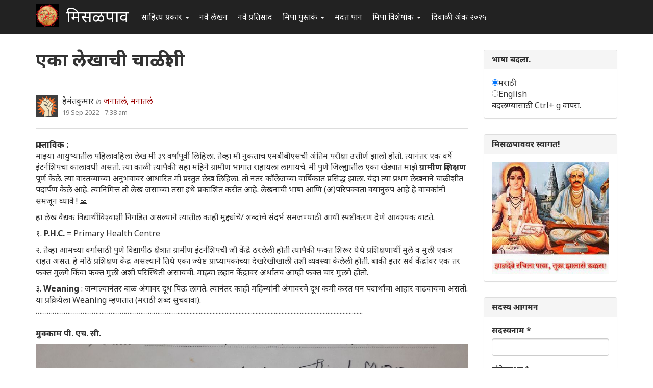

--- FILE ---
content_type: text/html; charset=utf-8
request_url: https://www.misalpav.com/comment/1153531
body_size: 37733
content:
<!DOCTYPE html>
<html lang="mr" dir="ltr" prefix="content: http://purl.org/rss/1.0/modules/content/ dc: http://purl.org/dc/terms/ foaf: http://xmlns.com/foaf/0.1/ og: http://ogp.me/ns# rdfs: http://www.w3.org/2000/01/rdf-schema# sioc: http://rdfs.org/sioc/ns# sioct: http://rdfs.org/sioc/types# skos: http://www.w3.org/2004/02/skos/core# xsd: http://www.w3.org/2001/XMLSchema#">
<head>
  <link rel="profile" href="http://www.w3.org/1999/xhtml/vocab" />
  <meta name="viewport" content="width=device-width, initial-scale=1.0">
  <meta http-equiv="Content-Type" content="text/html; charset=utf-8" />
<meta name="Generator" content="Drupal 7 (http://drupal.org)" />
<link rel="canonical" href="/node/50704" />
<link rel="shortlink" href="/node/50704" />
<link rel="shortcut icon" href="https://www.misalpav.com/sites/default/files/favicon.png" type="image/png" />
  <title>एका लेखाची चाळीशी | मिसळपाव</title>
  <style>
@import url("https://www.misalpav.com/modules/system/system.base.css?t8lfjl");
</style>
<style>
@import url("https://www.misalpav.com/sites/all/modules/scroll_to_top/scroll_to_top.css?t8lfjl");
@import url("https://www.misalpav.com/modules/field/theme/field.css?t8lfjl");
@import url("https://www.misalpav.com/modules/node/node.css?t8lfjl");
@import url("https://www.misalpav.com/sites/all/modules/views/css/views.css?t8lfjl");
</style>
<style>
@import url("https://www.misalpav.com/sites/all/modules/ctools/css/ctools.css?t8lfjl");
@import url("https://www.misalpav.com/sites/all/modules/panels/css/panels.css?t8lfjl");
</style>
<style>#back-top{right:40px;}#back-top span#button{background-color:#CCCCCC;}#back-top span#button:hover{opacity:1;filter:alpha(opacity = 1);background-color:#999999;}
</style>
<link type="text/css" rel="stylesheet" href="https://cdn.jsdelivr.net/npm/bootstrap@3.3.5/dist/css/bootstrap.css" media="all" />
<link type="text/css" rel="stylesheet" href="https://cdn.jsdelivr.net/npm/@unicorn-fail/drupal-bootstrap-styles@0.0.2/dist/3.3.1/7.x-3.x/drupal-bootstrap.css" media="all" />
<style>
@import url("https://www.misalpav.com/sites/all/themes/mipadashak/css/style.css?t8lfjl");
@import url("https://www.misalpav.com/sites/all/themes/mipadashak/css/custom.css?t8lfjl");
</style>
  <!-- HTML5 element support for IE6-8 -->
  <!--[if lt IE 9]>
    <script src="https://cdn.jsdelivr.net/html5shiv/3.7.3/html5shiv-printshiv.min.js"></script>
  <![endif]-->
  <script src="https://www.misalpav.com/sites/all/modules/jquery_update/replace/jquery/2.2/jquery.min.js?v=2.2.4"></script>
<script src="https://www.misalpav.com/misc/jquery-extend-3.4.0.js?v=2.2.4"></script>
<script src="https://www.misalpav.com/misc/jquery-html-prefilter-3.5.0-backport.js?v=2.2.4"></script>
<script src="https://www.misalpav.com/misc/jquery.once.js?v=1.2"></script>
<script src="https://www.misalpav.com/misc/drupal.js?t8lfjl"></script>
<script src="https://www.misalpav.com/sites/all/modules/jquery_update/js/jquery_browser.js?v=0.0.1"></script>
<script src="https://www.misalpav.com/misc/form-single-submit.js?v=7.100"></script>
<script src="https://cdn.jsdelivr.net/npm/bootstrap@3.3.5/dist/js/bootstrap.js"></script>
<script src="https://www.misalpav.com/sites/default/files/languages/mr_sA1zbBUyzgC1mqrmfcdG36p2rrJPxMA9PlQUkWEzOis.js?t8lfjl"></script>
<script src="https://www.misalpav.com/sites/all/modules/scroll_to_top/scroll_to_top.js?t8lfjl"></script>
<script src="https://www.misalpav.com/sites/all/modules/gamabhana_drupal/gamabhana_js/gamabhana_drupal.js?t8lfjl"></script>
<script src="https://www.misalpav.com/sites/all/modules/gamabhana_drupal/gamabhana_js/GA0010.js?t8lfjl"></script>
<script src="https://www.misalpav.com/sites/all/modules/gamabhana_drupal/gamabhana_js/GA0640.js?t8lfjl"></script>
<script src="https://www.misalpav.com/sites/all/modules/gamabhana_drupal/gamabhana_js/gamabhanaLib.js?t8lfjl"></script>
<script src="https://www.misalpav.com/sites/all/modules/google_analytics/googleanalytics.js?t8lfjl"></script>
<script src="https://www.misalpav.com/sites/all/modules/gamabhana_drupal/gamabhana_js/GA1000.js?t8lfjl"></script>
<script src="https://www.googletagmanager.com/gtag/js?id=G-YH8XXRFN0C"></script>
<script>window.google_analytics_uacct = "G-YH8XXRFN0C";window.dataLayer = window.dataLayer || [];function gtag(){dataLayer.push(arguments)};gtag("js", new Date());gtag("set", "developer_id.dMDhkMT", true);gtag("config", "G-YH8XXRFN0C", {"groups":"default","anonymize_ip":true,"allow_ad_personalization_signals":false});</script>
<script src="https://www.misalpav.com/sites/all/themes/mipadashak/js/custom.js?t8lfjl"></script>
<script>jQuery.extend(Drupal.settings, {"basePath":"\/","pathPrefix":"","setHasJsCookie":0,"ajaxPageState":{"theme":"mipadashak","theme_token":"zGNmPstDTjVdW7fmCLRT8RMuIxGu9LL9AS7MYQ8yVJk","js":{"sites\/all\/themes\/bootstrap\/js\/bootstrap.js":1,"sites\/all\/modules\/jquery_update\/replace\/jquery\/2.2\/jquery.min.js":1,"misc\/jquery-extend-3.4.0.js":1,"misc\/jquery-html-prefilter-3.5.0-backport.js":1,"misc\/jquery.once.js":1,"misc\/drupal.js":1,"sites\/all\/modules\/jquery_update\/js\/jquery_browser.js":1,"misc\/form-single-submit.js":1,"https:\/\/cdn.jsdelivr.net\/npm\/bootstrap@3.3.5\/dist\/js\/bootstrap.js":1,"public:\/\/languages\/mr_sA1zbBUyzgC1mqrmfcdG36p2rrJPxMA9PlQUkWEzOis.js":1,"sites\/all\/modules\/scroll_to_top\/scroll_to_top.js":1,"sites\/all\/modules\/gamabhana_drupal\/gamabhana_js\/gamabhana_drupal.js":1,"sites\/all\/modules\/gamabhana_drupal\/gamabhana_js\/GA0010.js":1,"sites\/all\/modules\/gamabhana_drupal\/gamabhana_js\/GA0640.js":1,"sites\/all\/modules\/gamabhana_drupal\/gamabhana_js\/gamabhanaLib.js":1,"sites\/all\/modules\/google_analytics\/googleanalytics.js":1,"sites\/all\/modules\/gamabhana_drupal\/gamabhana_js\/GA1000.js":1,"https:\/\/www.googletagmanager.com\/gtag\/js?id=G-YH8XXRFN0C":1,"0":1,"sites\/all\/themes\/mipadashak\/js\/custom.js":1},"css":{"modules\/system\/system.base.css":1,"sites\/all\/modules\/scroll_to_top\/scroll_to_top.css":1,"modules\/field\/theme\/field.css":1,"modules\/node\/node.css":1,"sites\/all\/modules\/views\/css\/views.css":1,"sites\/all\/modules\/ctools\/css\/ctools.css":1,"sites\/all\/modules\/panels\/css\/panels.css":1,"0":1,"https:\/\/cdn.jsdelivr.net\/npm\/bootstrap@3.3.5\/dist\/css\/bootstrap.css":1,"https:\/\/cdn.jsdelivr.net\/npm\/@unicorn-fail\/drupal-bootstrap-styles@0.0.2\/dist\/3.3.1\/7.x-3.x\/drupal-bootstrap.css":1,"sites\/all\/themes\/mipadashak\/css\/style.css":1,"sites\/all\/themes\/mipadashak\/css\/custom.css":1}},"scroll_to_top":{"label":"\u092a\u0930\u0924 \u0935\u0930 \u091c\u093e"},"googleanalytics":{"account":["G-YH8XXRFN0C"],"trackOutbound":1,"trackMailto":1,"trackDownload":1,"trackDownloadExtensions":"7z|aac|arc|arj|asf|asx|avi|bin|csv|doc(x|m)?|dot(x|m)?|exe|flv|gif|gz|gzip|hqx|jar|jpe?g|js|mp(2|3|4|e?g)|mov(ie)?|msi|msp|pdf|phps|png|ppt(x|m)?|pot(x|m)?|pps(x|m)?|ppam|sld(x|m)?|thmx|qtm?|ra(m|r)?|sea|sit|tar|tgz|torrent|txt|wav|wma|wmv|wpd|xls(x|m|b)?|xlt(x|m)|xlam|xml|z|zip"},"urlIsAjaxTrusted":{"\/node\/50704?destination=node\/50704%3Fpage%3D0":true},"bootstrap":{"anchorsFix":"0","anchorsSmoothScrolling":"0","formHasError":1,"popoverEnabled":1,"popoverOptions":{"animation":1,"html":0,"placement":"right","selector":"","trigger":"click","triggerAutoclose":1,"title":"","content":"","delay":0,"container":"body"},"tooltipEnabled":1,"tooltipOptions":{"animation":1,"html":0,"placement":"auto left","selector":"","trigger":"hover focus","delay":0,"container":"body"}}});</script>
</head>
<body class="navbar-is-fixed-top html not-front not-logged-in one-sidebar sidebar-second page-node page-node- page-node-50704 node-type-story">
  <div id="skip-link">
    <a href="#main-content" class="element-invisible element-focusable">Skip to main content</a>
  </div>
    

<header id="slide-nav" role="banner" class="navbar navbar-fixed-top navbar-inverse">
  <div class="container">

    <div class="navbar-header">

              <a class="navbar-toggle">
          <span class="sr-only">Toggle navigation</span>
          <span class="icon-bar"></span>
          <span class="icon-bar"></span>
          <span class="icon-bar"></span>
        </a>
      
			        <a class="logo navbar-btn pull-left" href="/" title="स्वगृह">
          <img src="https://www.misalpav.com/sites/all/themes/mipadashak/logo.png" alt="स्वगृह" />
        </a>
      			
              <a class="name navbar-brand" href="/" title="स्वगृह">मिसळपाव</a>
      
    </div>

          <div id="slidemenu">
        <!-- nav role="navigation" -->

          <div class="navbar-form navbar-right" role="form">
                    </div>

                      <ul class="menu nav navbar-nav"><li class="first expanded dropdown"><a href="/tracker" title="मिसळपाव वरील सर्व नवीन लेखन येथे आहे." class="dropdown-toggle" data-toggle="dropdown">साहित्य प्रकार <span class="caret"></span></a><ul class="dropdown-menu"><li class="first leaf"><a href="/story" title="वेगवेगळ्या विषयांवरील लेख येथे आहेत">लेख </a></li>
<li class="leaf"><a href="/discuss" title="वेगवेगळ्या विषयांवरील चर्चा येथे आहेत.">चर्चा </a></li>
<li class="leaf"><a href="/poem" title="मिपावरील सर्व कविता, काव्य येथे आहे">कविता </a></li>
<li class="leaf"><a href="/fineart" title="वेगवेगळ्या पध्दतीच्या कला येथे सादर आहेत.">कलादालन </a></li>
<li class="leaf"><a href="/cooking" title="वेगवेगळ्या पध्दतीच्या पाककृती येथे आहेत.">पाककृती </a></li>
<li class="leaf"><a href="/sports" title="खेळांसंबंधीत लेख येथे आहेत.">क्रिडाजगत </a></li>
<li class="leaf"><a href="/technology" title="तंत्रज्ञानविषयक लेख येथे आहेत.">तंत्रज्ञान </a></li>
<li class="leaf"><a href="/tourism" title="भटकंती/पर्यटन विषयक लेख येथे आहेत.">भटकंती  </a></li>
<li class="leaf"><a href="/politics" title="राजकारण विश्वातील सर्व घडामोडींबाबत लेख येथे आहेत">राजकारण.</a></li>
<li class="last leaf"><a href="https://www.misalpav.com/competition" title="">स्पर्धा</a></li>
</ul></li>
<li class="leaf"><a href="/content/all" title="">नवे लेखन</a></li>
<li class="leaf"><a href="/content/comments" title="">नवे प्रतिसाद </a></li>
<li class="expanded dropdown"><a href="https://www.misalpav.com/books" title="मिपा पुस्तकं अर्थात मिपाकरांनी लेखमालिकांच्या स्वरूपात केलेले दीर्घलेखन येथून पाहता येईल.
" class="dropdown-toggle" data-toggle="dropdown">मिपा पुस्तकं <span class="caret"></span></a><ul class="dropdown-menu"><li class="first leaf"><a href="https://www.misalpav.com/books" title="">मिपाकरांचे दीर्घलेखन </a></li>
<li class="leaf"><a href="/node/38786" title="नवीन कादंबरी मोबियस">मोबियस (Suna no onna)</a></li>
<li class="leaf"><a href="https://www.misalpav.com/node/31642" title="">द स्केअरक्रो (The Scarecrow)</a></li>
<li class="leaf"><a href="https://www.misalpav.com/node/28971" title="">अंधारक्षण (Their Darkest Hour)</a></li>
<li class="last leaf"><a href="/node/10857" title="">अण्वस्त्रांबाबतची फसवणूक (Nuclear Deception)</a></li>
</ul></li>
<li class="leaf"><a href="/help.html" title="नवीन सदस्यांसाठी मदत येथे आहे.">मदत पान </a></li>
<li class="expanded dropdown"><a href="/help.html" title="मिपाद्वारे वेगवेगळ्या वेळी केलेले विशेषांक व लेखमाला येथे आहेत." class="dropdown-toggle" data-toggle="dropdown">मिपा विशेषांक  <span class="caret"></span></a><ul class="dropdown-menu"><li class="first leaf"><a href="/mahiladinspecial2017" title="">महिला दिन २०१७</a></li>
<li class="leaf"><a href="https://www.misalpav.com/node/38949" title="">मराठी भाषा दिन २०१७</a></li>
<li class="leaf"><a href="/shreeganeshlekhmala2021">श्रीगणेश लेखमाला २०२१</a></li>
<li class="leaf"><a href="https://www.misalpav.com/node/38329" title="">गोष्ट तशी छोटी</a></li>
<li class="leaf"><a href="/shreeganeshlekhmala2018" title="श्रीगणेश लेखमाला २०१८">श्रीगणेश लेखमाला २०१८</a></li>
<li class="leaf"><a href="https://misalpav.com/shreeganeshlekhmala2020" title="श्रीगणेश लेखमाला २०२०">श्रीगणेश लेखमाला २०२०</a></li>
<li class="leaf"><a href="/annahe">अन्न हे पूर्णब्रह्म</a></li>
<li class="leaf"><a href="https://www.misalpav.com/ruchi" title="">रूची विशेषांक</a></li>
<li class="leaf"><a href="https://www.misalpav.com/diwaliank" title="दिवाळी अंक २०१७">दिवाळी अंक - २०१७</a></li>
<li class="leaf"><a href="https://www.misalpav.com/node/37781" title="">दिवाळी अंक - २०१६</a></li>
<li class="leaf"><a href="https://www.misalpav.com/node/33519" title="">दिवाळी अंक - २०१५</a></li>
<li class="leaf"><a href="https://www.misalpav.com/taxonomy/term/154" title="">दिवाळी अंक - २०१४</a></li>
<li class="leaf"><a href="https://www.misalpav.com/taxonomy/term/189" title="">दिवाळी अंक - २०१३</a></li>
<li class="leaf"><a href="https://www.misalpav.com/sites/default/files/pictures/Mipa_Dipawali_Anka_2012.pdf" title="">दिवाळी अंक - २०१२ (pdf)</a></li>
<li class="leaf"><a href="https://misalpav.com/kavita2020.html" title="कविता स्पर्धा २०२०">कविता स्पर्धा २०२०</a></li>
<li class="leaf"><a href="https://www.misalpav.com/taxonomy/term/101" title="">दिवाळी अंक - २०११ </a></li>
<li class="leaf"><a href="/bolibhasha2016" title="">बोलीभाषा २०१६</a></li>
<li class="leaf"><a href="/pustakdin2016" title="">पुस्तकदिन लेखमाला २०१६</a></li>
<li class="leaf"><a href="/vidnyanlekhmala2016" title="">विज्ञान लेखमाला २०१६</a></li>
<li class="leaf"><a href="/maharashtradin2016" title="">महाराष्ट्र दिन २०१६</a></li>
<li class="leaf"><a href="https://www.misalpav.com/sites/default/files/Anahita_Bhatkanti_Ank.pdf" title="">महिला दिन - २०१६ भटकंती विशेषांक (pdf)</a></li>
<li class="leaf"><a href="https://www.misalpav.com/taxonomy/term/239" title="">महिला दिन - २०१५</a></li>
<li class="leaf"><a href="https://www.misalpav.com/lekhmala.html" title="">लेखमाला - २०१६</a></li>
<li class="leaf"><a href="/shreeganeshlekhmala2016" title="">श्रीगणेश लेखमाला २०१६</a></li>
<li class="leaf"><a href="https://www.misalpav.com/node/32977" title="">श्रीगणेश लेखमाला २०१५</a></li>
<li class="leaf"><a href="https://www.misalpav.com/taxonomy/term/208" title="">श्रीगणेश लेखमाला - २०१४ </a></li>
<li class="leaf"><a href="https://www.misalpav.com/taxonomy/term/207" title="">श्रीगणेश लेखमाला - २०१३ </a></li>
<li class="leaf"><a href="https://www.misalpav.com/taxonomy/term/206" title="">श्रीगणेश लेखमाला - २०१२</a></li>
<li class="last leaf"><a href="https://www.misalpav.com/sites/default/files/baaldin_lekhmala.pdf" title="">बालदिन विशेषांक (pdf)</a></li>
</ul></li>
<li class="last leaf"><a href="/diwaliank2025">दिवाळी अंक २०२५</a></li>
</ul>                                      <!-- /nav -->
      </div>
      </div>
</header>


<div id="page-wrapper">


<div class="main-container container">

  <div class="row">

    
    <section class="col-sm-9">
                  <a id="main-content"></a>

                        <h1 class="page-header">एका लेखाची चाळीशी</h1>
              
                                              <div class="region region-content clearfix">
    <section id="block-system-main" class="block block-system clearfix">

      
  

<article id="node-50704" class="node node-story node-promoted clearfix" about="/node/50704" typeof="sioc:Item foaf:Document">
    <header>
            <span property="dc:title" content="एका लेखाची चाळीशी" class="rdf-meta element-hidden"></span><span property="sioc:num_replies" content="80" datatype="xsd:integer" class="rdf-meta element-hidden"></span>    

<div class="node-info">
  <div class="node-author-pic">
      <div class="user-picture">
    <img typeof="foaf:Image" class="img-responsive" src="https://www.misalpav.com/sites/all/themes/mipadashak/images/user-pic.png" alt="हेमंतकुमार&#039;s picture" title="हेमंतकुमार&#039;s picture" />  </div>
  </div>

  <div class="author-type-posted">
    <span class="node-author"><span rel="sioc:has_creator"><span class="username" xml:lang="" about="/user/30033" typeof="sioc:UserAccount" property="foaf:name" datatype="">हेमंतकुमार</span></span></span> <span class="node-author-static">in</span> <span class="node-type"><a href="https://www.misalpav.com/node/type/story">जनातलं, मनातलं</a></span><br>
    <span class="node-posted"><span property="dc:date dc:created" content="2022-09-19T07:38:57+05:30" datatype="xsd:dateTime">19 Sep 2022 - 7:38 am</span></span>
  </div>
</div>

      </header>
      <div class="field field-name-body field-type-text-with-summary field-label-hidden"><div class="field-items"><div class="field-item even" property="content:encoded"><p><strong>प्रास्ताविक :</strong><br />
 माझ्या आयुष्यातील पहिलावहिला लेख मी ३९ वर्षांपूर्वी लिहिला. तेव्हा मी नुकताच एमबीबीएसची अंतिम परीक्षा उत्तीर्ण झालो होतो. त्यानंतर एक वर्षे इंटर्नशिपचा कालावधी असतो. त्या काळी त्यापैकी सहा महिने ग्रामीण भागात राहायला लागायचे. मी पुणे जिल्ह्यातील एका खेड्यात माझे <strong>ग्रामीण प्रशिक्षण</strong> पूर्ण केले. त्या वास्तव्याच्या अनुभवावर आधारित मी प्रस्तुत लेख लिहिला. तो नंतर कॉलेजच्या वार्षिकात प्रसिद्ध झाला. यंदा त्या प्रथम लेखनाने चाळीशीत पदार्पण केले आहे. त्यानिमित्त तो लेख  जसाच्या तसा  इथे प्रकाशित करीत आहे. लेखनाची भाषा आणि (अ)परिपक्वता वयानुरुप आहे हे वाचकांनी समजून घ्यावे ! 🙏</p>
<p>हा लेख वैद्यक विद्यार्थीविश्वाशी निगडित असल्याने त्यातील काही मुद्द्यांचे/ शब्दांचे संदर्भ समजण्याठी आधी स्पष्टीकरण देणे आवश्यक वाटते. </p>
<p>१.<strong>	P.H.C. </strong>= Primary Health Centre</p>
<p>२.	 तेव्हा आमच्या वर्गासाठी पुणे विद्यापीठ क्षेत्रात ग्रामीण इंटर्नशिपची जी केंद्रे ठरलेली होती त्यापैकी फक्त शिरूर येथे प्रशिक्षणार्थी मुले व मुली एकत्र राहत असत. हे मोठे प्रशिक्षण केंद्र असल्याने तिथे एका ज्येष्ठ प्राध्यापकांच्या देखरेखीखाली तशी व्यवस्था केलेली होती. बाकी इतर सर्व केंद्रांवर एक तर फक्त मुलगे किंवा फक्त मुली अशी परिस्थिती असायची. माझ्या  लहान  केंद्रावर अर्थातच आम्ही फक्त चार मुलगे होतो.</p>
<p>३.	<strong>Weaning</strong> : जन्मल्यानंतर बाळ अंगावर दूध पिऊ लागते. त्यानंतर काही महिन्यांनी अंगावरचे दूध कमी करत घन पदार्थांचा आहार वाढवायचा असतो. या प्रक्रियेला Weaning म्हणतात (मराठी शब्द सुचवावा).<br />
…………………………………………………………………..........................................................................................................................<br />
<strong><br />
मुक्काम पी. एच. सी.</strong></p>
<p><img src="https://www.maayboli.com/files/u173/mbbs%20deg%20cert%20%282%29.jpg" alt="ok" /></p>
<p> जेव्हा  शासकीय महाविद्यालयातून  थर्ड एमबीबीएस पास झालो तेव्हा असे सांगण्यात आले, की तुम्हाला आता एक वर्ष सक्तीने सरकारसाठी राबावे लागणार आहे व त्याबद्दल पोटापाण्यापुरते पैसे मिळतील. त्यापैकी सहा महिने खेड्यात जावे लागणार होते. “शिरूर घ्या अन ऐश करा”, असे सिनिअर लोकांनी सांगितले. परंतु आपल्याला हवे ते केंद्र मिळण्यासाठी  ‘जे काही करावे लागते’, ते न जमल्याने मला शिरूर मिळाले नाही. अखेर माझी अन्य एका खेड्यातील प्राथमिक आरोग्य केंद्रात नेमणूक झाली. मग दुसऱ्या दिवशी प्रवासास निघालो. एसटीचा प्रवास संपल्यानंतर खडकाळ रस्त्यावरून पायपीट चालू झाली. चालता चालता असे जाणवले की बरेच लोक कुतूहलाने माझ्याकडे बघत होते. टेरीकॉटचे कपडे व बूट एवढ्या दोन गोष्टी सुद्धा इथे लक्ष वेधून घ्यायला पुरेशा होत्या. आता त्या केंद्राचा पत्ता विचारायचा होता.<br />
रस्त्यात दिसणाऱ्यापैकी त्यातल्या त्यात कमी खेडवळ माणूस गाठला. त्यांना विचारले,</p>
<p> “अहो इथे सरकारी दवाखाना कुठे आहे?” त्याने बरेच हातवारे करून पत्ता सांगितला आणि विचारले,<br />
 “काय नवीन डाक्टर वाटतं”<br />
“ हो, इंटर्नशिपसाठी आलोय, प्रशिक्षण असतं आमचं”<br />
 “म्हंजे शिकावू डॉक्टर म्हना की !”<br />
... च्यायला, अगदी चिमणीच पाडली साल्यानं.</p>
<p>अखेर मुक्कामी पोचलो. <strong>“प्राथमिक आरोग्य केंद्र”</strong> हे शब्द व त्याखाली आई-बाबा, दोन मुले आणि लाल त्रिकोण अशी चित्रांकित पाटी असलेल्या इमारतीत शिरलो. ओपीडी मध्ये बसलेल्या मेडिकल ऑफिसरची भेट झाली. मी आल्याचे पाहून ते एकंदरीत खूष झाले. कारण मागच्या बॅचचे इंटरन्स जाऊन चार दिवस लोटल्याने त्यांच्यावर  ओपीडीतील सर्व पेशंटस बघायची वेळ आली होती. मग हॅलो, वेलकम, नाव, गाव, बाप काय करतो व  पुढे काय करणार, इत्यादी गप्पा झाल्यावर सहा महिन्यातील कार्यक्रम समजला. </p>
<p><img src="https://image.invaluable.com/housePhotos/Antikbar/09/697009/H20672-L247670720.jpg" alt="ok" /></p>
<p>सकाळ-संध्याकाळ ओपीडी काढणे हा त्यातला मुख्य भाग. याशिवाय नसबंदी शस्त्रक्रियेत मदत करणे, शाळांमधून जाऊन बालके तपासणे, क्षयरोग-कुष्ठरोग इत्यादी संबंधी जनजागृती करणे आणि जी काही शिबिरे होतील त्यात इकडून तिकडे करणे या गोष्टींचा समावेश होता. आमचे राहायचे क्वार्टर्स तसं बरं होतं. चौघांची राहायची सोय होती आणि मुख्य म्हणजे हे ठिकाण नर्सेस क्वार्टर्सच्या अगदी समोर होते. एक-दोन दिवसात बाकीचे तिघे आले आणि रूटीन व्यवस्थित चालू झाले.</p>
<p> ओपीडीला भरपूर गर्दी असायची. नव्वद टक्के लोकांची लक्षणे ठराविक असायची. एकंदरीत डोके व कंबर हे दुखण्यासाठी आणि हात व पाय मुंग्या येण्यासाठीच निसर्गाने दिलेले आहेत की काय असे वाटू लागे. व्हिटामिन B12 चे इंजेक्शन हे तिथले एक अत्यावश्यक ड्रग असायचे. या इंजेक्शनने खरोखरीच अंगात ताकद येते की काय असे मला सुद्धा शेवटीशेवटी वाटू लागलं होतं !</p>
<p>काही आजारांवर लोकांकडून  गावठी इलाज हे प्राथमिकता म्हणून केले जात. त्यातून बरे वाटले नाही तरच पेशंट इथे येई. अशा इलाजांपैकी काही समजुती तर आपल्या बुद्धीपलीकडील आहेत. कावीळ झालेला माणूस जेव्हा आपल्याकडे यायचा तेव्हा त्याच्या गळ्यात ती विशिष्ट माळ घातलेली असायचीच. एखादी जखम झाली असताना भात खाल्ला तर जखमेत पू कसा काय होतो, याचे स्पष्टीकरण मला तरी माहीत नाही ! सर्पदंशाच्या बाबतीत, चावलेला साप विषारी होता का, हे ठरवण्यासाठी कोंबडीचा प्रयोग गावातील एका वैदूकडून सर्रास करण्यात येई. साप चावलेल्या जागेवर कोंबडीचे गुद्द्वार टेकवण्यात येई; जर कोंबडी मेली तर साप विषारी.</p>
<p><strong>कुटुंबकल्याण</strong> कार्यक्रम हे आरोग्य केंद्राच्या कामकाजाचे महत्त्वाचे अंग असते. बाकी एखाद्या जोडप्याला मुलगा झाल्याशिवाय कुटुंबाचे ‘कल्याण’ होऊ शकत नाही, हे आपल्या लोकशाहीचे दुर्दैव नाही काय ? एक प्रासंगिक विनोद अजून आठवतो. केंद्रांमधील एक मल्टीपर्पज वर्कर होता. सहज घरची चौकशी केली,</p>
<p> “काय मग. मुलेबाळे किती?”<br />
“ पाच मुली आणि एक मुलगा ! आपल्या सर्व  सवलती सरकारने बंद केल्यास बघा !”<br />
(त्याचाही अभिमान)<br />
 “अहो, निदान तुम्हाला तरी संततिनियमनाचे  महत्त्व कळायला नको का ?”<br />
“डॉक्टर, संततिनियमन म्हणजे काय - नियमाने संतती होत राहणे !!”</p>
<p> एकदा मुलगा झाल्यावर मात्र नसबंदी करून घेण्याकडे वाढता कल जाणवे; त्यातही अर्थात पुरुषापेक्षा स्त्रीचीच. बिनटाक्याच्या शस्त्रक्रियेबाबत मात्र अजून गैरसमज असायचे. एकदा बिनटाक्याचे शिबीर होणार होते. तेव्हा जास्तीत जास्त संख्या जमवण्यासाठी लोकांना पटवायचे काम चालू होते. एका बाईचा नवरा फारच हट्टी निघाला. मी म्हणालो,</p>
<p> “अहो, पंधरा मिनिटात ऑपरेशन, लगेच घरी घेऊन जायचे. पुन्हा (सरकारतर्फे) पैसे पण जास्त आणि लगेच मिळतात” त्यावर तो वैतागून म्हणाला,<br />
 “डॉक्टर, आम्ही काय पैशासाठी आपरेशन करतो का? ते जादूवाली भानगड काय नगं. पद्धतशीर टाक्याचे आपरेशन होऊ द्या. पायजे तर आम्ही पैसे देतो !”</p>
<p><strong>तांबी</strong> (कॉपर टी) बसवण्यासाठी जरा औदासिन्यच असे. यासाठी स्वतःहून येणाऱ्या स्त्रिया फारच कमी. त्यामुळे ओपीडीत लहान मुलाला दाखवण्यासाठी घेऊन आलेल्या बायकांना पकडावे लागे. तांबी बसवायचे काम दोन मिनिटाचेच असले तरी बाईला समजावून द्यायला मात्र दोन दोन तास जायचे  आणि बसवल्यानंतर तीन वर्षे बाईने काही कुरकुर केली नाही, तरच डॉक्टरला खरा आराम !</p>
<p> अशा कितीतरी कार्यक्रमांमुळे रिकामा वेळ तसा मिळतच नसे. पण चुकून मिळालाच तर मात्र काय करायचे असा प्रश्न पडायचा. कारण “शिरूर संस्थान” सारखी करमणुकीची साधने येथे नव्हती. तसं टेबल टेनिस, कॅरम इत्यादी गोष्टी गौण आहेत; बरोबर मैत्रिणी नाहीत हे खरे दुःख ! पण रोजच्या संसारात मात्र येथे जातीने लक्ष घालावे लागे. साखरेचा भाव काय, रॉकेल कधी मिळणार आहे, हे बघावे लागे. एखाद्या दिवशी स्वयंपाकाच्या बाई येणार नसतील तर आम्हा चौघांपैकी एकाला ओपीडीतून पळ काढून स्वयंपाकाची आघाडी बघावी लागे. एक प्रकारे भावी आयुष्याचीच ही इंटर्नशिप नाही का? </p>
<p>एक स्वस्त आणि मस्त करमणूक आयुष्यात प्रथमच येथे अनुभवली. ती म्हणजे तंबूतील थिएटर. इथे अनेक जुने हिंदी मराठी चित्रपट लागत. दर तीन दिवसाला नवीन चित्रपट येई. विद्यार्थिदशेत असताना मोजकेच चित्रपट पाहिले होते. ‘पूरब और पश्चिम’ पासूनचे अनेक जुने राहून गेलेले चित्रपट या मैदानावरील चित्रगृहात मोठ्या चवीने  तृप्त होईपर्यंत  पाहिले.</p>
<p>महिन्यातील दोन शुक्रवार मात्र घातवार असायचे. कारण या दिवशी पुण्याहून इंटर्नशिप नियंत्रण खात्याचे लोक भेट द्यायला यायचे. त्यांच्या करमणुकीसाठी जर्नल नावाचा एक  रुक्ष  प्रकार लिहून ठेवावा लागे. ते लोक त्याला प्रेमाने डायरी असे म्हणायचे. मग आदल्या गुरुवारी हे काम उरकण्यात येई. त्यांच्या भेटी दरम्यान त्या प्रकाराची अगदी बारकाईने तपासणी होई आणि मग 100 ग्रॅम डाळ म्हणजे किती चमचे घ्यायची, असल्या गोष्टींवरून सुद्धा चंपी होई. प्रशिक्षणार्थी डॉक्टर कामावर दांड्या मारत नाहीत ना हे बघण्यासाठी या खात्यातर्फे अधूनमधून अचानक भेट दिली जाई. एके दिवशी आमच्यावर अशी अचानक धाड पडली आणि आम्ही चौघेही हजर पाहून ते लोकच आश्चर्यचकीत झाले !</p>
<p>अधूनमधून आजूबाजूच्या लहान खेड्यांतील आरोग्य उपकेंद्रांना जावे लागे. या भेटींमधून मात्र खऱ्या भारत देशाचे दर्शन घडे. तिथे जीपमधून जाताना शरीर अक्षरशः ढवळून निघे. पावसाळ्यात तर काही गावच्या ओढ्यानाल्यांना इतके पाणी येई, की एकीकडून दुसरीकडे जाणे अशक्य व्हायचे. एकीकडे आपला ‘Insat 1 B’ अवकाशात भराऱ्या मारतोय अन दुसरीकडे हे ओढेनाले लोकांना गावाबाहेर पडू देत नाहीत. असे कितीतरी अडथळे आणि विसंगती.</p>
<p><img src="https://upload.wikimedia.org/wikipedia/commons/4/48/Women_at_the_well%2C_India.jpg" alt="ok" /></p>
<p> अशा या लहान खेड्यातील (आपल्या भाषेत इंटिरियरमोस्ट) समाजजीवनाचे दर्शन कित्येकदा मन हेलावून टाकणारे असे. दोन वेळेस पुरेसे अन्न, कपड्यांचे दोन जोड आणि एक कौलारू घर एवढे ज्याला प्राप्त झाले आहे तो खरोखरच इथला श्रीमंत म्हटला पाहिजे. तीन रुपये रोजगारावर पोट भरणारी एखादी स्त्री, जर आपल्या दोन वर्षाच्या मुलाला अजूनही फक्त अंगावरच दूध कसेबसे पाजत असेल, तर तिला weaning वर लेक्चर देणारे आपण कोण? दारू पिऊन बायकोला मारझोड करणारा नवरा हा आर्थिक व सामाजिक विषमतेतूनच निर्माण होत नाही का? ‘पेठ-डेक्कन-कॅम्प’ संस्कृतीत वाढलेल्या माझ्यासारख्याला तर ही विषमता फारच जाणवली. दारिद्र्य-रोगराई-दारिद्र्य हे एक दुष्टचक्र झालेले आहे. <strong>“सन २००० पर्यंत सर्वांसाठी आरोग्य</strong>” हे स्वप्न साकार होण्याआधी ‘गरिबी हटाव’ पूर्णतः साध्य होणे आवश्यक आहे.</p>
<p> अशा असंख्य विचारांनी अंतर्मुख झालेल्या अवस्थेत हे सहा महिने संपले. या ग्रामीण इंटर्नशिपचे फलित काय होते ? तर, माझ्या दृष्टीने जे ‘मेडिसिन’ होते - म्हणजे मधुमेह आणि हृदयविकार- त्या दृष्टीने ज्ञानात विशेष भर पडली नव्हती. परंतु, गेल्या साडेचार वर्षात फारशी जाणीव न झालेल्या <strong>सोशल मेडिसीन</strong>चे महत्त्व मात्र पुरेपूर पटले होते.<br />
……………………………………………………………………………………...............................................<br />
................................................................................................................................................<br />
<strong>टीप :</strong><br />
 जे वाचक 1990 नंतर जन्मलेले  आहेत त्यांच्या माहितीसाठी :</p>
<p>१.	 <strong>“गरीबी हटाव”</strong> ही तत्कालीन पंतप्रधान इंदिरा गांधी यांची आवडती राजकीय घोषणा होती.</p>
<p>२.	 “<strong>हेल्थ फॉर ऑल बाय 2000”</strong> हे जागतिक आरोग्य संघटनेचे1980-1990 च्या दशकांतील ध्येय होते.</p>
<p>३.	 <strong>“दोन मिनिटाचे काम आणि तीन वर्ष आराम”</strong>  ही जाहिरात तांबी हे गर्भनिरोधक साधन बसवण्याबाबत महाराष्ट्र शासनाने तयार केलेली होती.</p>
</div></div></div><span class="tags"><a href="/taxonomy/term/36" typeof="skos:Concept" property="rdfs:label skos:prefLabel" datatype="">समाज</a></span><span class="tags"><a href="/taxonomy/term/710" typeof="skos:Concept" property="rdfs:label skos:prefLabel" datatype="">आरोग्य</a></span>    <footer>
    <div class="node-tags"><ul class="links list-inline"><li class="comment_forbidden first"><span><a href="/user/login?destination=node/50704%23comment-form">Log in</a> or <a href="/user/register?destination=node/50704%23comment-form">register</a> to post comments</span></li>
<li class="statistics_counter last"><span>21178 वाचने</span></li>
</ul></div>
  </footer>
  
  <div id="comments" class="comment-wrapper">
          <h2 class="title">प्रतिक्रिया</h2>
      
  <a id="comment-1153306"></a>

<div class="comment panel panel-default clearfix" about="/comment/1153306#comment-1153306" typeof="sioc:Post sioct:Comment">
  
  
  <div class="panel-body">

    <div class="node-info">
      
      <div class="node-author-pic">
          <div class="user-picture">
    <img typeof="foaf:Image" class="img-responsive" src="https://www.misalpav.com/sites/all/themes/mipadashak/images/user-pic.png" alt="कंजूस&#039;s picture" title="कंजूस&#039;s picture" />  </div>
      </div>

      <div class="author-type-posted">
        <span class="comment-title"><a href="/comment/1153306#comment-1153306" class="permalink" rel="bookmark">चटपटीत आणि छान लेख हो.</a></span><br>
        <span class="node-posted"><span property="dc:date dc:created" content="2022-09-19T08:36:34+05:30" datatype="xsd:dateTime">19 Sep 2022 - 8:36 am</span> | </span>  <span class="comment-author"><span rel="sioc:has_creator"><span class="username" xml:lang="" about="/user/21747" typeof="sioc:UserAccount" property="foaf:name" datatype="">कंजूस</span></span></span>
              </div>
    
     </div> <!-- /.node-author-pic -->

  <div class="content">
    <span rel="sioc:reply_of" resource="/node/50704" class="rdf-meta element-hidden"></span><div class="field field-name-comment-body field-type-text-long field-label-hidden"><div class="field-items"><div class="field-item even" property="content:encoded"><p>या वेळी कट्ट्याला आलो नाही . मागच्या वेळी मालक नीलकांतच्या कट्ट्याला भेटलो होतो. पुन्हा तसेच अकरा वाजता पळावे लागणार म्हणून आलो नाही.</p>
</div></div></div>      </div>
  
  </div> <!-- /.panel-body -->
  
  <div class="panel-footer">
    <ul class="links list-inline"><li class="comment_forbidden first last"><span><a href="/user/login?destination=node/50704%23comment-form">Log in</a> or <a href="/user/register?destination=node/50704%23comment-form">register</a> to post comments</span></li>
</ul>  </div>

</div>

<div class="indented"><a id="comment-1153312"></a>

<div class="comment comment-by-node-author panel panel-default clearfix" about="/comment/1153312#comment-1153312" typeof="sioc:Post sioct:Comment">
  
  
  <div class="panel-body">

    <div class="node-info">
      
      <div class="node-author-pic">
          <div class="user-picture">
    <img typeof="foaf:Image" class="img-responsive" src="https://www.misalpav.com/sites/all/themes/mipadashak/images/user-pic.png" alt="हेमंतकुमार&#039;s picture" title="हेमंतकुमार&#039;s picture" />  </div>
      </div>

      <div class="author-type-posted">
        <span class="comment-title"><a href="/comment/1153312#comment-1153312" class="permalink" rel="bookmark"> धन्यवाद हो ....</a></span><br>
        <span class="node-posted"><span property="dc:date dc:created" content="2022-09-19T09:37:26+05:30" datatype="xsd:dateTime">19 Sep 2022 - 9:37 am</span> | </span>  <span class="comment-author"><span rel="sioc:has_creator"><span class="username" xml:lang="" about="/user/30033" typeof="sioc:UserAccount" property="foaf:name" datatype="">हेमंतकुमार</span></span></span>
              </div>
    
     </div> <!-- /.node-author-pic -->

  <div class="content">
    <span rel="sioc:reply_of" resource="/node/50704" class="rdf-meta element-hidden"></span><span rel="sioc:reply_of" resource="/comment/1153306#comment-1153306" class="rdf-meta element-hidden"></span><div class="field field-name-comment-body field-type-text-long field-label-hidden"><div class="field-items"><div class="field-item even" property="content:encoded"><p>इथली पहिली धाव काढल्याबद्दल.<br />
पुन्हा कधी भेटू.....  सुयोग्य वेळ ठरवून.</p>
</div></div></div>      </div>
  
  </div> <!-- /.panel-body -->
  
  <div class="panel-footer">
    <ul class="links list-inline"><li class="comment_forbidden first last"><span><a href="/user/login?destination=node/50704%23comment-form">Log in</a> or <a href="/user/register?destination=node/50704%23comment-form">register</a> to post comments</span></li>
</ul>  </div>

</div>
</div><a id="comment-1153307"></a>

<div class="comment panel panel-default clearfix" about="/comment/1153307#comment-1153307" typeof="sioc:Post sioct:Comment">
  
  
  <div class="panel-body">

    <div class="node-info">
      
      <div class="node-author-pic">
          <div class="user-picture">
    <img typeof="foaf:Image" class="img-responsive" src="https://www.misalpav.com/sites/all/themes/mipadashak/images/user-pic.png" alt="शेखरमोघे&#039;s picture" title="शेखरमोघे&#039;s picture" />  </div>
      </div>

      <div class="author-type-posted">
        <span class="comment-title"><a href="/comment/1153307#comment-1153307" class="permalink" rel="bookmark">नेहेमीसारखाच छान लेख. चाळीस</a></span><br>
        <span class="node-posted"><span property="dc:date dc:created" content="2022-09-19T08:40:04+05:30" datatype="xsd:dateTime">19 Sep 2022 - 8:40 am</span> | </span>  <span class="comment-author"><span rel="sioc:has_creator"><span class="username" xml:lang="" about="/user/6887" typeof="sioc:UserAccount" property="foaf:name" datatype="">शेखरमोघे</span></span></span>
              </div>
    
     </div> <!-- /.node-author-pic -->

  <div class="content">
    <span rel="sioc:reply_of" resource="/node/50704" class="rdf-meta element-hidden"></span><div class="field field-name-comment-body field-type-text-long field-label-hidden"><div class="field-items"><div class="field-item even" property="content:encoded"><p>नेहेमीसारखाच छान लेख. चाळीस वर्षान्पूर्वीच्या अनेक अडचणी आणि समजुती आजही कायम असाव्यात.<br />
Weaning : मराठी प्रतिशब्द :  स्तनपानसमाप्ती (जरा बोजडच आहे, सुचला तसा मान्डला)</p>
</div></div></div>      </div>
  
  </div> <!-- /.panel-body -->
  
  <div class="panel-footer">
    <ul class="links list-inline"><li class="comment_forbidden first last"><span><a href="/user/login?destination=node/50704%23comment-form">Log in</a> or <a href="/user/register?destination=node/50704%23comment-form">register</a> to post comments</span></li>
</ul>  </div>

</div>

<div class="indented"><a id="comment-1153314"></a>

<div class="comment comment-by-node-author panel panel-default clearfix" about="/comment/1153314#comment-1153314" typeof="sioc:Post sioct:Comment">
  
  
  <div class="panel-body">

    <div class="node-info">
      
      <div class="node-author-pic">
          <div class="user-picture">
    <img typeof="foaf:Image" class="img-responsive" src="https://www.misalpav.com/sites/all/themes/mipadashak/images/user-pic.png" alt="हेमंतकुमार&#039;s picture" title="हेमंतकुमार&#039;s picture" />  </div>
      </div>

      <div class="author-type-posted">
        <span class="comment-title"><a href="/comment/1153314#comment-1153314" class="permalink" rel="bookmark"> धन्यवाद व </a></span><br>
        <span class="node-posted"><span property="dc:date dc:created" content="2022-09-19T09:43:07+05:30" datatype="xsd:dateTime">19 Sep 2022 - 9:43 am</span> | </span>  <span class="comment-author"><span rel="sioc:has_creator"><span class="username" xml:lang="" about="/user/30033" typeof="sioc:UserAccount" property="foaf:name" datatype="">हेमंतकुमार</span></span></span>
              </div>
    
     </div> <!-- /.node-author-pic -->

  <div class="content">
    <span rel="sioc:reply_of" resource="/node/50704" class="rdf-meta element-hidden"></span><span rel="sioc:reply_of" resource="/comment/1153307#comment-1153307" class="rdf-meta element-hidden"></span><div class="field field-name-comment-body field-type-text-long field-label-hidden"><div class="field-items"><div class="field-item even" property="content:encoded"><p>सहमती.<br />
पण...</p>
<blockquote><p>Weaning : मराठी प्रतिशब्द : स्तनपानसमाप्ती</p></blockquote>
<p>नाही. कारण ही प्रक्रिया 'समाप्ती' नसते. ती काही महिन्यांची संक्रमण अवस्था असते. त्यामुळे इंग्लिशमधला <strong>ing</strong> प्रत्यय चपखल आहे.<br />
रच्याकने...</p>
<p><em>स्तन</em>पान हा अयोग्य शब्द आहे.  तो "स्त<strong>न्य</strong>पान असा हवा.<br />
स्तन्य = अंगावरचे दूध.</p>
</div></div></div>      </div>
  
  </div> <!-- /.panel-body -->
  
  <div class="panel-footer">
    <ul class="links list-inline"><li class="comment_forbidden first last"><span><a href="/user/login?destination=node/50704%23comment-form">Log in</a> or <a href="/user/register?destination=node/50704%23comment-form">register</a> to post comments</span></li>
</ul>  </div>

</div>
<a id="comment-1153820"></a>

<div class="comment comment-by-node-author panel panel-default clearfix" about="/comment/1153820#comment-1153820" typeof="sioc:Post sioct:Comment">
  
  
  <div class="panel-body">

    <div class="node-info">
      
      <div class="node-author-pic">
          <div class="user-picture">
    <img typeof="foaf:Image" class="img-responsive" src="https://www.misalpav.com/sites/all/themes/mipadashak/images/user-pic.png" alt="हेमंतकुमार&#039;s picture" title="हेमंतकुमार&#039;s picture" />  </div>
      </div>

      <div class="author-type-posted">
        <span class="comment-title"><a href="/comment/1153820#comment-1153820" class="permalink" rel="bookmark">दूधवियोग</a></span><br>
        <span class="node-posted"><span property="dc:date dc:created" content="2022-09-23T13:47:24+05:30" datatype="xsd:dateTime">23 Sep 2022 - 1:47 pm</span> | </span>  <span class="comment-author"><span rel="sioc:has_creator"><span class="username" xml:lang="" about="/user/30033" typeof="sioc:UserAccount" property="foaf:name" datatype="">हेमंतकुमार</span></span></span>
              </div>
    
     </div> <!-- /.node-author-pic -->

  <div class="content">
    <span rel="sioc:reply_of" resource="/node/50704" class="rdf-meta element-hidden"></span><span rel="sioc:reply_of" resource="/comment/1153307#comment-1153307" class="rdf-meta element-hidden"></span><div class="field field-name-comment-body field-type-text-long field-label-hidden"><div class="field-items"><div class="field-item even" property="content:encoded"><p>Weaning  = दूधवियोग<br />
असा एक शब्द सुचला आहे पण कितपत बरोबर होईल माहित नाही.</p>
</div></div></div>      </div>
  
  </div> <!-- /.panel-body -->
  
  <div class="panel-footer">
    <ul class="links list-inline"><li class="comment_forbidden first last"><span><a href="/user/login?destination=node/50704%23comment-form">Log in</a> or <a href="/user/register?destination=node/50704%23comment-form">register</a> to post comments</span></li>
</ul>  </div>

</div>

<div class="indented"><a id="comment-1154206"></a>

<div class="comment panel panel-default clearfix" about="/comment/1154206#comment-1154206" typeof="sioc:Post sioct:Comment">
  
  
  <div class="panel-body">

    <div class="node-info">
      
      <div class="node-author-pic">
          <div class="user-picture">
    <img typeof="foaf:Image" class="img-responsive" src="https://www.misalpav.com/sites/all/themes/mipadashak/images/user-pic.png" alt="mayu4u&#039;s picture" title="mayu4u&#039;s picture" />  </div>
      </div>

      <div class="author-type-posted">
        <span class="comment-title"><a href="/comment/1154206#comment-1154206" class="permalink" rel="bookmark">दूधवियोग पेक्षा...</a></span><br>
        <span class="node-posted"><span property="dc:date dc:created" content="2022-09-27T11:10:13+05:30" datatype="xsd:dateTime">27 Sep 2022 - 11:10 am</span> | </span>  <span class="comment-author"><span rel="sioc:has_creator"><span class="username" xml:lang="" about="/user/28866" typeof="sioc:UserAccount" property="foaf:name" datatype="">mayu4u</span></span></span>
              </div>
    
     </div> <!-- /.node-author-pic -->

  <div class="content">
    <span rel="sioc:reply_of" resource="/node/50704" class="rdf-meta element-hidden"></span><span rel="sioc:reply_of" resource="/comment/1153820#comment-1153820" class="rdf-meta element-hidden"></span><div class="field field-name-comment-body field-type-text-long field-label-hidden"><div class="field-items"><div class="field-item even" property="content:encoded"><p>स्तन्यवियोग अधिक योग्य राहिल, वै म.</p>
</div></div></div>      </div>
  
  </div> <!-- /.panel-body -->
  
  <div class="panel-footer">
    <ul class="links list-inline"><li class="comment_forbidden first last"><span><a href="/user/login?destination=node/50704%23comment-form">Log in</a> or <a href="/user/register?destination=node/50704%23comment-form">register</a> to post comments</span></li>
</ul>  </div>

</div>

<div class="indented"><a id="comment-1154207"></a>

<div class="comment comment-by-node-author panel panel-default clearfix" about="/comment/1154207#comment-1154207" typeof="sioc:Post sioct:Comment">
  
  
  <div class="panel-body">

    <div class="node-info">
      
      <div class="node-author-pic">
          <div class="user-picture">
    <img typeof="foaf:Image" class="img-responsive" src="https://www.misalpav.com/sites/all/themes/mipadashak/images/user-pic.png" alt="हेमंतकुमार&#039;s picture" title="हेमंतकुमार&#039;s picture" />  </div>
      </div>

      <div class="author-type-posted">
        <span class="comment-title"><a href="/comment/1154207#comment-1154207" class="permalink" rel="bookmark">होय ,</a></span><br>
        <span class="node-posted"><span property="dc:date dc:created" content="2022-09-27T11:17:53+05:30" datatype="xsd:dateTime">27 Sep 2022 - 11:17 am</span> | </span>  <span class="comment-author"><span rel="sioc:has_creator"><span class="username" xml:lang="" about="/user/30033" typeof="sioc:UserAccount" property="foaf:name" datatype="">हेमंतकुमार</span></span></span>
              </div>
    
     </div> <!-- /.node-author-pic -->

  <div class="content">
    <span rel="sioc:reply_of" resource="/node/50704" class="rdf-meta element-hidden"></span><span rel="sioc:reply_of" resource="/comment/1154206#comment-1154206" class="rdf-meta element-hidden"></span><div class="field field-name-comment-body field-type-text-long field-label-hidden"><div class="field-items"><div class="field-item even" property="content:encoded"><p>चांगला आहे शब्द.</p>
<p> अन्यत्र झालेल्या चर्चेनुसार या इंग्लिश शब्दासाठी<br />
<strong> दूध सोडवणे</strong><br />
हा वाक्प्रचार उत्तम वाटतो.<br />
आभार !</p>
</div></div></div>      </div>
  
  </div> <!-- /.panel-body -->
  
  <div class="panel-footer">
    <ul class="links list-inline"><li class="comment_forbidden first last"><span><a href="/user/login?destination=node/50704%23comment-form">Log in</a> or <a href="/user/register?destination=node/50704%23comment-form">register</a> to post comments</span></li>
</ul>  </div>

</div>
</div></div></div><a id="comment-1153309"></a>

<div class="comment panel panel-default clearfix" about="/comment/1153309#comment-1153309" typeof="sioc:Post sioct:Comment">
  
  
  <div class="panel-body">

    <div class="node-info">
      
      <div class="node-author-pic">
          <div class="user-picture">
    <img typeof="foaf:Image" class="img-responsive" src="https://www.misalpav.com/sites/all/themes/mipadashak/images/user-pic.png" alt="ज्ञानोबाचे पैजार&#039;s picture" title="ज्ञानोबाचे पैजार&#039;s picture" />  </div>
      </div>

      <div class="author-type-posted">
        <span class="comment-title"><a href="/comment/1153309#comment-1153309" class="permalink" rel="bookmark">लेख आवडला..</a></span><br>
        <span class="node-posted"><span property="dc:date dc:created" content="2022-09-19T09:10:56+05:30" datatype="xsd:dateTime">19 Sep 2022 - 9:10 am</span> | </span>  <span class="comment-author"><span rel="sioc:has_creator"><span class="username" xml:lang="" about="/user/2857" typeof="sioc:UserAccount" property="foaf:name" datatype="">ज्ञानोबाचे पैजार</span></span></span>
              </div>
    
     </div> <!-- /.node-author-pic -->

  <div class="content">
    <span rel="sioc:reply_of" resource="/node/50704" class="rdf-meta element-hidden"></span><div class="field field-name-comment-body field-type-text-long field-label-hidden"><div class="field-items"><div class="field-item even" property="content:encoded"><p>चाळिस वर्षापूर्वीची परिस्थिती आता बरीचशी बदलली आहे. आणि मोबाईल आणि इंटरनेटच्या प्रसाराने ती अजून वेगाने बदलत आहे. </p>
<p>चाळीस वर्षांपूर्वीचा लेख तुम्ही जसाच्या तसा दिला आहे (कोणतेही इतर संस्कार न करता) असे गृहीत धरुन लिहितो की तेव्हाही तुमची लेखनशैली छान होती. प्रत्येक मुद्द्याचा बारकाईने विचार करुन वाचकांना समजेल अशा सोप्या भाषेत लिहिण्याची हातोटी तेव्हापासुनच आहे. </p>
<p>Weaning साठी मराठीत "उष्टावण" हा शब्द आहे. लहान बाळांना पहिला घन आहार देण्याच्या कार्यक्रमाला "ऊष्टावण काढणे" असे म्हणतात. </p>
<p>साधारण कोणतीतरी खीर बनवून मग ती मामाच्या सोन्याच्या अंगठीने बाळाला चाटवायची असे या कार्यक्रमाचे स्वरुप असते. </p>
<p>पैजारबुवा,</p>
</div></div></div>      </div>
  
  </div> <!-- /.panel-body -->
  
  <div class="panel-footer">
    <ul class="links list-inline"><li class="comment_forbidden first last"><span><a href="/user/login?destination=node/50704%23comment-form">Log in</a> or <a href="/user/register?destination=node/50704%23comment-form">register</a> to post comments</span></li>
</ul>  </div>

</div>

<div class="indented"><a id="comment-1153315"></a>

<div class="comment panel panel-default clearfix" about="/comment/1153315#comment-1153315" typeof="sioc:Post sioct:Comment">
  
  
  <div class="panel-body">

    <div class="node-info">
      
      <div class="node-author-pic">
          <div class="user-picture">
    <img typeof="foaf:Image" class="img-responsive" src="https://www.misalpav.com/sites/all/themes/mipadashak/images/user-pic.png" alt="पाषाणभेद&#039;s picture" title="पाषाणभेद&#039;s picture" />  </div>
      </div>

      <div class="author-type-posted">
        <span class="comment-title"><a href="/comment/1153315#comment-1153315" class="permalink" rel="bookmark">उष्टावण छानच शब्द आहे.</a></span><br>
        <span class="node-posted"><span property="dc:date dc:created" content="2022-09-19T09:47:39+05:30" datatype="xsd:dateTime">19 Sep 2022 - 9:47 am</span> | </span>  <span class="comment-author"><span rel="sioc:has_creator"><span class="username" xml:lang="" about="/user/2692" typeof="sioc:UserAccount" property="foaf:name" datatype="">पाषाणभेद</span></span></span>
              </div>
    
     </div> <!-- /.node-author-pic -->

  <div class="content">
    <span rel="sioc:reply_of" resource="/node/50704" class="rdf-meta element-hidden"></span><span rel="sioc:reply_of" resource="/comment/1153309#comment-1153309" class="rdf-meta element-hidden"></span><div class="field field-name-comment-body field-type-text-long field-label-hidden"><div class="field-items"><div class="field-item even" property="content:encoded"><p>उष्टावण छानच शब्द आहे.<br />
लेख व तेथील अनुभव छान आहेत. आता आर्थिक परिस्थिती ग्रामिण भागात सुधारलेली आहे.<br />
गाव कोणते होते इंटरशिपचे?</p>
</div></div></div>      </div>
  
  </div> <!-- /.panel-body -->
  
  <div class="panel-footer">
    <ul class="links list-inline"><li class="comment_forbidden first last"><span><a href="/user/login?destination=node/50704%23comment-form">Log in</a> or <a href="/user/register?destination=node/50704%23comment-form">register</a> to post comments</span></li>
</ul>  </div>

</div>
</div><a id="comment-1153311"></a>

<div class="comment panel panel-default clearfix" about="/comment/1153311#comment-1153311" typeof="sioc:Post sioct:Comment">
  
  
  <div class="panel-body">

    <div class="node-info">
      
      <div class="node-author-pic">
          <div class="user-picture">
    <img typeof="foaf:Image" class="img-responsive" src="https://www.misalpav.com/sites/all/themes/mipadashak/images/user-pic.png" alt="प्रचेतस&#039;s picture" title="प्रचेतस&#039;s picture" />  </div>
      </div>

      <div class="author-type-posted">
        <span class="comment-title"><a href="/comment/1153311#comment-1153311" class="permalink" rel="bookmark">लेख आवडला. तेव्हाही तुमचे</a></span><br>
        <span class="node-posted"><span property="dc:date dc:created" content="2022-09-19T09:29:21+05:30" datatype="xsd:dateTime">19 Sep 2022 - 9:29 am</span> | </span>  <span class="comment-author"><span rel="sioc:has_creator"><span class="username" xml:lang="" about="/user/8469" typeof="sioc:UserAccount" property="foaf:name" datatype="">प्रचेतस</span></span></span>
              </div>
    
     </div> <!-- /.node-author-pic -->

  <div class="content">
    <span rel="sioc:reply_of" resource="/node/50704" class="rdf-meta element-hidden"></span><div class="field field-name-comment-body field-type-text-long field-label-hidden"><div class="field-items"><div class="field-item even" property="content:encoded"><p>लेख आवडला. तेव्हाही तुमचे लेखन उत्तमच होते.<br />
बाकी Weaning वर भारतरत्न पां. वा. काणे यांनी लिहिलेल्या धर्मशास्त्राच्या इतिहासात मजेदार माहिती आहे मात्र येथे अवांतर होईल म्हणून लिहित नाही.</p>
</div></div></div>      </div>
  
  </div> <!-- /.panel-body -->
  
  <div class="panel-footer">
    <ul class="links list-inline"><li class="comment_forbidden first last"><span><a href="/user/login?destination=node/50704%23comment-form">Log in</a> or <a href="/user/register?destination=node/50704%23comment-form">register</a> to post comments</span></li>
</ul>  </div>

</div>

<div class="indented"><a id="comment-1154329"></a>

<div class="comment panel panel-default clearfix" about="/comment/1154329#comment-1154329" typeof="sioc:Post sioct:Comment">
  
  
  <div class="panel-body">

    <div class="node-info">
      
      <div class="node-author-pic">
          <div class="user-picture">
    <img typeof="foaf:Image" class="img-responsive" src="https://www.misalpav.com/sites/all/themes/mipadashak/images/user-pic.png" alt="चौथा कोनाडा&#039;s picture" title="चौथा कोनाडा&#039;s picture" />  </div>
      </div>

      <div class="author-type-posted">
        <span class="comment-title"><a href="/comment/1154329#comment-1154329" class="permalink" rel="bookmark">Weaning वर भारतरत्न पां. वा.</a></span><br>
        <span class="node-posted"><span property="dc:date dc:created" content="2022-09-28T20:39:15+05:30" datatype="xsd:dateTime">28 Sep 2022 - 8:39 pm</span> | </span>  <span class="comment-author"><span rel="sioc:has_creator"><span class="username" xml:lang="" about="/user/24175" typeof="sioc:UserAccount" property="foaf:name" datatype="">चौथा कोनाडा</span></span></span>
              </div>
    
     </div> <!-- /.node-author-pic -->

  <div class="content">
    <span rel="sioc:reply_of" resource="/node/50704" class="rdf-meta element-hidden"></span><span rel="sioc:reply_of" resource="/comment/1153311#comment-1153311" class="rdf-meta element-hidden"></span><div class="field field-name-comment-body field-type-text-long field-label-hidden"><div class="field-items"><div class="field-item even" property="content:encoded"><blockquote><p>Weaning वर भारतरत्न पां. वा. काणे यांनी लिहिलेल्या धर्मशास्त्राच्या इतिहासात मजेदार माहिती आहे. मात्र येथे अवांतर होईल</p></blockquote>
<p>प्रचूवल्ली सर, एक वेगळा धागा जरूर यावा.</p>
</div></div></div>      </div>
  
  </div> <!-- /.panel-body -->
  
  <div class="panel-footer">
    <ul class="links list-inline"><li class="comment_forbidden first last"><span><a href="/user/login?destination=node/50704%23comment-form">Log in</a> or <a href="/user/register?destination=node/50704%23comment-form">register</a> to post comments</span></li>
</ul>  </div>

</div>
<a id="comment-1154331"></a>

<div class="comment panel panel-default clearfix" about="/comment/1154331#comment-1154331" typeof="sioc:Post sioct:Comment">
  
  
  <div class="panel-body">

    <div class="node-info">
      
      <div class="node-author-pic">
          <div class="user-picture">
    <img typeof="foaf:Image" class="img-responsive" src="https://www.misalpav.com/sites/all/themes/mipadashak/images/user-pic.png" alt="चौथा कोनाडा&#039;s picture" title="चौथा कोनाडा&#039;s picture" />  </div>
      </div>

      <div class="author-type-posted">
        <span class="comment-title"><a href="/comment/1154331#comment-1154331" class="permalink" rel="bookmark">Weaning वर भारतरत्न पां. वा.</a></span><br>
        <span class="node-posted"><span property="dc:date dc:created" content="2022-09-28T20:40:38+05:30" datatype="xsd:dateTime">28 Sep 2022 - 8:40 pm</span> | </span>  <span class="comment-author"><span rel="sioc:has_creator"><span class="username" xml:lang="" about="/user/24175" typeof="sioc:UserAccount" property="foaf:name" datatype="">चौथा कोनाडा</span></span></span>
              </div>
    
     </div> <!-- /.node-author-pic -->

  <div class="content">
    <span rel="sioc:reply_of" resource="/node/50704" class="rdf-meta element-hidden"></span><span rel="sioc:reply_of" resource="/comment/1153311#comment-1153311" class="rdf-meta element-hidden"></span><div class="field field-name-comment-body field-type-text-long field-label-hidden"><div class="field-items"><div class="field-item even" property="content:encoded"><blockquote><p>Weaning वर भारतरत्न पां. वा. काणे यांनी लिहिलेल्या धर्मशास्त्राच्या इतिहासात मजेदार माहिती आहे. मात्र येथे अवांतर होईल</p></blockquote>
<p>प्रचूवल्ली सर, एक वेगळा धागा जरूर यावा.</p>
</div></div></div>      </div>
  
  </div> <!-- /.panel-body -->
  
  <div class="panel-footer">
    <ul class="links list-inline"><li class="comment_forbidden first last"><span><a href="/user/login?destination=node/50704%23comment-form">Log in</a> or <a href="/user/register?destination=node/50704%23comment-form">register</a> to post comments</span></li>
</ul>  </div>

</div>
</div><a id="comment-1153316"></a>

<div class="comment panel panel-default clearfix" about="/comment/1153316#comment-1153316" typeof="sioc:Post sioct:Comment">
  
  
  <div class="panel-body">

    <div class="node-info">
      
      <div class="node-author-pic">
          <div class="user-picture">
    <img typeof="foaf:Image" class="img-responsive" src="https://www.misalpav.com/sites/all/themes/mipadashak/images/user-pic.png" alt="मुक्त विहारि&#039;s picture" title="मुक्त विहारि&#039;s picture" />  </div>
      </div>

      <div class="author-type-posted">
        <span class="comment-title"><a href="/comment/1153316#comment-1153316" class="permalink" rel="bookmark">लेख आवडला ...</a></span><br>
        <span class="node-posted"><span property="dc:date dc:created" content="2022-09-19T09:48:02+05:30" datatype="xsd:dateTime">19 Sep 2022 - 9:48 am</span> | </span>  <span class="comment-author"><span rel="sioc:has_creator"><span class="username" xml:lang="" about="/user/17247" typeof="sioc:UserAccount" property="foaf:name" datatype="">मुक्त विहारि</span></span></span>
              </div>
    
     </div> <!-- /.node-author-pic -->

  <div class="content">
    <span rel="sioc:reply_of" resource="/node/50704" class="rdf-meta element-hidden"></span><div class="field field-name-comment-body field-type-text-long field-label-hidden"><div class="field-items"><div class="field-item even" property="content:encoded"><p>हा लेख वाचतांना, मेळघाटातील मोहोर, ह्या पुस्तकाची आठवण झाली..</p>
<p>मेळघाटात, असेच वातावरण आहे</p>
<p>डाॅक्टर कोल्हे यांच्यावर आधारीत पुस्तक आहे</p>
<p>जमल्यास जरूर वाचा</p>
</div></div></div>      </div>
  
  </div> <!-- /.panel-body -->
  
  <div class="panel-footer">
    <ul class="links list-inline"><li class="comment_forbidden first last"><span><a href="/user/login?destination=node/50704%23comment-form">Log in</a> or <a href="/user/register?destination=node/50704%23comment-form">register</a> to post comments</span></li>
</ul>  </div>

</div>
<a id="comment-1153317"></a>

<div class="comment comment-by-node-author panel panel-default clearfix" about="/comment/1153317#comment-1153317" typeof="sioc:Post sioct:Comment">
  
  
  <div class="panel-body">

    <div class="node-info">
      
      <div class="node-author-pic">
          <div class="user-picture">
    <img typeof="foaf:Image" class="img-responsive" src="https://www.misalpav.com/sites/all/themes/mipadashak/images/user-pic.png" alt="हेमंतकुमार&#039;s picture" title="हेमंतकुमार&#039;s picture" />  </div>
      </div>

      <div class="author-type-posted">
        <span class="comment-title"><a href="/comment/1153317#comment-1153317" class="permalink" rel="bookmark">सर्व  प्रतिसादकांचे आभार ! </a></span><br>
        <span class="node-posted"><span property="dc:date dc:created" content="2022-09-19T09:50:35+05:30" datatype="xsd:dateTime">19 Sep 2022 - 9:50 am</span> | </span>  <span class="comment-author"><span rel="sioc:has_creator"><span class="username" xml:lang="" about="/user/30033" typeof="sioc:UserAccount" property="foaf:name" datatype="">हेमंतकुमार</span></span></span>
              </div>
    
     </div> <!-- /.node-author-pic -->

  <div class="content">
    <span rel="sioc:reply_of" resource="/node/50704" class="rdf-meta element-hidden"></span><div class="field field-name-comment-body field-type-text-long field-label-hidden"><div class="field-items"><div class="field-item even" property="content:encoded"><p>1.<br />
</p><blockquote><strong> उष्टावण</strong></blockquote>
<p>&gt;&gt;&gt;<br />
हा देखील या प्रक्रियेसाठी पूर्ण पटत नाही कारण उष्टावण म्हणजे फक्त “<strong>पहिला</strong> घन  आहार”  देणे.  ‘विनिंग’मध्ये अंगावरचे दूध कमी करत करत संपूर्ण  घन  आहाराकडे वाटचाल करणे असे अभिप्रेत आहे.  त्यामुळे हा  सहा ते नऊ महिन्यांचा कालावधी असतो.<br />
" ing " चा भाव शब्दात यावा.<br />
…</p>
<p>2.<br />
</p><blockquote> Weaning वर भारतरत्न पां. वा. काणे</blockquote>
<p>&gt;&gt;&gt;<br />
रोचक. सवडीने अन्यत्र वाचू.</p>
</div></div></div>      </div>
  
  </div> <!-- /.panel-body -->
  
  <div class="panel-footer">
    <ul class="links list-inline"><li class="comment_forbidden first last"><span><a href="/user/login?destination=node/50704%23comment-form">Log in</a> or <a href="/user/register?destination=node/50704%23comment-form">register</a> to post comments</span></li>
</ul>  </div>

</div>
<a id="comment-1153318"></a>

<div class="comment panel panel-default clearfix" about="/comment/1153318#comment-1153318" typeof="sioc:Post sioct:Comment">
  
  
  <div class="panel-body">

    <div class="node-info">
      
      <div class="node-author-pic">
          <div class="user-picture">
    <img typeof="foaf:Image" class="img-responsive" src="https://www.misalpav.com/sites/all/themes/mipadashak/images/user-pic.png" alt="कर्नलतपस्वी&#039;s picture" title="कर्नलतपस्वी&#039;s picture" />  </div>
      </div>

      <div class="author-type-posted">
        <span class="comment-title"><a href="/comment/1153318#comment-1153318" class="permalink" rel="bookmark">माझ्या आयुष्यातील पहिलावहिला</a></span><br>
        <span class="node-posted"><span property="dc:date dc:created" content="2022-09-19T09:51:02+05:30" datatype="xsd:dateTime">19 Sep 2022 - 9:51 am</span> | </span>  <span class="comment-author"><span rel="sioc:has_creator"><span class="username" xml:lang="" about="/user/34339" typeof="sioc:UserAccount" property="foaf:name" datatype="">कर्नलतपस्वी</span></span></span>
              </div>
    
     </div> <!-- /.node-author-pic -->

  <div class="content">
    <span rel="sioc:reply_of" resource="/node/50704" class="rdf-meta element-hidden"></span><div class="field field-name-comment-body field-type-text-long field-label-hidden"><div class="field-items"><div class="field-item even" property="content:encoded"><p><strong>माझ्या आयुष्यातील पहिलावहिला लेख मी ४० वर्षांपूर्वी लिहिला</strong></p>
<p>लेख वाचला तेव्हा पाटी कोरी होती. वाटले पहिल्या लेखाला पहीला प्रतिसादक बनण्याचा मान मिळणार. </p>
<p>जोपर्यंत प्रतिसाद पुर्ण केला तोवर कंजूसभौच्या गळ्यात हे पदक पडलं.असो परत कधीतरी.</p>
<p>पण बाकी पहिलं सगळं भारी असतयं बघा.<br />
पहीली शाळा,पहीला काॅलेजचा दिवस,पहीला नोकरीचा दिवस,पहीला कांदेपोह्याचा कार्यक्रम, पहिली रात्र आणी बरेच काही.</p>
<p>हे सर्व अनुभव वेरूळ लेण्यातील शिल्पा सारखे मनावर कोरले जातात आणी कधीच पुसत नाहीत.</p>
<p>लेख मस्तच झालाय.<br />
" देवीचा रोगी कळवा हजार रूपये मिळवा" ,असे चुन्याने  भिंतीवर सर्व गावात लिहीलेले असायचे.</p>
<p>एक लहान मुल  म्हणून प्राथमिक आरोग्य केंद्र (PHC) बद्दल तिथल्या डाॅक्टर इतक्याच माझ्या आठवणी. एकच सांगतो. </p>
<p>नसरापुर ,भोर संस्थानातील महत्वाचं गाव. संध्याकाळचे चार एक वाजले असतील. शांत पसरलेल्या गावात  अचानक आरडाओरड सुरू झाली. आजोबांच्या वाड्यासमोरच डाॅक्टर रहात होते. धोतराच्या एक काठीवर बनवलेल्या झोळीत एक न दिसणारा रोगी घेऊन आदिवासी लोकांची वरात डाॅक्टरां च्या घरासमोर थांबली. आगंणात खेळत असलेल्या मुलांनी गराडा घातला. वाटलं फुरसं,घोणस असं काही चावले आसलं.</p>
<p>काहीच कळत नव्हत.आमच्यातल्या  एका मोठ्या मुलाने गौप्यस्फोट केला, अरे,त्याने 'ते'. कापलयं. सगळ्यांच्या लक्षात आलं. अशा गोष्टी शिकवायला लागत नाही.</p>
<p>डाॅक्टर डोक्याला हात लावून बसले. कुठलीच हात्यारे नाही काय करायचे. आडगाव असल्यामुळे वाहतूक साधन नाही.<br />
शेवटी मुक्कामाच्या एस टी ला गावातल्या ठाणेदार आणी डाॅक्टर ने पुण्याकडे पिटाळले. कुठलेच विषय नसणाऱ्या गावात हा विषय बरेच दिवस पुरला.</p>
<p>१९७३ साली दुष्काळग्रस्त भागातील तत्कालीन सरकारने पाझर तलाव ,नाला बंडीग आणी अशी बरीच दुष्काळी कामे काढली होती. नुकताच मॅट्रिक झालो होतो. नोकरीच्या शोधात होतो.  </p>
<p>जातो का? नोकरी आहे म्हणून विचारणा झाली. एका पायावर तयार झालो. कुठे जायचंय "कळमोडी",भीमाशंकर च्या जंगलात एक खेडेगाव. गेलो पण या गावाने जो हिसका दाखवला की खरोखरच कळ मोडली. ती पहीली नोकरी, अनुभव जसाच्या तसा डोळ्यासमोर आहे.</p>
<p>पण आता नाही परत कधीतरी.</p>
</div></div></div>      </div>
  
  </div> <!-- /.panel-body -->
  
  <div class="panel-footer">
    <ul class="links list-inline"><li class="comment_forbidden first last"><span><a href="/user/login?destination=node/50704%23comment-form">Log in</a> or <a href="/user/register?destination=node/50704%23comment-form">register</a> to post comments</span></li>
</ul>  </div>

</div>

<div class="indented"><a id="comment-1153321"></a>

<div class="comment panel panel-default clearfix" about="/comment/1153321#comment-1153321" typeof="sioc:Post sioct:Comment">
  
  
  <div class="panel-body">

    <div class="node-info">
      
      <div class="node-author-pic">
          <div class="user-picture">
    <img typeof="foaf:Image" class="img-responsive" src="https://www.misalpav.com/sites/all/themes/mipadashak/images/user-pic.png" alt="मुक्त विहारि&#039;s picture" title="मुक्त विहारि&#039;s picture" />  </div>
      </div>

      <div class="author-type-posted">
        <span class="comment-title"><a href="/comment/1153321#comment-1153321" class="permalink" rel="bookmark">पण आता नाही परत कधीतरी.</a></span><br>
        <span class="node-posted"><span property="dc:date dc:created" content="2022-09-19T09:57:06+05:30" datatype="xsd:dateTime">19 Sep 2022 - 9:57 am</span> | </span>  <span class="comment-author"><span rel="sioc:has_creator"><span class="username" xml:lang="" about="/user/17247" typeof="sioc:UserAccount" property="foaf:name" datatype="">मुक्त विहारि</span></span></span>
              </div>
    
     </div> <!-- /.node-author-pic -->

  <div class="content">
    <span rel="sioc:reply_of" resource="/node/50704" class="rdf-meta element-hidden"></span><span rel="sioc:reply_of" resource="/comment/1153318#comment-1153318" class="rdf-meta element-hidden"></span><div class="field field-name-comment-body field-type-text-long field-label-hidden"><div class="field-items"><div class="field-item even" property="content:encoded"><p>जरूर लिहा</p>
</div></div></div>      </div>
  
  </div> <!-- /.panel-body -->
  
  <div class="panel-footer">
    <ul class="links list-inline"><li class="comment_forbidden first last"><span><a href="/user/login?destination=node/50704%23comment-form">Log in</a> or <a href="/user/register?destination=node/50704%23comment-form">register</a> to post comments</span></li>
</ul>  </div>

</div>
</div><a id="comment-1153323"></a>

<div class="comment comment-by-node-author panel panel-default clearfix" about="/comment/1153323#comment-1153323" typeof="sioc:Post sioct:Comment">
  
  
  <div class="panel-body">

    <div class="node-info">
      
      <div class="node-author-pic">
          <div class="user-picture">
    <img typeof="foaf:Image" class="img-responsive" src="https://www.misalpav.com/sites/all/themes/mipadashak/images/user-pic.png" alt="हेमंतकुमार&#039;s picture" title="हेमंतकुमार&#039;s picture" />  </div>
      </div>

      <div class="author-type-posted">
        <span class="comment-title"><a href="/comment/1153323#comment-1153323" class="permalink" rel="bookmark"> धन्यवाद !</a></span><br>
        <span class="node-posted"><span property="dc:date dc:created" content="2022-09-19T10:26:29+05:30" datatype="xsd:dateTime">19 Sep 2022 - 10:26 am</span> | </span>  <span class="comment-author"><span rel="sioc:has_creator"><span class="username" xml:lang="" about="/user/30033" typeof="sioc:UserAccount" property="foaf:name" datatype="">हेमंतकुमार</span></span></span>
              </div>
    
     </div> <!-- /.node-author-pic -->

  <div class="content">
    <span rel="sioc:reply_of" resource="/node/50704" class="rdf-meta element-hidden"></span><div class="field field-name-comment-body field-type-text-long field-label-hidden"><div class="field-items"><div class="field-item even" property="content:encoded"><p>अभिप्राय, पूरक माहिती आणि अनुभवकथन याबद्दल आपल्या<strong> सर्वांचे </strong>आभार !</p>
<p>१.  ,<br />
</p><blockquote>मेळघाटातील मोहोर,</blockquote>
<p>   &gt;&gt;&gt;&gt; उपयुक्त माहिती. पाहतो.<br />
..<br />
२. </p>
<blockquote><p> पहीली शाळा,पहीला काॅलेजचा दिवस,पहीला नोकरीचा दिवस,पहीला कांदेपोह्याचा कार्यक्रम, पहिली रात्र आणी बरेच काही.<br />
हे सर्व अनुभव वेरूळ लेण्यातील शिल्पा सारखे मनावर कोरले जातात आणी कधीच पुसत नाहीत.</p></blockquote>
<p>&gt;&gt;&gt; अ- ग - दी -च !<br />
तुमचे अनुभव आवडले.</p>
</div></div></div>      </div>
  
  </div> <!-- /.panel-body -->
  
  <div class="panel-footer">
    <ul class="links list-inline"><li class="comment_forbidden first last"><span><a href="/user/login?destination=node/50704%23comment-form">Log in</a> or <a href="/user/register?destination=node/50704%23comment-form">register</a> to post comments</span></li>
</ul>  </div>

</div>

<div class="indented"><a id="comment-1153326"></a>

<div class="comment panel panel-default clearfix" about="/comment/1153326#comment-1153326" typeof="sioc:Post sioct:Comment">
  
  
  <div class="panel-body">

    <div class="node-info">
      
      <div class="node-author-pic">
          <div class="user-picture">
    <img typeof="foaf:Image" class="img-responsive" src="https://www.misalpav.com/sites/all/themes/mipadashak/images/user-pic.png" alt="कर्नलतपस्वी&#039;s picture" title="कर्नलतपस्वी&#039;s picture" />  </div>
      </div>

      <div class="author-type-posted">
        <span class="comment-title"><a href="/comment/1153326#comment-1153326" class="permalink" rel="bookmark">तुम्ही पॅथॉलॉजिस्ट, </a></span><br>
        <span class="node-posted"><span property="dc:date dc:created" content="2022-09-19T10:45:51+05:30" datatype="xsd:dateTime">19 Sep 2022 - 10:45 am</span> | </span>  <span class="comment-author"><span rel="sioc:has_creator"><span class="username" xml:lang="" about="/user/34339" typeof="sioc:UserAccount" property="foaf:name" datatype="">कर्नलतपस्वी</span></span></span>
              </div>
    
     </div> <!-- /.node-author-pic -->

  <div class="content">
    <span rel="sioc:reply_of" resource="/node/50704" class="rdf-meta element-hidden"></span><span rel="sioc:reply_of" resource="/comment/1153323#comment-1153323" class="rdf-meta element-hidden"></span><div class="field field-name-comment-body field-type-text-long field-label-hidden"><div class="field-items"><div class="field-item even" property="content:encoded"><p><strong>पोटफाडी</strong><br />
म्हणजे काय माहीतीच असेल.</p>
<p>प्रा. आ. के. बरोबरच गावात दुर लांबवर एक सहा बाय आठची दगडी उतरत्या कौलारू छपराची छोटीशीच खोली. या बाजुला सहसा कुणीच फिरकत नसे. अपघाती,खुन किंवा  अनैसर्गिक मृत्यू झालेला मृतदेह ठेवायचे.वर्षाकाठी एखादा दुसराच. सफाई कर्मचारीच जवळपास सर्व काम करायचा. त्याचा त्याला अभिमान वाटायचा तर अशा वेळेस डाॅक्टर करता तो अर्जुनाचा कृष्ण असायचा. </p>
<p>अशिक्षित गावकरी त्याला पोटफोडी म्हणायचे. </p>
<p>पाश्चात्य वैद्यकीय शब्दसंग्रहाला समांतर असा गावकऱ्यांचा  शब्दसंग्रह असे व तो ओळखणे, समजणे व औषधोपचार करणे नवीन सुरवात करणाऱ्या डाॅक्टर करता एक अव्हानच असे.</p>
<p>आपला काय अनुभव.</p>
</div></div></div>      </div>
  
  </div> <!-- /.panel-body -->
  
  <div class="panel-footer">
    <ul class="links list-inline"><li class="comment_forbidden first last"><span><a href="/user/login?destination=node/50704%23comment-form">Log in</a> or <a href="/user/register?destination=node/50704%23comment-form">register</a> to post comments</span></li>
</ul>  </div>

</div>

<div class="indented"><a id="comment-1153335"></a>

<div class="comment comment-by-node-author panel panel-default clearfix" about="/comment/1153335#comment-1153335" typeof="sioc:Post sioct:Comment">
  
  
  <div class="panel-body">

    <div class="node-info">
      
      <div class="node-author-pic">
          <div class="user-picture">
    <img typeof="foaf:Image" class="img-responsive" src="https://www.misalpav.com/sites/all/themes/mipadashak/images/user-pic.png" alt="हेमंतकुमार&#039;s picture" title="हेमंतकुमार&#039;s picture" />  </div>
      </div>

      <div class="author-type-posted">
        <span class="comment-title"><a href="/comment/1153335#comment-1153335" class="permalink" rel="bookmark">+१</a></span><br>
        <span class="node-posted"><span property="dc:date dc:created" content="2022-09-19T12:19:15+05:30" datatype="xsd:dateTime">19 Sep 2022 - 12:19 pm</span> | </span>  <span class="comment-author"><span rel="sioc:has_creator"><span class="username" xml:lang="" about="/user/30033" typeof="sioc:UserAccount" property="foaf:name" datatype="">हेमंतकुमार</span></span></span>
              </div>
    
     </div> <!-- /.node-author-pic -->

  <div class="content">
    <span rel="sioc:reply_of" resource="/node/50704" class="rdf-meta element-hidden"></span><span rel="sioc:reply_of" resource="/comment/1153326#comment-1153326" class="rdf-meta element-hidden"></span><div class="field field-name-comment-body field-type-text-long field-label-hidden"><div class="field-items"><div class="field-item even" property="content:encoded"><blockquote><p>पाश्चात्य वैद्यकीय शब्दसंग्रहाला समांतर असा गावकऱ्यांचा शब्दसंग्रह असे व तो ओळखणे, समजणे व औषधोपचार करणे नवीन सुरवात करणाऱ्या डाॅक्टर करता एक अव्हानच असे.</p></blockquote>
<p>&gt;&gt;&gt;   अगदी बरोबर !<br />
 असे काही खास ग्रामीण शब्द ऐकण्यात आलेले आहेत<br />
जरा सावकाशीने लिहून काढतो</p>
</div></div></div>      </div>
  
  </div> <!-- /.panel-body -->
  
  <div class="panel-footer">
    <ul class="links list-inline"><li class="comment_forbidden first last"><span><a href="/user/login?destination=node/50704%23comment-form">Log in</a> or <a href="/user/register?destination=node/50704%23comment-form">register</a> to post comments</span></li>
</ul>  </div>

</div>
</div></div><a id="comment-1153330"></a>

<div class="comment panel panel-default clearfix" about="/comment/1153330#comment-1153330" typeof="sioc:Post sioct:Comment">
  
  
  <div class="panel-body">

    <div class="node-info">
      
      <div class="node-author-pic">
          <div class="user-picture">
    <img typeof="foaf:Image" class="img-responsive" src="https://www.misalpav.com/sites/all/themes/mipadashak/images/user-pic.png" alt="तुषार काळभोर&#039;s picture" title="तुषार काळभोर&#039;s picture" />  </div>
      </div>

      <div class="author-type-posted">
        <span class="comment-title"><a href="/comment/1153330#comment-1153330" class="permalink" rel="bookmark">रोचक आठवणी</a></span><br>
        <span class="node-posted"><span property="dc:date dc:created" content="2022-09-19T11:50:56+05:30" datatype="xsd:dateTime">19 Sep 2022 - 11:50 am</span> | </span>  <span class="comment-author"><span rel="sioc:has_creator"><span class="username" xml:lang="" about="/user/17019" typeof="sioc:UserAccount" property="foaf:name" datatype="">तुषार काळभोर</span></span></span>
              </div>
    
     </div> <!-- /.node-author-pic -->

  <div class="content">
    <span rel="sioc:reply_of" resource="/node/50704" class="rdf-meta element-hidden"></span><div class="field field-name-comment-body field-type-text-long field-label-hidden"><div class="field-items"><div class="field-item even" property="content:encoded"><p>चाळीस वर्षात फरक पडलाय सुद्धा आणि नाही सुद्धा.</p>
<blockquote><p> एकीकडे आपला ‘Insat 1 B’ अवकाशात भराऱ्या मारतोय अन दुसरीकडे हे ओढेनाले लोकांना गावाबाहेर पडू देत नाहीत. असे कितीतरी अडथळे आणि विसंगती.</p></blockquote>
<p>यात सुधारणा झाली असली, तरी अजूनही पावसाळ्यात ओढे-नाले ओलांडता न आल्यामुळे शिक्षण, आरोग्य या सुविधांपासून वंचित राहावं लागणं हे खूपच सर्वसामान्य आहे. एक जवळचं उदाहरण. मांजरी खुर्द नदीच्या पलिकडे आहे. पावसाळ्यात (वेगवेगळे) ८-१० दिवस नदीवरचा पूल पाण्याखाली जातो आणि हडपसर किंवा पुण्यात येणार्‍या विद्यार्थ्यांचा खोळंबा होतो. नोकरदार आणि तातडीच्या रुग्णांना वाघोली-खराडी मार्गे हडपसर किंवा पुण्यात न्यावे लागते. मांजरी गाव पुणे मनपामध्ये समाविष्ठ होऊन ३-४ वर्षे झालीत. वेल्हा, मुळशी, आंबेगाव, जुन्नर या सह्याद्रीच्या कुशीतील खेड्या-वस्त्या-वाड्यांची स्थिती कशी असेल?</p>
<blockquote><p>“सन २००० पर्यंत सर्वांसाठी आरोग्य” हे स्वप्न साकार होण्याआधी ‘गरिबी हटाव’ पूर्णतः साध्य होणे आवश्यक आहे.</p></blockquote>
<p>हे हे हे! आता २०२२ सुरू आहे. आणि हा लेख अजून ४१ वर्षांनी तुम्ही "एका लेखाचे सहस्रचंद्रदर्शन" नावाने पुनर्प्रकाशित केला तरी तो Contemporary वाटेल.</p>
<blockquote><p>“काय मग. मुलेबाळे किती?”<br />
“ पाच मुली आणि एक मुलगा ! आपल्या सर्व सवलती सरकारने बंद केल्यास बघा !”<br />
(त्याचाही अभिमान)<br />
“अहो, निदान तुम्हाला तरी संततिनियमनाचे महत्त्व कळायला नको का ?”<br />
“डॉक्टर, संततिनियमन म्हणजे काय - नियमाने संतती होत राहणे !!”</p>
<p>एकदा मुलगा झाल्यावर मात्र नसबंदी करून घेण्याकडे वाढता कल जाणवे; त्यातही अर्थात पुरुषापेक्षा स्त्रीचीच.</p></blockquote>
<p>मला अशी किमान चार कुटुंबे माहिती आहेत. तीन मुली झाल्यावर नवर्‍याचा चौथ्या प्रयत्नासाठी आग्रह असतो आणि बायकोला आणखी एक बाळंतपण नको असतं. "आता पुरे" असा आग्रह बायकोने सुरू ठेवल्यास तिची परिस्थिती त्या चौथ्या बाळंतपणापेक्षा वाईट होते!</p>
</div></div></div>      </div>
  
  </div> <!-- /.panel-body -->
  
  <div class="panel-footer">
    <ul class="links list-inline"><li class="comment_forbidden first last"><span><a href="/user/login?destination=node/50704%23comment-form">Log in</a> or <a href="/user/register?destination=node/50704%23comment-form">register</a> to post comments</span></li>
</ul>  </div>

</div>

<div class="indented"><a id="comment-1153338"></a>

<div class="comment comment-by-node-author panel panel-default clearfix" about="/comment/1153338#comment-1153338" typeof="sioc:Post sioct:Comment">
  
  
  <div class="panel-body">

    <div class="node-info">
      
      <div class="node-author-pic">
          <div class="user-picture">
    <img typeof="foaf:Image" class="img-responsive" src="https://www.misalpav.com/sites/all/themes/mipadashak/images/user-pic.png" alt="हेमंतकुमार&#039;s picture" title="हेमंतकुमार&#039;s picture" />  </div>
      </div>

      <div class="author-type-posted">
        <span class="comment-title"><a href="/comment/1153338#comment-1153338" class="permalink" rel="bookmark">१. </a></span><br>
        <span class="node-posted"><span property="dc:date dc:created" content="2022-09-19T12:34:57+05:30" datatype="xsd:dateTime">19 Sep 2022 - 12:34 pm</span> | </span>  <span class="comment-author"><span rel="sioc:has_creator"><span class="username" xml:lang="" about="/user/30033" typeof="sioc:UserAccount" property="foaf:name" datatype="">हेमंतकुमार</span></span></span>
              </div>
    
     </div> <!-- /.node-author-pic -->

  <div class="content">
    <span rel="sioc:reply_of" resource="/node/50704" class="rdf-meta element-hidden"></span><span rel="sioc:reply_of" resource="/comment/1153330#comment-1153330" class="rdf-meta element-hidden"></span><div class="field field-name-comment-body field-type-text-long field-label-hidden"><div class="field-items"><div class="field-item even" property="content:encoded"><blockquote><p>यात सुधारणा झाली असली, तरी अजूनही पावसाळ्यात ओढे-नाले ओलांडता न आल्यामुळे शिक्षण, आरोग्य या सुविधांपासून वंचित राहावं लागणं हे खूपच सर्वसामान्य आहे. </p></blockquote>
<p>&gt;&gt;&gt; +११११</p>
<p>अगदी बरोबर. अत्यंत वास्तव मांडलेत.</p>
<p> यासंदर्भात एकदा डॉ. अभय बंग यांनी एक प्रयोग केला होता. त्यात त्यांनी अगदी लहान खेड्यातील एका हगवण झालेल्या बालकाच्या केसचा अभ्यास केला. त्या बालकाचा आजार तीव्र झाला आणि त्याला जिल्ह्याच्या ठिकाणी  पोचेपर्यंत सुमारे <strong>२४ प्रकारचे </strong>अडथळे आले आणि ते योग्य रुग्णालयात पोहोचू शकले नाही.  ते बालक दगावले.  यावर त्यांनी एक अहवाल शासनाला सादर केला होता.  त्या अडथळ्यांमध्ये आर्थिक परिस्थितीपासून अनेक नैसर्गिक, सामाजिक अडथळे वगैरे  असे तपशील  होते.<br />
 अशा प्रकारच्या अनुभवातून त्यांनी ‘आरोग्य सेवा’ संदर्भात  एक छान विचार असा मांडलेला आहे :</p>
<p><strong>“ One accurate measurement is infinitely superior to a thousand intelligent opinions”.</strong></p>
</div></div></div>      </div>
  
  </div> <!-- /.panel-body -->
  
  <div class="panel-footer">
    <ul class="links list-inline"><li class="comment_forbidden first last"><span><a href="/user/login?destination=node/50704%23comment-form">Log in</a> or <a href="/user/register?destination=node/50704%23comment-form">register</a> to post comments</span></li>
</ul>  </div>

</div>
<a id="comment-1153340"></a>

<div class="comment comment-by-node-author panel panel-default clearfix" about="/comment/1153340#comment-1153340" typeof="sioc:Post sioct:Comment">
  
  
  <div class="panel-body">

    <div class="node-info">
      
      <div class="node-author-pic">
          <div class="user-picture">
    <img typeof="foaf:Image" class="img-responsive" src="https://www.misalpav.com/sites/all/themes/mipadashak/images/user-pic.png" alt="हेमंतकुमार&#039;s picture" title="हेमंतकुमार&#039;s picture" />  </div>
      </div>

      <div class="author-type-posted">
        <span class="comment-title"><a href="/comment/1153340#comment-1153340" class="permalink" rel="bookmark">२. </a></span><br>
        <span class="node-posted"><span property="dc:date dc:created" content="2022-09-19T12:39:29+05:30" datatype="xsd:dateTime">19 Sep 2022 - 12:39 pm</span> | </span>  <span class="comment-author"><span rel="sioc:has_creator"><span class="username" xml:lang="" about="/user/30033" typeof="sioc:UserAccount" property="foaf:name" datatype="">हेमंतकुमार</span></span></span>
              </div>
    
     </div> <!-- /.node-author-pic -->

  <div class="content">
    <span rel="sioc:reply_of" resource="/node/50704" class="rdf-meta element-hidden"></span><span rel="sioc:reply_of" resource="/comment/1153330#comment-1153330" class="rdf-meta element-hidden"></span><div class="field field-name-comment-body field-type-text-long field-label-hidden"><div class="field-items"><div class="field-item even" property="content:encoded"><blockquote><p>हे हे हे! आता २०२२ सुरू आहे. आणि हा लेख अजून ४१ वर्षांनी तुम्ही "एका लेखाचे सहस्रचंद्रदर्शन" नावाने पुनर्प्रकाशित केला तरी तो Contemporary वाटेल.</p></blockquote>
<p>&gt;&gt;&gt;<br />
असे बिलकुल होऊ नये !<br />
 “आपण आशावादी असावे, ज्या काही सुधारणा होणे अपेक्षित असतात त्यात आपलाही वाटा असावा” वगैरे विचार डोक्यात कायम गर्दी करतात.  परंतु इच्छा, अपेक्षा आणि वास्तव या फार वेगवेगळ्या गोष्टी आहेत.</p>
<p> असो.  बघूया काय होतेय...... निदान अजून वीस वर्षांनी !</p>
</div></div></div>      </div>
  
  </div> <!-- /.panel-body -->
  
  <div class="panel-footer">
    <ul class="links list-inline"><li class="comment_forbidden first last"><span><a href="/user/login?destination=node/50704%23comment-form">Log in</a> or <a href="/user/register?destination=node/50704%23comment-form">register</a> to post comments</span></li>
</ul>  </div>

</div>
</div><a id="comment-1153331"></a>

<div class="comment panel panel-default clearfix" about="/comment/1153331#comment-1153331" typeof="sioc:Post sioct:Comment">
  
  
  <div class="panel-body">

    <div class="node-info">
      
      <div class="node-author-pic">
          <div class="user-picture">
    <img typeof="foaf:Image" class="img-responsive" src="https://www.misalpav.com/sites/all/themes/mipadashak/images/user-pic.png" alt="चौकस२१२&#039;s picture" title="चौकस२१२&#039;s picture" />  </div>
      </div>

      <div class="author-type-posted">
        <span class="comment-title"><a href="/comment/1153331#comment-1153331" class="permalink" rel="bookmark">आणि मुख्य म्हणजे हे ठिकाण</a></span><br>
        <span class="node-posted"><span property="dc:date dc:created" content="2022-09-19T11:55:14+05:30" datatype="xsd:dateTime">19 Sep 2022 - 11:55 am</span> | </span>  <span class="comment-author"><span rel="sioc:has_creator"><span class="username" xml:lang="" about="/user/29496" typeof="sioc:UserAccount" property="foaf:name" datatype="">चौकस२१२</span></span></span>
              </div>
    
     </div> <!-- /.node-author-pic -->

  <div class="content">
    <span rel="sioc:reply_of" resource="/node/50704" class="rdf-meta element-hidden"></span><div class="field field-name-comment-body field-type-text-long field-label-hidden"><div class="field-items"><div class="field-item even" property="content:encoded"><p><strong>आणि मुख्य म्हणजे हे ठिकाण नर्सेस क्वार्टर्सच्या अगदी समोर होते<br />
बरोबर मैत्रिणी नाहीत हे खरे दुःख !</strong></p>
<p>काय हे डाक्टर ,, एकाच  लेखात असा विरोधाभास !<br />
अहो केवढे भाग्य होते तुमचे,,, विंजिनियर लोकांचे हाल काय असतात तुम्हाला माहित नाहीत बहुतेक,, अगदी निमशहरी भागात वसतिगृहात  ७५० मुलं आणि १३ मुली असला  प्रकार ....<br />
असो गम्मत केली हो ...<br />
लेख आवडला ...<br />
मराठीतील "पंचायत " मालिका  काढली तर प्राथमिक आरोग्य केंद्रात आलेला शिकावू डॉक्टर  अशिव व्यक्तिरेखा रंगवीत येतील !</p>
</div></div></div>      </div>
  
  </div> <!-- /.panel-body -->
  
  <div class="panel-footer">
    <ul class="links list-inline"><li class="comment_forbidden first last"><span><a href="/user/login?destination=node/50704%23comment-form">Log in</a> or <a href="/user/register?destination=node/50704%23comment-form">register</a> to post comments</span></li>
</ul>  </div>

</div>

<div class="indented"><a id="comment-1153342"></a>

<div class="comment comment-by-node-author panel panel-default clearfix" about="/comment/1153342#comment-1153342" typeof="sioc:Post sioct:Comment">
  
  
  <div class="panel-body">

    <div class="node-info">
      
      <div class="node-author-pic">
          <div class="user-picture">
    <img typeof="foaf:Image" class="img-responsive" src="https://www.misalpav.com/sites/all/themes/mipadashak/images/user-pic.png" alt="हेमंतकुमार&#039;s picture" title="हेमंतकुमार&#039;s picture" />  </div>
      </div>

      <div class="author-type-posted">
        <span class="comment-title"><a href="/comment/1153342#comment-1153342" class="permalink" rel="bookmark">हा हा !</a></span><br>
        <span class="node-posted"><span property="dc:date dc:created" content="2022-09-19T14:02:57+05:30" datatype="xsd:dateTime">19 Sep 2022 - 2:02 pm</span> | </span>  <span class="comment-author"><span rel="sioc:has_creator"><span class="username" xml:lang="" about="/user/30033" typeof="sioc:UserAccount" property="foaf:name" datatype="">हेमंतकुमार</span></span></span>
              </div>
    
     </div> <!-- /.node-author-pic -->

  <div class="content">
    <span rel="sioc:reply_of" resource="/node/50704" class="rdf-meta element-hidden"></span><span rel="sioc:reply_of" resource="/comment/1153331#comment-1153331" class="rdf-meta element-hidden"></span><div class="field field-name-comment-body field-type-text-long field-label-hidden"><div class="field-items"><div class="field-item even" property="content:encoded"><blockquote><p>असो गम्मत केली हो ...</p></blockquote>
<p>गंमत आवडली तर !<br />
त्याचं काय आहे ना....<br />
 निव्वळ एखादी क्वार्टर्स समोर असणे आणि दिवसाचे आठ तास प्रत्यक्ष एखादी सहकारिणी  बरोबर काम करत असणे यात फार फरक आहे हो  😀<br />
🙏</p>
</div></div></div>      </div>
  
  </div> <!-- /.panel-body -->
  
  <div class="panel-footer">
    <ul class="links list-inline"><li class="comment_forbidden first last"><span><a href="/user/login?destination=node/50704%23comment-form">Log in</a> or <a href="/user/register?destination=node/50704%23comment-form">register</a> to post comments</span></li>
</ul>  </div>

</div>
</div><a id="comment-1153346"></a>

<div class="comment panel panel-default clearfix" about="/comment/1153346#comment-1153346" typeof="sioc:Post sioct:Comment">
  
  
  <div class="panel-body">

    <div class="node-info">
      
      <div class="node-author-pic">
          <div class="user-picture">
    <img typeof="foaf:Image" class="img-responsive" src="https://www.misalpav.com/sites/all/themes/mipadashak/images/user-pic.png" alt="राजेंद्र मेहेंदळे&#039;s picture" title="राजेंद्र मेहेंदळे&#039;s picture" />  </div>
      </div>

      <div class="author-type-posted">
        <span class="comment-title"><a href="/comment/1153346#comment-1153346" class="permalink" rel="bookmark">वा डॉक्टर</a></span><br>
        <span class="node-posted"><span property="dc:date dc:created" content="2022-09-19T14:47:01+05:30" datatype="xsd:dateTime">19 Sep 2022 - 2:47 pm</span> | </span>  <span class="comment-author"><span rel="sioc:has_creator"><span class="username" xml:lang="" about="/user/18544" typeof="sioc:UserAccount" property="foaf:name" datatype="">राजेंद्र मेहेंदळे</span></span></span>
              </div>
    
     </div> <!-- /.node-author-pic -->

  <div class="content">
    <span rel="sioc:reply_of" resource="/node/50704" class="rdf-meta element-hidden"></span><div class="field field-name-comment-body field-type-text-long field-label-hidden"><div class="field-items"><div class="field-item even" property="content:encoded"><p>खुसखुशीत लेख आहे. आपली लेखनशैली तेव्हाही छान होती असे मत नोंदवतो.<br />
अजुनही नवशिक्या डॉ. ना खेड्यात ईटर्नशिप करावी लागते का? की प्रायव्हेट कॉलेजमधुन शिकलेल्यांना सवलत असते?</p>
</div></div></div>      </div>
  
  </div> <!-- /.panel-body -->
  
  <div class="panel-footer">
    <ul class="links list-inline"><li class="comment_forbidden first last"><span><a href="/user/login?destination=node/50704%23comment-form">Log in</a> or <a href="/user/register?destination=node/50704%23comment-form">register</a> to post comments</span></li>
</ul>  </div>

</div>

<div class="indented"><a id="comment-1153351"></a>

<div class="comment comment-by-node-author panel panel-default clearfix" about="/comment/1153351#comment-1153351" typeof="sioc:Post sioct:Comment">
  
  
  <div class="panel-body">

    <div class="node-info">
      
      <div class="node-author-pic">
          <div class="user-picture">
    <img typeof="foaf:Image" class="img-responsive" src="https://www.misalpav.com/sites/all/themes/mipadashak/images/user-pic.png" alt="हेमंतकुमार&#039;s picture" title="हेमंतकुमार&#039;s picture" />  </div>
      </div>

      <div class="author-type-posted">
        <span class="comment-title"><a href="/comment/1153351#comment-1153351" class="permalink" rel="bookmark">धन्यवाद.</a></span><br>
        <span class="node-posted"><span property="dc:date dc:created" content="2022-09-19T15:15:40+05:30" datatype="xsd:dateTime">19 Sep 2022 - 3:15 pm</span> | </span>  <span class="comment-author"><span rel="sioc:has_creator"><span class="username" xml:lang="" about="/user/30033" typeof="sioc:UserAccount" property="foaf:name" datatype="">हेमंतकुमार</span></span></span>
              </div>
    
     </div> <!-- /.node-author-pic -->

  <div class="content">
    <span rel="sioc:reply_of" resource="/node/50704" class="rdf-meta element-hidden"></span><span rel="sioc:reply_of" resource="/comment/1153346#comment-1153346" class="rdf-meta element-hidden"></span><div class="field field-name-comment-body field-type-text-long field-label-hidden"><div class="field-items"><div class="field-item even" property="content:encoded"><p>धन्यवाद.</p>
<blockquote><p>अजुनही नवशिक्या डॉ. ना खेड्यात ईटर्नशिप करावी लागते का? </p></blockquote>
<p>&gt;&gt;<br />
अलीकडे खेड्यातील  (बहुतेक) २/३ महिनेच असावी. (१०/९ महिने शहरातील रुग्णालयात).<br />
सरकारी कॉलेजमध्ये इंटरनशिपचे बर्यापैकी विद्यावेतन मिळते.<br />
खाजगी कॉलेजमध्ये विनावेतन करावी लागते.<br />
माफ कोणालाच नसते.</p>
</div></div></div>      </div>
  
  </div> <!-- /.panel-body -->
  
  <div class="panel-footer">
    <ul class="links list-inline"><li class="comment_forbidden first last"><span><a href="/user/login?destination=node/50704%23comment-form">Log in</a> or <a href="/user/register?destination=node/50704%23comment-form">register</a> to post comments</span></li>
</ul>  </div>

</div>
</div><a id="comment-1153373"></a>

<div class="comment panel panel-default clearfix" about="/comment/1153373#comment-1153373" typeof="sioc:Post sioct:Comment">
  
  
  <div class="panel-body">

    <div class="node-info">
      
      <div class="node-author-pic">
          <div class="user-picture">
    <img typeof="foaf:Image" class="img-responsive" src="https://www.misalpav.com/sites/all/themes/mipadashak/images/user-pic.png" alt="वामन देशमुख&#039;s picture" title="वामन देशमुख&#039;s picture" />  </div>
      </div>

      <div class="author-type-posted">
        <span class="comment-title"><a href="/comment/1153373#comment-1153373" class="permalink" rel="bookmark">स्मरणरंजन</a></span><br>
        <span class="node-posted"><span property="dc:date dc:created" content="2022-09-19T17:30:04+05:30" datatype="xsd:dateTime">19 Sep 2022 - 5:30 pm</span> | </span>  <span class="comment-author"><span rel="sioc:has_creator"><span class="username" xml:lang="" about="/user/17789" typeof="sioc:UserAccount" property="foaf:name" datatype="">वामन देशमुख</span></span></span>
              </div>
    
     </div> <!-- /.node-author-pic -->

  <div class="content">
    <span rel="sioc:reply_of" resource="/node/50704" class="rdf-meta element-hidden"></span><div class="field field-name-comment-body field-type-text-long field-label-hidden"><div class="field-items"><div class="field-item even" property="content:encoded"><p>तुमचं पाहिलंवहिलं लिखाण आवडलं. लेखनशैली तेंव्हाही अगदी चांगली होती असे म्हणता येईल. </p>
<p>--- </p>
<p><strong>अवांतर: </strong></p>
<p>शाळेत जाण्याचा रस्ता गावातल्या मुख्य बाजारपेठेतून जायचा. तेंव्हा लेखात दिलेली तांबीची वगैरे जाहिरात दिसायची. सुरुवातीला "दोन किंवा तीन मुले पुरेत" मग "दोनच पुरेत" शेवटी "मुलगा असो की मुलगी, एकच पुरे" अशी त्यात प्रगती होत गेली. (आणि आतातर मिपावर डिंकाचे लाडू खाण्याचे दिवस आलेत!)</p>
<p>नुकतेच बऱ्यापैकी मराठी वाचता येऊ लागले होते. मग लहानग्या जॉर्जच्या कुऱ्हाडीप्रमाणे जे दिसेल ते सगळे आम्ही वाचत सुटायचो आणि "तांबी म्हणजे काय?" असे प्रश्न मोठ्यांना विचारून मग रागावून घ्यायचो. </p>
<p>त्याशिवाय, "सुरक्षित अंतर ठेवा - दोन वाहनांत, दोन मुलांत" याचा अर्थ प्रभातफेरीला जाताना आपल्या पुढच्या मुलापासून थोडंसं अंतर ठेवायचे आहे. (हा अर्थ चक्क आमच्या इतिहासाच्या सरांनी आम्हाला सांगितला होता!)</p>
<p>"पाळणा लांबवा" म्हणजे बाळाचा झुलणारा पाळणा आपल्या डोक्याला लागू नये म्हणून तो दूर राहील अश्या प्रकारे त्या खोलीतून जावे. (हे आमचंच लॉजिक होतं!)</p>
<p>इतर पाठ झालेली वाक्ये म्हणजे - </p>
<p>जुलाब होता बाळराजा, मीठ साखर पाणी पाजा.<br />
कुठलाही ताप, असू शकतो हिवताप.<br />
येत कणकण तापाची, करा तपासणी रक्ताची.<br />
देवीचा रोगी कळवा, १००० रुपये मिळवा.</p>
<p>--- </p>
<p>शासकीय आरोग्य संबंधित जाहिरातींपैकी लक्षात राहिलेली कदाचित शेवटची म्हणजे - "बोल सखी बोल तेरा राज क्या है..." ही माला-डीची जाहिरात!</p>
<p>--- </p>
<p><strong>अतिअवांतर: </strong>लहानपणी मेलडी चॉकलेट खायचे आणि मोठेपणी माला-डी गोळ्या खायच्या हा आयुष्यातील आकर्षकतेपासून ते आवश्यकतेपर्यंतचा प्रवास चित्रित करणारी प्रदीर्घ कादंबरी कुणी लिहिली आहे का? 😜</p>
</div></div></div>      </div>
  
  </div> <!-- /.panel-body -->
  
  <div class="panel-footer">
    <ul class="links list-inline"><li class="comment_forbidden first last"><span><a href="/user/login?destination=node/50704%23comment-form">Log in</a> or <a href="/user/register?destination=node/50704%23comment-form">register</a> to post comments</span></li>
</ul>  </div>

</div>

<div class="indented"><a id="comment-1153377"></a>

<div class="comment comment-by-node-author panel panel-default clearfix" about="/comment/1153377#comment-1153377" typeof="sioc:Post sioct:Comment">
  
  
  <div class="panel-body">

    <div class="node-info">
      
      <div class="node-author-pic">
          <div class="user-picture">
    <img typeof="foaf:Image" class="img-responsive" src="https://www.misalpav.com/sites/all/themes/mipadashak/images/user-pic.png" alt="हेमंतकुमार&#039;s picture" title="हेमंतकुमार&#039;s picture" />  </div>
      </div>

      <div class="author-type-posted">
        <span class="comment-title"><a href="/comment/1153377#comment-1153377" class="permalink" rel="bookmark">धन्यवाद.</a></span><br>
        <span class="node-posted"><span property="dc:date dc:created" content="2022-09-19T17:43:38+05:30" datatype="xsd:dateTime">19 Sep 2022 - 5:43 pm</span> | </span>  <span class="comment-author"><span rel="sioc:has_creator"><span class="username" xml:lang="" about="/user/30033" typeof="sioc:UserAccount" property="foaf:name" datatype="">हेमंतकुमार</span></span></span>
              </div>
    
     </div> <!-- /.node-author-pic -->

  <div class="content">
    <span rel="sioc:reply_of" resource="/node/50704" class="rdf-meta element-hidden"></span><span rel="sioc:reply_of" resource="/comment/1153373#comment-1153373" class="rdf-meta element-hidden"></span><div class="field field-name-comment-body field-type-text-long field-label-hidden"><div class="field-items"><div class="field-item even" property="content:encoded"><p>धन्यवाद.<br />
सुंदर प्र. !</p>
<blockquote><p>लहानणी मेलडी चॉकलेट खायचे आणि मोठेपणी माला-डी गोळ्या खायच्याप </p></blockquote>
<p>&gt;&gt;&gt;<br />
मस्त, आवडले !</p>
<p> इतर घोषणाही सर्व आठवल्या. त्या काळी अजून एक सुंदर व्यंगचित्र आरोग्य विभागाने काढले होते.  त्यात नवव्या महिन्यात इतके पोट वाढलेला पुरुष दाखवला होता आणि खाली लिहिले होते :<br />
 <strong>“पुरुषांवर अशी वेळ आली असती तर त्यांनी नक्कीच प्राधान्याने कुटुंब नियोजनाचा विचार केला असता !”</strong></p>
</div></div></div>      </div>
  
  </div> <!-- /.panel-body -->
  
  <div class="panel-footer">
    <ul class="links list-inline"><li class="comment_forbidden first last"><span><a href="/user/login?destination=node/50704%23comment-form">Log in</a> or <a href="/user/register?destination=node/50704%23comment-form">register</a> to post comments</span></li>
</ul>  </div>

</div>
<a id="comment-1154429"></a>

<div class="comment comment-by-node-author panel panel-default clearfix" about="/comment/1154429#comment-1154429" typeof="sioc:Post sioct:Comment">
  
  
  <div class="panel-body">

    <div class="node-info">
      
      <div class="node-author-pic">
          <div class="user-picture">
    <img typeof="foaf:Image" class="img-responsive" src="https://www.misalpav.com/sites/all/themes/mipadashak/images/user-pic.png" alt="हेमंतकुमार&#039;s picture" title="हेमंतकुमार&#039;s picture" />  </div>
      </div>

      <div class="author-type-posted">
        <span class="comment-title"><a href="/comment/1154429#comment-1154429" class="permalink" rel="bookmark">मातृत्वाचा सन्मान </a></span><br>
        <span class="node-posted"><span property="dc:date dc:created" content="2022-09-30T21:01:58+05:30" datatype="xsd:dateTime">30 Sep 2022 - 9:01 pm</span> | </span>  <span class="comment-author"><span rel="sioc:has_creator"><span class="username" xml:lang="" about="/user/30033" typeof="sioc:UserAccount" property="foaf:name" datatype="">हेमंतकुमार</span></span></span>
              </div>
    
     </div> <!-- /.node-author-pic -->

  <div class="content">
    <span rel="sioc:reply_of" resource="/node/50704" class="rdf-meta element-hidden"></span><span rel="sioc:reply_of" resource="/comment/1153373#comment-1153373" class="rdf-meta element-hidden"></span><div class="field field-name-comment-body field-type-text-long field-label-hidden"><div class="field-items"><div class="field-item even" property="content:encoded"><p>नुकतीच माता बाल आरोग्य संबंधीची एक चांगली जाहिरात महाराष्ट्र शासनाने प्रसारित केली आहे.<br />
 त्यातले ब्रीदवाक्य सुरेख :</p>
<p><strong>मातृत्वाचा सन्मान<br />
हाच आपला अभिमान</strong></p>
</div></div></div>      </div>
  
  </div> <!-- /.panel-body -->
  
  <div class="panel-footer">
    <ul class="links list-inline"><li class="comment_forbidden first last"><span><a href="/user/login?destination=node/50704%23comment-form">Log in</a> or <a href="/user/register?destination=node/50704%23comment-form">register</a> to post comments</span></li>
</ul>  </div>

</div>
</div><a id="comment-1153379"></a>

<div class="comment panel panel-default clearfix" about="/comment/1153379#comment-1153379" typeof="sioc:Post sioct:Comment">
  
  
  <div class="panel-body">

    <div class="node-info">
      
      <div class="node-author-pic">
          <div class="user-picture">
    <img typeof="foaf:Image" class="img-responsive" src="https://www.misalpav.com/sites/all/themes/mipadashak/images/user-pic.png" alt="MipaPremiYogesh&#039;s picture" title="MipaPremiYogesh&#039;s picture" />  </div>
      </div>

      <div class="author-type-posted">
        <span class="comment-title"><a href="/comment/1153379#comment-1153379" class="permalink" rel="bookmark">छानच </a></span><br>
        <span class="node-posted"><span property="dc:date dc:created" content="2022-09-19T17:58:03+05:30" datatype="xsd:dateTime">19 Sep 2022 - 5:58 pm</span> | </span>  <span class="comment-author"><span rel="sioc:has_creator"><span class="username" xml:lang="" about="/user/31622" typeof="sioc:UserAccount" property="foaf:name" datatype="">MipaPremiYogesh</span></span></span>
              </div>
    
     </div> <!-- /.node-author-pic -->

  <div class="content">
    <span rel="sioc:reply_of" resource="/node/50704" class="rdf-meta element-hidden"></span><div class="field field-name-comment-body field-type-text-long field-label-hidden"><div class="field-items"><div class="field-item even" property="content:encoded"><p>अरे वाह छानच डॉक. मस्त वाटले वाचून</p>
</div></div></div>      </div>
  
  </div> <!-- /.panel-body -->
  
  <div class="panel-footer">
    <ul class="links list-inline"><li class="comment_forbidden first last"><span><a href="/user/login?destination=node/50704%23comment-form">Log in</a> or <a href="/user/register?destination=node/50704%23comment-form">register</a> to post comments</span></li>
</ul>  </div>

</div>
<a id="comment-1153404"></a>

<div class="comment panel panel-default clearfix" about="/comment/1153404#comment-1153404" typeof="sioc:Post sioct:Comment">
  
  
  <div class="panel-body">

    <div class="node-info">
      
      <div class="node-author-pic">
          <div class="user-picture">
    <img typeof="foaf:Image" class="img-responsive" src="https://www.misalpav.com/sites/all/themes/mipadashak/images/user-pic.png" alt="चष्मेबद्दूर&#039;s picture" title="चष्मेबद्दूर&#039;s picture" />  </div>
      </div>

      <div class="author-type-posted">
        <span class="comment-title"><a href="/comment/1153404#comment-1153404" class="permalink" rel="bookmark">मस्त लिखाण</a></span><br>
        <span class="node-posted"><span property="dc:date dc:created" content="2022-09-19T21:28:01+05:30" datatype="xsd:dateTime">19 Sep 2022 - 9:28 pm</span> | </span>  <span class="comment-author"><span rel="sioc:has_creator"><span class="username" xml:lang="" about="/user/29552" typeof="sioc:UserAccount" property="foaf:name" datatype="">चष्मेबद्दूर</span></span></span>
              </div>
    
     </div> <!-- /.node-author-pic -->

  <div class="content">
    <span rel="sioc:reply_of" resource="/node/50704" class="rdf-meta element-hidden"></span><div class="field field-name-comment-body field-type-text-long field-label-hidden"><div class="field-items"><div class="field-item even" property="content:encoded"><p>हा तुमचा पहिला वहिला लेख/ पाहिले लेखन असेल असं अजिबातच वाटत नाही. खूपच छान.</p>
</div></div></div>      </div>
  
  </div> <!-- /.panel-body -->
  
  <div class="panel-footer">
    <ul class="links list-inline"><li class="comment_forbidden first last"><span><a href="/user/login?destination=node/50704%23comment-form">Log in</a> or <a href="/user/register?destination=node/50704%23comment-form">register</a> to post comments</span></li>
</ul>  </div>

</div>
<a id="comment-1153416"></a>

<div class="comment panel panel-default clearfix" about="/comment/1153416#comment-1153416" typeof="sioc:Post sioct:Comment">
  
  
  <div class="panel-body">

    <div class="node-info">
      
      <div class="node-author-pic">
          <div class="user-picture">
    <img typeof="foaf:Image" class="img-responsive" src="https://www.misalpav.com/sites/all/themes/mipadashak/images/user-pic.png" alt="श्रीगणेशा&#039;s picture" title="श्रीगणेशा&#039;s picture" />  </div>
      </div>

      <div class="author-type-posted">
        <span class="comment-title"><a href="/comment/1153416#comment-1153416" class="permalink" rel="bookmark">कुमार सर,</a></span><br>
        <span class="node-posted"><span property="dc:date dc:created" content="2022-09-20T03:24:44+05:30" datatype="xsd:dateTime">20 Sep 2022 - 3:24 am</span> | </span>  <span class="comment-author"><span rel="sioc:has_creator"><span class="username" xml:lang="" about="/user/34426" typeof="sioc:UserAccount" property="foaf:name" datatype="">श्रीगणेशा</span></span></span>
              </div>
    
     </div> <!-- /.node-author-pic -->

  <div class="content">
    <span rel="sioc:reply_of" resource="/node/50704" class="rdf-meta element-hidden"></span><div class="field field-name-comment-body field-type-text-long field-label-hidden"><div class="field-items"><div class="field-item even" property="content:encoded"><p>कुमार सर,<br />
चाळीस वर्षांपूर्वीचा लेख म्हणजे थोडी तरी अपरिपक्वता अपेक्षित होती :-)<br />
पण तुमच्या तेव्हाच्याही लिखाणात चिकित्सा, स्थिरता, परिपक्वता जाणवतात! _/\_</p>
<p>डॉ. अभय बंग यांचा हा विचारही आवडला:</p>
<blockquote><p>
One accurate measurement is infinitely superior to a thousand intelligent opinions
</p></blockquote>
</div></div></div>      </div>
  
  </div> <!-- /.panel-body -->
  
  <div class="panel-footer">
    <ul class="links list-inline"><li class="comment_forbidden first last"><span><a href="/user/login?destination=node/50704%23comment-form">Log in</a> or <a href="/user/register?destination=node/50704%23comment-form">register</a> to post comments</span></li>
</ul>  </div>

</div>
<a id="comment-1153426"></a>

<div class="comment comment-by-node-author panel panel-default clearfix" about="/comment/1153426#comment-1153426" typeof="sioc:Post sioct:Comment">
  
  
  <div class="panel-body">

    <div class="node-info">
      
      <div class="node-author-pic">
          <div class="user-picture">
    <img typeof="foaf:Image" class="img-responsive" src="https://www.misalpav.com/sites/all/themes/mipadashak/images/user-pic.png" alt="हेमंतकुमार&#039;s picture" title="हेमंतकुमार&#039;s picture" />  </div>
      </div>

      <div class="author-type-posted">
        <span class="comment-title"><a href="/comment/1153426#comment-1153426" class="permalink" rel="bookmark">सर्व नवीन प्रतिसादकांचे आभार ! </a></span><br>
        <span class="node-posted"><span property="dc:date dc:created" content="2022-09-20T09:17:21+05:30" datatype="xsd:dateTime">20 Sep 2022 - 9:17 am</span> | </span>  <span class="comment-author"><span rel="sioc:has_creator"><span class="username" xml:lang="" about="/user/30033" typeof="sioc:UserAccount" property="foaf:name" datatype="">हेमंतकुमार</span></span></span>
              </div>
    
     </div> <!-- /.node-author-pic -->

  <div class="content">
    <span rel="sioc:reply_of" resource="/node/50704" class="rdf-meta element-hidden"></span><div class="field field-name-comment-body field-type-text-long field-label-hidden"><div class="field-items"><div class="field-item even" property="content:encoded"><p>अभिप्रायाबद्दल धन्यवाद !<br />
आज मीच माझा परीक्षक म्हणून या लेखाकडे पाहिल्यास काही विधानांचा किंवा मुद्द्यांचा मला पुनर्विचार करावा वाटेल.</p>
<p> वाचकांना लेख आवडला याचा आनंद वाटतो</p>
</div></div></div>      </div>
  
  </div> <!-- /.panel-body -->
  
  <div class="panel-footer">
    <ul class="links list-inline"><li class="comment_forbidden first last"><span><a href="/user/login?destination=node/50704%23comment-form">Log in</a> or <a href="/user/register?destination=node/50704%23comment-form">register</a> to post comments</span></li>
</ul>  </div>

</div>

<div class="indented"><a id="comment-1154289"></a>

<div class="comment panel panel-default clearfix" about="/comment/1154289#comment-1154289" typeof="sioc:Post sioct:Comment">
  
  
  <div class="panel-body">

    <div class="node-info">
      
      <div class="node-author-pic">
          <div class="user-picture">
    <img typeof="foaf:Image" class="img-responsive" src="https://www.misalpav.com/sites/all/themes/mipadashak/images/user-pic.png" alt="शाम भागवत&#039;s picture" title="शाम भागवत&#039;s picture" />  </div>
      </div>

      <div class="author-type-posted">
        <span class="comment-title"><a href="/comment/1154289#comment-1154289" class="permalink" rel="bookmark">हे विचारही वाचायला आवडतील.</a></span><br>
        <span class="node-posted"><span property="dc:date dc:created" content="2022-09-28T12:31:43+05:30" datatype="xsd:dateTime">28 Sep 2022 - 12:31 pm</span> | </span>  <span class="comment-author"><span rel="sioc:has_creator"><span class="username" xml:lang="" about="/user/27071" typeof="sioc:UserAccount" property="foaf:name" datatype="">शाम भागवत</span></span></span>
              </div>
    
     </div> <!-- /.node-author-pic -->

  <div class="content">
    <span rel="sioc:reply_of" resource="/node/50704" class="rdf-meta element-hidden"></span><span rel="sioc:reply_of" resource="/comment/1153426#comment-1153426" class="rdf-meta element-hidden"></span><div class="field field-name-comment-body field-type-text-long field-label-hidden"><div class="field-items"><div class="field-item even" property="content:encoded"><p>हे विचारही वाचायला आवडतील.<br />
लेख छान हेवेसांन.</p>
</div></div></div>      </div>
  
  </div> <!-- /.panel-body -->
  
  <div class="panel-footer">
    <ul class="links list-inline"><li class="comment_forbidden first last"><span><a href="/user/login?destination=node/50704%23comment-form">Log in</a> or <a href="/user/register?destination=node/50704%23comment-form">register</a> to post comments</span></li>
</ul>  </div>

</div>

<div class="indented"><a id="comment-1154294"></a>

<div class="comment comment-by-node-author panel panel-default clearfix" about="/comment/1154294#comment-1154294" typeof="sioc:Post sioct:Comment">
  
  
  <div class="panel-body">

    <div class="node-info">
      
      <div class="node-author-pic">
          <div class="user-picture">
    <img typeof="foaf:Image" class="img-responsive" src="https://www.misalpav.com/sites/all/themes/mipadashak/images/user-pic.png" alt="हेमंतकुमार&#039;s picture" title="हेमंतकुमार&#039;s picture" />  </div>
      </div>

      <div class="author-type-posted">
        <span class="comment-title"><a href="/comment/1154294#comment-1154294" class="permalink" rel="bookmark">धन्यवाद  !</a></span><br>
        <span class="node-posted"><span property="dc:date dc:created" content="2022-09-28T12:41:10+05:30" datatype="xsd:dateTime">28 Sep 2022 - 12:41 pm</span> | </span>  <span class="comment-author"><span rel="sioc:has_creator"><span class="username" xml:lang="" about="/user/30033" typeof="sioc:UserAccount" property="foaf:name" datatype="">हेमंतकुमार</span></span></span>
              </div>
    
     </div> <!-- /.node-author-pic -->

  <div class="content">
    <span rel="sioc:reply_of" resource="/node/50704" class="rdf-meta element-hidden"></span><span rel="sioc:reply_of" resource="/comment/1154289#comment-1154289" class="rdf-meta element-hidden"></span><div class="field field-name-comment-body field-type-text-long field-label-hidden"><div class="field-items"><div class="field-item even" property="content:encoded"><p>**हे विचारही वाचायला आवडतील.<br />
&gt;&gt;&gt;<br />
लेखातील खालील उल्लेख:<br />
१.<br />
</p><blockquote>एकीकडे आपला ‘Insat 1 B’ अवकाशात भराऱ्या मारतोय अन दुसरीकडे हे ओढेनाले लोकांना गावाबाहेर पडू देत नाहीत.</blockquote>
<p>&gt;&gt;&gt;<br />
देशातील सर्वांच्या मूलभूत गरजा भागल्याशिवाय आपण वैज्ञानिक प्रगतीवर किती लक्ष द्यावे आणि खर्च करावा हा खूप विचार करण्याचा मुद्दा आहे.</p>
<p> आजही माझ्याकडे याचे समाधानकारक उत्तर नाही !<br />
 परंतु, वैज्ञानिक, अर्थशास्त्रज्ञ आणि समाजधुरिणांची  काही अभ्यासपूर्ण मते वाचनात आलेली आहेत. त्यावर मी विचार करत राहतो.</p>
<p> तरीसुद्धा विधानाच्या कोणत्या भागाकडे अधिक आणि प्राधान्याने लक्ष द्यावे हा पेच मला कोड्यात टाकतो.</p>
</div></div></div>      </div>
  
  </div> <!-- /.panel-body -->
  
  <div class="panel-footer">
    <ul class="links list-inline"><li class="comment_forbidden first last"><span><a href="/user/login?destination=node/50704%23comment-form">Log in</a> or <a href="/user/register?destination=node/50704%23comment-form">register</a> to post comments</span></li>
</ul>  </div>

</div>
<a id="comment-1154301"></a>

<div class="comment comment-by-node-author panel panel-default clearfix" about="/comment/1154301#comment-1154301" typeof="sioc:Post sioct:Comment">
  
  
  <div class="panel-body">

    <div class="node-info">
      
      <div class="node-author-pic">
          <div class="user-picture">
    <img typeof="foaf:Image" class="img-responsive" src="https://www.misalpav.com/sites/all/themes/mipadashak/images/user-pic.png" alt="हेमंतकुमार&#039;s picture" title="हेमंतकुमार&#039;s picture" />  </div>
      </div>

      <div class="author-type-posted">
        <span class="comment-title"><a href="/comment/1154301#comment-1154301" class="permalink" rel="bookmark">2. </a></span><br>
        <span class="node-posted"><span property="dc:date dc:created" content="2022-09-28T13:38:22+05:30" datatype="xsd:dateTime">28 Sep 2022 - 1:38 pm</span> | </span>  <span class="comment-author"><span rel="sioc:has_creator"><span class="username" xml:lang="" about="/user/30033" typeof="sioc:UserAccount" property="foaf:name" datatype="">हेमंतकुमार</span></span></span>
              </div>
    
     </div> <!-- /.node-author-pic -->

  <div class="content">
    <span rel="sioc:reply_of" resource="/node/50704" class="rdf-meta element-hidden"></span><span rel="sioc:reply_of" resource="/comment/1154289#comment-1154289" class="rdf-meta element-hidden"></span><div class="field field-name-comment-body field-type-text-long field-label-hidden"><div class="field-items"><div class="field-item even" property="content:encoded"><p>२.<br />
</p><blockquote>दारू पिऊन बायकोला मारझोड करणारा नवरा हा आर्थिक व सामाजिक विषमतेतूनच निर्माण होत नाही का?</blockquote>
<p>&gt;&gt;&gt;<br />
प्रथम ही जी निंद्य व्यक्ती आणि प्रवृत्ती आहे त्या दोन्हीचा निषेध.  पण असा पुरुष समाजात निर्माण व्हायला तो एकटा जबाबदार आहे का ? आजूबाजूचा समाज देखील कारणीभूत असतो ना?</p>
<p>  या दोष- जबाबदारीची जर व्यक्ती आणि समाज अशी विभागणी करायची झाली, तर ती आपण कशी करावी:<br />
99 :1<br />
80 :20 का<br />
50: 50 ?</p>
<p>पुन्हा एकदा विचारांच्या गर्तेत पडायला होते.</p>
</div></div></div>      </div>
  
  </div> <!-- /.panel-body -->
  
  <div class="panel-footer">
    <ul class="links list-inline"><li class="comment_forbidden first last"><span><a href="/user/login?destination=node/50704%23comment-form">Log in</a> or <a href="/user/register?destination=node/50704%23comment-form">register</a> to post comments</span></li>
</ul>  </div>

</div>
</div></div><a id="comment-1153436"></a>

<div class="comment panel panel-default clearfix" about="/comment/1153436#comment-1153436" typeof="sioc:Post sioct:Comment">
  
  
  <div class="panel-body">

    <div class="node-info">
      
      <div class="node-author-pic">
          <div class="user-picture">
    <img typeof="foaf:Image" class="img-responsive" src="https://www.misalpav.com/sites/all/themes/mipadashak/images/user-pic.png" alt="टर्मीनेटर&#039;s picture" title="टर्मीनेटर&#039;s picture" />  </div>
      </div>

      <div class="author-type-posted">
        <span class="comment-title"><a href="/comment/1153436#comment-1153436" class="permalink" rel="bookmark">मस्त लिहिला होतात कि हा लेख चाळीस वर्षांपूर्वी</a></span><br>
        <span class="node-posted"><span property="dc:date dc:created" content="2022-09-20T10:42:14+05:30" datatype="xsd:dateTime">20 Sep 2022 - 10:42 am</span> | </span>  <span class="comment-author"><span rel="sioc:has_creator"><span class="username" xml:lang="" about="/user/28720" typeof="sioc:UserAccount" property="foaf:name" datatype="">टर्मीनेटर</span></span></span>
              </div>
    
     </div> <!-- /.node-author-pic -->

  <div class="content">
    <span rel="sioc:reply_of" resource="/node/50704" class="rdf-meta element-hidden"></span><div class="field field-name-comment-body field-type-text-long field-label-hidden"><div class="field-items"><div class="field-item even" property="content:encoded"><p><strong></strong>मस्त लिहिला होतात कि हा लेख चाळीस वर्षांपूर्वी 👍<br />
बाकी लेखाशी सुसंगत अशा लहनपणी वाचलेल्या दोन सरकारी घोषणा अजूनही आठतवतात.<br />
एक एस.टी. बसच्या मागच्या बोर्डावर लिहिलेली,<br />
<strong>"तांबी बसवा... पाळणा लांबवा..."</strong><br />
आणि दुसरी ग्रामीण भागांत भिंतींवर लिहिलेली,<br />
<strong>"गप्पी मासे पाळा...हिवताप टाळा..."</strong></p>
</div></div></div>      </div>
  
  </div> <!-- /.panel-body -->
  
  <div class="panel-footer">
    <ul class="links list-inline"><li class="comment_forbidden first last"><span><a href="/user/login?destination=node/50704%23comment-form">Log in</a> or <a href="/user/register?destination=node/50704%23comment-form">register</a> to post comments</span></li>
</ul>  </div>

</div>

<div class="indented"><a id="comment-1153451"></a>

<div class="comment comment-by-node-author panel panel-default clearfix" about="/comment/1153451#comment-1153451" typeof="sioc:Post sioct:Comment">
  
  
  <div class="panel-body">

    <div class="node-info">
      
      <div class="node-author-pic">
          <div class="user-picture">
    <img typeof="foaf:Image" class="img-responsive" src="https://www.misalpav.com/sites/all/themes/mipadashak/images/user-pic.png" alt="हेमंतकुमार&#039;s picture" title="हेमंतकुमार&#039;s picture" />  </div>
      </div>

      <div class="author-type-posted">
        <span class="comment-title"><a href="/comment/1153451#comment-1153451" class="permalink" rel="bookmark">धन्यवाद  !</a></span><br>
        <span class="node-posted"><span property="dc:date dc:created" content="2022-09-20T12:41:26+05:30" datatype="xsd:dateTime">20 Sep 2022 - 12:41 pm</span> | </span>  <span class="comment-author"><span rel="sioc:has_creator"><span class="username" xml:lang="" about="/user/30033" typeof="sioc:UserAccount" property="foaf:name" datatype="">हेमंतकुमार</span></span></span>
              </div>
    
     </div> <!-- /.node-author-pic -->

  <div class="content">
    <span rel="sioc:reply_of" resource="/node/50704" class="rdf-meta element-hidden"></span><span rel="sioc:reply_of" resource="/comment/1153436#comment-1153436" class="rdf-meta element-hidden"></span><div class="field field-name-comment-body field-type-text-long field-label-hidden"><div class="field-items"><div class="field-item even" property="content:encoded"><p>**"गप्पी मासे पाळा...हिवताप टाळा..."<br />
&gt;&gt;&gt;<br />
ही जाहिरात तर अजूनही काही भिंतीवर दिसेल. या संदर्भातील माझा २००२ ते ४ च्या दरम्यानचा एक अनुभव लिहीतो.</p>
<p> त्या काळात मी पुणे लोणावळा लोकल ट्रेन ने नियमित प्रवास करत होतो. माझ्या डब्यात नेहमी एक रेल्वे कर्मचारी असायचे. साधारण दापोडी च्या आसपास ते आसनावरून उठून दारात जायचे आणि तिथून खाली जो नदीचा प्रवाह आहे त्यात त्यांच्या पिशवीतलं काहीतरी टाकायचे. माझा असा समज झाला होता की हा माणूस नदीत निर्माल्य टाकतो आणि त्यामुळे मनात एक प्रकारचे अढी निर्माण झाली होती( प्रदूषण वगैरे).</p>
<p> एकदा ते आणि मी असे दोघेच डब्यात होतो तेव्हा मी माझे कुतूहल शमवले आणि त्यांना विचारले की तुम्ही नदीत काय टाकता ?</p>
<p>तेव्हा ते म्हणाले, की मी गप्पी माशांसाठी जे खाद्य लागते  ते टाकतो.  जेवढे गप्पी मासे नद्यांमधून वाढतील तेवढे चांगलेच.<br />
 हे ऐकल्यावर मी त्यांचे कौतुक केले आणि त्यांना मनोमन वंदन केले !</p>
</div></div></div>      </div>
  
  </div> <!-- /.panel-body -->
  
  <div class="panel-footer">
    <ul class="links list-inline"><li class="comment_forbidden first last"><span><a href="/user/login?destination=node/50704%23comment-form">Log in</a> or <a href="/user/register?destination=node/50704%23comment-form">register</a> to post comments</span></li>
</ul>  </div>

</div>
</div><a id="comment-1153443"></a>

<div class="comment panel panel-default clearfix" about="/comment/1153443#comment-1153443" typeof="sioc:Post sioct:Comment">
  
  
  <div class="panel-body">

    <div class="node-info">
      
      <div class="node-author-pic">
          <div class="user-picture">
    <img typeof="foaf:Image" class="img-responsive" src="https://www.misalpav.com/sites/all/themes/mipadashak/images/user-pic.png" alt="चष्मेबद्दूर&#039;s picture" title="चष्मेबद्दूर&#039;s picture" />  </div>
      </div>

      <div class="author-type-posted">
        <span class="comment-title"><a href="/comment/1153443#comment-1153443" class="permalink" rel="bookmark">आणखी एक</a></span><br>
        <span class="node-posted"><span property="dc:date dc:created" content="2022-09-20T11:18:15+05:30" datatype="xsd:dateTime">20 Sep 2022 - 11:18 am</span> | </span>  <span class="comment-author"><span rel="sioc:has_creator"><span class="username" xml:lang="" about="/user/29552" typeof="sioc:UserAccount" property="foaf:name" datatype="">चष्मेबद्दूर</span></span></span>
              </div>
    
     </div> <!-- /.node-author-pic -->

  <div class="content">
    <span rel="sioc:reply_of" resource="/node/50704" class="rdf-meta element-hidden"></span><div class="field field-name-comment-body field-type-text-long field-label-hidden"><div class="field-items"><div class="field-item even" property="content:encoded"><p>आधीच्या प्रतिसादात लिहायचं राहिलं ते लिहिते. तुम्ही उल्लेख केल्याप्रमाणे, भात खाल्ला तर जखमेत पू होतो याचा मी देखील अनुभव घेतला आहे. माझ्या लहानपणी आम्ही काही वर्ष वालचंदनगरला राहायचो. तिथे एक शहा नावाचे डॉक्टर होते. ते नेहमी रंगीबेरंगी औषध गोळ्या द्यायचे. मी लहानपणी खूप धडपडी असल्याने मला नेहमी कुठे न कुठेतरी जखम झालेली असायची. तर, शहा डॉक्टरांकडे गेल्यावर त्यांचं सांगणं असायचं, भात खाऊ नको. बरं...नाही खात. दोन दिवसांनी ड्रेसिंगला गेल्यावर bandage काढले की त्यांचा पहिला प्रश्न, hmm, काय खाल्लं काल? किती भात खाल्ला?... नाही खाल्ला, पोहे खाल्ले फक्त! ... अगं पोहे म्हणजे भाताचा भाऊ ना? बघ किती पस झालाय ते... मग ते hydrogen peroxide टाकायचे आणि जखम स्वच्छ करायचे. आणि मला इतक्या वेळा लागलेलं असायचं की त्या सगळ्या भानगडीत माझं भात खाणं कमी झाल !<br />
तर आजतागायत मला हा प्रश्न पडला आहे, की खरंच असं काही संबंध असेल का? की आपलं अनमान धपक्याने या गोष्टी घडतात?</p>
</div></div></div>      </div>
  
  </div> <!-- /.panel-body -->
  
  <div class="panel-footer">
    <ul class="links list-inline"><li class="comment_forbidden first last"><span><a href="/user/login?destination=node/50704%23comment-form">Log in</a> or <a href="/user/register?destination=node/50704%23comment-form">register</a> to post comments</span></li>
</ul>  </div>

</div>

<div class="indented"><a id="comment-1153447"></a>

<div class="comment panel panel-default clearfix" about="/comment/1153447#comment-1153447" typeof="sioc:Post sioct:Comment">
  
  
  <div class="panel-body">

    <div class="node-info">
      
      <div class="node-author-pic">
          <div class="user-picture">
    <img typeof="foaf:Image" class="img-responsive" src="https://www.misalpav.com/sites/all/themes/mipadashak/images/user-pic.png" alt="कर्नलतपस्वी&#039;s picture" title="कर्नलतपस्वी&#039;s picture" />  </div>
      </div>

      <div class="author-type-posted">
        <span class="comment-title"><a href="/comment/1153447#comment-1153447" class="permalink" rel="bookmark">असे आसेल तर....</a></span><br>
        <span class="node-posted"><span property="dc:date dc:created" content="2022-09-20T12:06:28+05:30" datatype="xsd:dateTime">20 Sep 2022 - 12:06 pm</span> | </span>  <span class="comment-author"><span rel="sioc:has_creator"><span class="username" xml:lang="" about="/user/34339" typeof="sioc:UserAccount" property="foaf:name" datatype="">कर्नलतपस्वी</span></span></span>
              </div>
    
     </div> <!-- /.node-author-pic -->

  <div class="content">
    <span rel="sioc:reply_of" resource="/node/50704" class="rdf-meta element-hidden"></span><span rel="sioc:reply_of" resource="/comment/1153443#comment-1153443" class="rdf-meta element-hidden"></span><div class="field field-name-comment-body field-type-text-long field-label-hidden"><div class="field-items"><div class="field-item even" property="content:encoded"><p>दक्षिण भारतीयांचे काय? ते तर नुसताच भात खातात.&amp;#128528</p>
</div></div></div>      </div>
  
  </div> <!-- /.panel-body -->
  
  <div class="panel-footer">
    <ul class="links list-inline"><li class="comment_forbidden first last"><span><a href="/user/login?destination=node/50704%23comment-form">Log in</a> or <a href="/user/register?destination=node/50704%23comment-form">register</a> to post comments</span></li>
</ul>  </div>

</div>
<a id="comment-1153448"></a>

<div class="comment comment-by-node-author panel panel-default clearfix" about="/comment/1153448#comment-1153448" typeof="sioc:Post sioct:Comment">
  
  
  <div class="panel-body">

    <div class="node-info">
      
      <div class="node-author-pic">
          <div class="user-picture">
    <img typeof="foaf:Image" class="img-responsive" src="https://www.misalpav.com/sites/all/themes/mipadashak/images/user-pic.png" alt="हेमंतकुमार&#039;s picture" title="हेमंतकुमार&#039;s picture" />  </div>
      </div>

      <div class="author-type-posted">
        <span class="comment-title"><a href="/comment/1153448#comment-1153448" class="permalink" rel="bookmark">@ च ब</a></span><br>
        <span class="node-posted"><span property="dc:date dc:created" content="2022-09-20T12:11:26+05:30" datatype="xsd:dateTime">20 Sep 2022 - 12:11 pm</span> | </span>  <span class="comment-author"><span rel="sioc:has_creator"><span class="username" xml:lang="" about="/user/30033" typeof="sioc:UserAccount" property="foaf:name" datatype="">हेमंतकुमार</span></span></span>
              </div>
    
     </div> <!-- /.node-author-pic -->

  <div class="content">
    <span rel="sioc:reply_of" resource="/node/50704" class="rdf-meta element-hidden"></span><span rel="sioc:reply_of" resource="/comment/1153443#comment-1153443" class="rdf-meta element-hidden"></span><div class="field field-name-comment-body field-type-text-long field-label-hidden"><div class="field-items"><div class="field-item even" property="content:encoded"><p>@ च ब<br />
भात खाल्ल्याने जखमेत पू  होतो याला कोणताही शास्त्रीय आधार नाही.<br />
 थोडे अधिक समजून घेऊ.</p>
<p> जखमेत पू होण्याचा अर्थ जंतुसंसर्ग होणे.<br />
 जर एखाद्या व्यक्तीला अनियंत्रित मधुमेह असेल तर त्याच्या रक्तातील  ग्लुकोजचे प्रमाण हे जास्त असते आणि  त्यामुळे कुठल्याही जखमेत जंतुसंसर्ग व्हायला सहज आमंत्रण मिळते.</p>
<p> पूर्ण ठणठणीत निरोगी व्यक्तीने भात खाल्ला काय किंवा पोळी भाकरी खाल्ली काय,  त्याच्या रक्तातील  ग्लुकोजचे प्रमाण हे नॉर्मलच असणार ना !</p>
<p>त्यामुळे वरील  समज हा पूर्णपणे अशास्त्रीय आहे.</p>
</div></div></div>      </div>
  
  </div> <!-- /.panel-body -->
  
  <div class="panel-footer">
    <ul class="links list-inline"><li class="comment_forbidden first last"><span><a href="/user/login?destination=node/50704%23comment-form">Log in</a> or <a href="/user/register?destination=node/50704%23comment-form">register</a> to post comments</span></li>
</ul>  </div>

</div>
<a id="comment-1153483"></a>

<div class="comment panel panel-default clearfix" about="/comment/1153483#comment-1153483" typeof="sioc:Post sioct:Comment">
  
  
  <div class="panel-body">

    <div class="node-info">
      
      <div class="node-author-pic">
          <div class="user-picture">
    <img typeof="foaf:Image" class="img-responsive" src="https://www.misalpav.com/sites/all/themes/mipadashak/images/user-pic.png" alt="चौकस२१२&#039;s picture" title="चौकस२१२&#039;s picture" />  </div>
      </div>

      <div class="author-type-posted">
        <span class="comment-title"><a href="/comment/1153483#comment-1153483" class="permalink" rel="bookmark">डॉक्टर शहा असे का विचारायचे ? </a></span><br>
        <span class="node-posted"><span property="dc:date dc:created" content="2022-09-20T15:34:51+05:30" datatype="xsd:dateTime">20 Sep 2022 - 3:34 pm</span> | </span>  <span class="comment-author"><span rel="sioc:has_creator"><span class="username" xml:lang="" about="/user/29496" typeof="sioc:UserAccount" property="foaf:name" datatype="">चौकस२१२</span></span></span>
              </div>
    
     </div> <!-- /.node-author-pic -->

  <div class="content">
    <span rel="sioc:reply_of" resource="/node/50704" class="rdf-meta element-hidden"></span><span rel="sioc:reply_of" resource="/comment/1153443#comment-1153443" class="rdf-meta element-hidden"></span><div class="field field-name-comment-body field-type-text-long field-label-hidden"><div class="field-items"><div class="field-item even" property="content:encoded"><p>चष्मेबद्दूर, पुढे डॉक्टर कुमार  यांनी  भात  आणि "रक्तातील ग्लुकोजचे प्रमाण" संधर्भ दिला आहे  त्या नुसार डॉक्टर शहा काळजी घेत असतील असे गृहीत धरले तर दोन  शक्यता उदभवतात<br />
१) लहानपणी आपल्याला मधुमेह झाला होता<br />
किंवा<br />
२) उगाच धोका नको म्हणून डॉक्टर शहा धरून चालले कि या मुलाला  मधुमेह झाला आहे<br />
पण असे गृहीत कसे काय एखादा चला वैद्य धरू शकेल?</p>
<p>पण या पैकी  काहीच नसेल तर मग डॉक्टर शहा असे का विचारायचे ?  डॉक्टर कुमार काही सांगू शकाल का ?</p>
</div></div></div>      </div>
  
  </div> <!-- /.panel-body -->
  
  <div class="panel-footer">
    <ul class="links list-inline"><li class="comment_forbidden first last"><span><a href="/user/login?destination=node/50704%23comment-form">Log in</a> or <a href="/user/register?destination=node/50704%23comment-form">register</a> to post comments</span></li>
</ul>  </div>

</div>

<div class="indented"><a id="comment-1153488"></a>

<div class="comment comment-by-node-author panel panel-default clearfix" about="/comment/1153488#comment-1153488" typeof="sioc:Post sioct:Comment">
  
  
  <div class="panel-body">

    <div class="node-info">
      
      <div class="node-author-pic">
          <div class="user-picture">
    <img typeof="foaf:Image" class="img-responsive" src="https://www.misalpav.com/sites/all/themes/mipadashak/images/user-pic.png" alt="हेमंतकुमार&#039;s picture" title="हेमंतकुमार&#039;s picture" />  </div>
      </div>

      <div class="author-type-posted">
        <span class="comment-title"><a href="/comment/1153488#comment-1153488" class="permalink" rel="bookmark">अन्य </a></span><br>
        <span class="node-posted"><span property="dc:date dc:created" content="2022-09-20T15:52:24+05:30" datatype="xsd:dateTime">20 Sep 2022 - 3:52 pm</span> | </span>  <span class="comment-author"><span rel="sioc:has_creator"><span class="username" xml:lang="" about="/user/30033" typeof="sioc:UserAccount" property="foaf:name" datatype="">हेमंतकुमार</span></span></span>
              </div>
    
     </div> <!-- /.node-author-pic -->

  <div class="content">
    <span rel="sioc:reply_of" resource="/node/50704" class="rdf-meta element-hidden"></span><span rel="sioc:reply_of" resource="/comment/1153483#comment-1153483" class="rdf-meta element-hidden"></span><div class="field field-name-comment-body field-type-text-long field-label-hidden"><div class="field-items"><div class="field-item even" property="content:encoded"><p>मी  न पाहिलेल्या एखाद्या डॉक्टरांच्या पदवी किंवा अभ्यास शाखेबद्दल कोणतीही माहिती नसताना त्यावर मी टिप्पणी करणे योग्य नाही.</p>
<p> मी जे आधुनिक वैद्यक शिकलो त्यानुसार स्पष्टीकरण मी दिलेले आहे. त्याचे अनेक संदर्भ कोणीही जालावर सुद्धा पाहू शकतात.<br />
  याउपर जर काही वेगळ्या उपपत्ती/ सिद्धांत असतील तर त्या संबंधिताने पुढे येऊन मांडाव्यात एवढेच म्हणता येईल. अर्थात त्याचे संदर्भ दिल्यास बरे होईल.</p>
</div></div></div>      </div>
  
  </div> <!-- /.panel-body -->
  
  <div class="panel-footer">
    <ul class="links list-inline"><li class="comment_forbidden first last"><span><a href="/user/login?destination=node/50704%23comment-form">Log in</a> or <a href="/user/register?destination=node/50704%23comment-form">register</a> to post comments</span></li>
</ul>  </div>

</div>
<a id="comment-1153522"></a>

<div class="comment panel panel-default clearfix" about="/comment/1153522#comment-1153522" typeof="sioc:Post sioct:Comment">
  
  
  <div class="panel-body">

    <div class="node-info">
      
      <div class="node-author-pic">
          <div class="user-picture">
    <img typeof="foaf:Image" class="img-responsive" src="https://www.misalpav.com/sites/all/themes/mipadashak/images/user-pic.png" alt="चष्मेबद्दूर&#039;s picture" title="चष्मेबद्दूर&#039;s picture" />  </div>
      </div>

      <div class="author-type-posted">
        <span class="comment-title"><a href="/comment/1153522#comment-1153522" class="permalink" rel="bookmark">Hmmm.</a></span><br>
        <span class="node-posted"><span property="dc:date dc:created" content="2022-09-20T19:06:06+05:30" datatype="xsd:dateTime">20 Sep 2022 - 7:06 pm</span> | </span>  <span class="comment-author"><span rel="sioc:has_creator"><span class="username" xml:lang="" about="/user/29552" typeof="sioc:UserAccount" property="foaf:name" datatype="">चष्मेबद्दूर</span></span></span>
              </div>
    
     </div> <!-- /.node-author-pic -->

  <div class="content">
    <span rel="sioc:reply_of" resource="/node/50704" class="rdf-meta element-hidden"></span><span rel="sioc:reply_of" resource="/comment/1153483#comment-1153483" class="rdf-meta element-hidden"></span><div class="field field-name-comment-body field-type-text-long field-label-hidden"><div class="field-items"><div class="field-item even" property="content:encoded"><p>हे खरंय की नंतर जेंव्हा जेंव्हा काही जखमा झाल्या त्या वेळेला भात खाऊन / न खाऊन ज्या वेळेला त्या बऱ्या होणार तेंव्हाच आणि तशाच बऱ्या झाल्या. मला डॉ नी वरती उल्लेख केल्यामुळे माझ्या lahanapnchi आठवण झाली हे खरं.<br />
आणि मी काही नंतर परत त्याची उकल करत बसले नाही. पण आता शोध घेतेच. काय भानगड होती ते....<br />
(मला मधुमेह नव्हता आणि नाही.)</p>
</div></div></div>      </div>
  
  </div> <!-- /.panel-body -->
  
  <div class="panel-footer">
    <ul class="links list-inline"><li class="comment_forbidden first last"><span><a href="/user/login?destination=node/50704%23comment-form">Log in</a> or <a href="/user/register?destination=node/50704%23comment-form">register</a> to post comments</span></li>
</ul>  </div>

</div>
</div></div><a id="comment-1153453"></a>

<div class="comment panel panel-default clearfix" about="/comment/1153453#comment-1153453" typeof="sioc:Post sioct:Comment">
  
  
  <div class="panel-body">

    <div class="node-info">
      
      <div class="node-author-pic">
          <div class="user-picture">
    <img typeof="foaf:Image" class="img-responsive" src="https://www.misalpav.com/sites/all/themes/mipadashak/images/user-pic.png" alt="वामन देशमुख&#039;s picture" title="वामन देशमुख&#039;s picture" />  </div>
      </div>

      <div class="author-type-posted">
        <span class="comment-title"><a href="/comment/1153453#comment-1153453" class="permalink" rel="bookmark">भात खाल्ल्याने जखमेत पू होतो</a></span><br>
        <span class="node-posted"><span property="dc:date dc:created" content="2022-09-20T13:11:54+05:30" datatype="xsd:dateTime">20 Sep 2022 - 1:11 pm</span> | </span>  <span class="comment-author"><span rel="sioc:has_creator"><span class="username" xml:lang="" about="/user/17789" typeof="sioc:UserAccount" property="foaf:name" datatype="">वामन देशमुख</span></span></span>
              </div>
    
     </div> <!-- /.node-author-pic -->

  <div class="content">
    <span rel="sioc:reply_of" resource="/node/50704" class="rdf-meta element-hidden"></span><div class="field field-name-comment-body field-type-text-long field-label-hidden"><div class="field-items"><div class="field-item even" property="content:encoded"><blockquote><p>भात खाल्ल्याने जखमेत पू होतो याला कोणताही शास्त्रीय आधार नाही.</p></blockquote>
<p>याबद्धल दुमत नाहीच, पण भात, वांगी वगैरे पदार्थ खाल्ल्याने पू होतो असे आमच्या लहानपणी सगळेच मोठे लोक (गावातील डॉक्टर्स देखील) सांगायचे. </p>
<p>मीदेखील आत्तापेक्षा लहान असताना खूप धडपड्या होतो आणि बऱ्याचदा कुठेतरी काहीतरी लागलेले असायचे. मग भात खायला मिळायचा नाही. </p>
<p>--- </p>
<p>अवांतर १: पू, शेंबूड इत्यादी बाबी २०-३०-४० वर्षांपूर्वीच्या तुलनेत आजकाल कमी झाल्यात का? </p>
<p>अवांतर २: आमच्या शाळेच्या पुस्तकांत पटकी, विषमज्वर, गोवर, स्पायरोगायरा वगैरे रोग असायचे; आजकाल कमी झालेत का?</p>
</div></div></div>      </div>
  
  </div> <!-- /.panel-body -->
  
  <div class="panel-footer">
    <ul class="links list-inline"><li class="comment_forbidden first last"><span><a href="/user/login?destination=node/50704%23comment-form">Log in</a> or <a href="/user/register?destination=node/50704%23comment-form">register</a> to post comments</span></li>
</ul>  </div>

</div>

<div class="indented"><a id="comment-1153465"></a>

<div class="comment comment-by-node-author panel panel-default clearfix" about="/comment/1153465#comment-1153465" typeof="sioc:Post sioct:Comment">
  
  
  <div class="panel-body">

    <div class="node-info">
      
      <div class="node-author-pic">
          <div class="user-picture">
    <img typeof="foaf:Image" class="img-responsive" src="https://www.misalpav.com/sites/all/themes/mipadashak/images/user-pic.png" alt="हेमंतकुमार&#039;s picture" title="हेमंतकुमार&#039;s picture" />  </div>
      </div>

      <div class="author-type-posted">
        <span class="comment-title"><a href="/comment/1153465#comment-1153465" class="permalink" rel="bookmark">वा. दे.,</a></span><br>
        <span class="node-posted"><span property="dc:date dc:created" content="2022-09-20T14:20:12+05:30" datatype="xsd:dateTime">20 Sep 2022 - 2:20 pm</span> | </span>  <span class="comment-author"><span rel="sioc:has_creator"><span class="username" xml:lang="" about="/user/30033" typeof="sioc:UserAccount" property="foaf:name" datatype="">हेमंतकुमार</span></span></span>
              </div>
    
     </div> <!-- /.node-author-pic -->

  <div class="content">
    <span rel="sioc:reply_of" resource="/node/50704" class="rdf-meta element-hidden"></span><span rel="sioc:reply_of" resource="/comment/1153453#comment-1153453" class="rdf-meta element-hidden"></span><div class="field field-name-comment-body field-type-text-long field-label-hidden"><div class="field-items"><div class="field-item even" property="content:encoded"><p>१.<br />
आहार आणि आजार या संदर्भातील अभ्यास व संशोधन ही काही कायमस्वरूपी स्थिर असलेली गोष्ट नाही. टप्प्याटप्प्याने होणाऱ्या संशोधनातून जुने गैरसमज दूर होतात आणि नवीन उपपत्ती समोर येतात. या संदर्भातील मधुमेह आणि आहार या संदर्भात समजुती कशा बदलल्या ते सांगतो.</p>
<p>1980 च्या दशकात पोळी आणि भात यांच्या रक्तातील ग्लुकोज वाढवण्याच्या प्रमाणावरून खूपच बाऊ केला गेलेला होता.<br />
 मधुमेह झाला म्हणजे जणू काही भात बंद करायचा असे सल्ले अनेक डॉक्टरही देत असत. कालांतराने त्यात बदल झालेला आहे.<br />
 या दोन्ही धान्यांच्या  glycemic इंडेक्स मध्ये जरी फरक असला तरी तो बाऊ करण्या इतका नक्कीच नाही.  त्यामुळे भात बंद वगैरे सल्ला देणे साधारण 90 च्या दशकांमध्ये तसे बंद झाले.<br />
 इथे मुद्दा हा आहे, की एका वेळेस जे काही उष्मांक आहाराद्वारे मिळणार आहेत ते प्रमाणात ठेवणे महत्त्वाचे आहे.<br />
 सर्वसाधारणपणे रोजच्या महाराष्ट्रीयन जेवणात पोळी आणि भात हे एका जेवणात खाल्ले जाते. त्यातून गरजेपेक्षा जास्त उष्मांक शरीरात जातात आणि मग रक्तातील ग्लुकोजचे प्रमाण जेवणानंतर झपझप वाढते.<br />
 त्यामुळे अलीकडे  तज्ञांचे असे मत झालेले आहे की एका जेवणात एकच धान्य कर्बोदकांच्या रूपाने खाल्ले जावे- म्हणजेच पोळी किंवा भात यापैकी काहीतरी एकच एकावेळी खाणे योग्य. जोडीला  प्रथिनांसाठी वरण पाहिजेच.<br />
याच्या जोडीला कच्चे खाण्याचे प्रमाण वाढवणे आणि शिजलेल्याचे प्रमाण मर्यादित ठेवणे हे ओघाने आलेच.</p>
<p>अमुक एक पदार्थ खाणे आणि जखमेत पू  होणे यांचा मात्र काहीही संबंध नाही यावर मी ठाम आहे.</p>
</div></div></div>      </div>
  
  </div> <!-- /.panel-body -->
  
  <div class="panel-footer">
    <ul class="links list-inline"><li class="comment_forbidden first last"><span><a href="/user/login?destination=node/50704%23comment-form">Log in</a> or <a href="/user/register?destination=node/50704%23comment-form">register</a> to post comments</span></li>
</ul>  </div>

</div>

<div class="indented"><a id="comment-1153484"></a>

<div class="comment panel panel-default clearfix" about="/comment/1153484#comment-1153484" typeof="sioc:Post sioct:Comment">
  
  
  <div class="panel-body">

    <div class="node-info">
      
      <div class="node-author-pic">
          <div class="user-picture">
    <img typeof="foaf:Image" class="img-responsive" src="https://www.misalpav.com/sites/all/themes/mipadashak/images/user-pic.png" alt="चौकस२१२&#039;s picture" title="चौकस२१२&#039;s picture" />  </div>
      </div>

      <div class="author-type-posted">
        <span class="comment-title"><a href="/comment/1153484#comment-1153484" class="permalink" rel="bookmark">त्यामुळे अलीकडे तज्ञांचे असे</a></span><br>
        <span class="node-posted"><span property="dc:date dc:created" content="2022-09-20T15:39:09+05:30" datatype="xsd:dateTime">20 Sep 2022 - 3:39 pm</span> | </span>  <span class="comment-author"><span rel="sioc:has_creator"><span class="username" xml:lang="" about="/user/29496" typeof="sioc:UserAccount" property="foaf:name" datatype="">चौकस२१२</span></span></span>
              </div>
    
     </div> <!-- /.node-author-pic -->

  <div class="content">
    <span rel="sioc:reply_of" resource="/node/50704" class="rdf-meta element-hidden"></span><span rel="sioc:reply_of" resource="/comment/1153465#comment-1153465" class="rdf-meta element-hidden"></span><div class="field field-name-comment-body field-type-text-long field-label-hidden"><div class="field-items"><div class="field-item even" property="content:encoded"><p>त्यामुळे अलीकडे तज्ञांचे असे मत झालेले आहे की एका जेवणात एकच धान्य कर्बोदकांच्या रूपाने खाल्ले जावे<br />
यावरून आठवले<br />
उत्तर हिंदुस्थानी मित्र  म्हणतात कि आमच्य्या  आहारात एक वेळीस एकतर राजमा चावलं/ मांसाहार  किंवा मग रोटी + भाजी / मांसाहार  असे असते<br />
एकाच वेळी दोन्ही नसते<br />
पण हे तरी खरे का?</p>
</div></div></div>      </div>
  
  </div> <!-- /.panel-body -->
  
  <div class="panel-footer">
    <ul class="links list-inline"><li class="comment_forbidden first last"><span><a href="/user/login?destination=node/50704%23comment-form">Log in</a> or <a href="/user/register?destination=node/50704%23comment-form">register</a> to post comments</span></li>
</ul>  </div>

</div>

<div class="indented"><a id="comment-1153491"></a>

<div class="comment comment-by-node-author panel panel-default clearfix" about="/comment/1153491#comment-1153491" typeof="sioc:Post sioct:Comment">
  
  
  <div class="panel-body">

    <div class="node-info">
      
      <div class="node-author-pic">
          <div class="user-picture">
    <img typeof="foaf:Image" class="img-responsive" src="https://www.misalpav.com/sites/all/themes/mipadashak/images/user-pic.png" alt="हेमंतकुमार&#039;s picture" title="हेमंतकुमार&#039;s picture" />  </div>
      </div>

      <div class="author-type-posted">
        <span class="comment-title"><a href="/comment/1153491#comment-1153491" class="permalink" rel="bookmark">आपण असे म्हणूया...</a></span><br>
        <span class="node-posted"><span property="dc:date dc:created" content="2022-09-20T16:02:47+05:30" datatype="xsd:dateTime">20 Sep 2022 - 4:02 pm</span> | </span>  <span class="comment-author"><span rel="sioc:has_creator"><span class="username" xml:lang="" about="/user/30033" typeof="sioc:UserAccount" property="foaf:name" datatype="">हेमंतकुमार</span></span></span>
              </div>
    
     </div> <!-- /.node-author-pic -->

  <div class="content">
    <span rel="sioc:reply_of" resource="/node/50704" class="rdf-meta element-hidden"></span><span rel="sioc:reply_of" resource="/comment/1153484#comment-1153484" class="rdf-meta element-hidden"></span><div class="field field-name-comment-body field-type-text-long field-label-hidden"><div class="field-items"><div class="field-item even" property="content:encoded"><p>एकूण आहार = 30 टक्के कच्च म्हणजे कोशिंबिरी<br />
+<br />
 उरलेल्या 70 टक्के मध्ये कर्बोदके, प्रथिने आणि किमान मेद पदार्थ याचे योग्य ते प्रमाण ठेवले म्हणजे झाले. वरण, उसळ की मांसाहार हे ज्याने त्याने आपापले ठरवावे.</p>
<p> होतं काय की बहुसंख्या भारतीय आणि प. आशियाई आहारामध्ये कर्बोदके ठासून भरणे हे परंपरागत आहे.</p>
<p> अगदी महाराष्ट्राचेच बघाना :<br />
पोट भरेपर्यंत पोळ्या/ भाकरी खायची आणि मग समाप्तीचा म्हणून पुन्हा भात वर ढोसायचा ! ज्या दिवशी उकडलेल्या बटाट्याची चमचमीत भाजी खातोय त्या दिवशी एक पोळी आपसूक वजा व्हायला हवी :)</p>
<p> याच्या जोडीला शारीरिक हालचाली, व्यायाम दिवसेंदिवस कमी होत चाललेले. साधे तीन मजले जिने <strong>उतरताना</strong> सुद्धा आपल्याला लिफ्ट पाहिजे. कोपऱ्यावर भाजी आणायला जाताना स्वयंचलित वाहन पाहिजे.</p>
<p>.... मग का नाही मोठ्या प्रमाणावर मधुमेह , इ. फोफावणार ?</p>
</div></div></div>      </div>
  
  </div> <!-- /.panel-body -->
  
  <div class="panel-footer">
    <ul class="links list-inline"><li class="comment_forbidden first last"><span><a href="/user/login?destination=node/50704%23comment-form">Log in</a> or <a href="/user/register?destination=node/50704%23comment-form">register</a> to post comments</span></li>
</ul>  </div>

</div>

<div class="indented"><a id="comment-1153498"></a>

<div class="comment panel panel-default clearfix" about="/comment/1153498#comment-1153498" typeof="sioc:Post sioct:Comment">
  
  
  <div class="panel-body">

    <div class="node-info">
      
      <div class="node-author-pic">
          <div class="user-picture">
    <img typeof="foaf:Image" class="img-responsive" src="https://www.misalpav.com/sites/all/themes/mipadashak/images/user-pic.png" alt="Bhakti&#039;s picture" title="Bhakti&#039;s picture" />  </div>
      </div>

      <div class="author-type-posted">
        <span class="comment-title"><a href="/comment/1153498#comment-1153498" class="permalink" rel="bookmark">+१</a></span><br>
        <span class="node-posted"><span property="dc:date dc:created" content="2022-09-20T16:19:58+05:30" datatype="xsd:dateTime">20 Sep 2022 - 4:19 pm</span> | </span>  <span class="comment-author"><span rel="sioc:has_creator"><span class="username" xml:lang="" about="/user/34812" typeof="sioc:UserAccount" property="foaf:name" datatype="">Bhakti</span></span></span>
              </div>
    
     </div> <!-- /.node-author-pic -->

  <div class="content">
    <span rel="sioc:reply_of" resource="/node/50704" class="rdf-meta element-hidden"></span><span rel="sioc:reply_of" resource="/comment/1153491#comment-1153491" class="rdf-meta element-hidden"></span><div class="field field-name-comment-body field-type-text-long field-label-hidden"><div class="field-items"><div class="field-item even" property="content:encoded"><p>+१<br />
पोळ्या कमी खाणं / न‌ खाणे हे समीकरण पक्क होत चाललंय.</p>
</div></div></div>      </div>
  
  </div> <!-- /.panel-body -->
  
  <div class="panel-footer">
    <ul class="links list-inline"><li class="comment_forbidden first last"><span><a href="/user/login?destination=node/50704%23comment-form">Log in</a> or <a href="/user/register?destination=node/50704%23comment-form">register</a> to post comments</span></li>
</ul>  </div>

</div>
</div></div></div><a id="comment-1153468"></a>

<div class="comment panel panel-default clearfix" about="/comment/1153468#comment-1153468" typeof="sioc:Post sioct:Comment">
  
  
  <div class="panel-body">

    <div class="node-info">
      
      <div class="node-author-pic">
          <div class="user-picture">
    <img typeof="foaf:Image" class="img-responsive" src="https://www.misalpav.com/sites/all/themes/mipadashak/images/user-pic.png" alt="सुरिया&#039;s picture" title="सुरिया&#039;s picture" />  </div>
      </div>

      <div class="author-type-posted">
        <span class="comment-title"><a href="/comment/1153468#comment-1153468" class="permalink" rel="bookmark">स्स्पायरोगायरा ?</a></span><br>
        <span class="node-posted"><span property="dc:date dc:created" content="2022-09-20T14:27:26+05:30" datatype="xsd:dateTime">20 Sep 2022 - 2:27 pm</span> | </span>  <span class="comment-author"><span rel="sioc:has_creator"><span class="username" xml:lang="" about="/user/35707" typeof="sioc:UserAccount" property="foaf:name" datatype="">सुरिया</span></span></span>
              </div>
    
     </div> <!-- /.node-author-pic -->

  <div class="content">
    <span rel="sioc:reply_of" resource="/node/50704" class="rdf-meta element-hidden"></span><span rel="sioc:reply_of" resource="/comment/1153453#comment-1153453" class="rdf-meta element-hidden"></span><div class="field field-name-comment-body field-type-text-long field-label-hidden"><div class="field-items"><div class="field-item even" property="content:encoded"><blockquote><p>आमच्या शाळेच्या पुस्तकांत पटकी, विषमज्वर, गोवर, स्पायरोगायरा वगैरे रोग असायचे; आजकाल कमी झालेत का?</p></blockquote>
<p>स्पायरोगायरा नावात रोग असला तरी ती वनस्पती/शैवाल असायची ना? आकृती काढताना त्याची ती डीएनए सारखी संरचना लक्शात आहे अजून.</p>
</div></div></div>      </div>
  
  </div> <!-- /.panel-body -->
  
  <div class="panel-footer">
    <ul class="links list-inline"><li class="comment_forbidden first last"><span><a href="/user/login?destination=node/50704%23comment-form">Log in</a> or <a href="/user/register?destination=node/50704%23comment-form">register</a> to post comments</span></li>
</ul>  </div>

</div>

<div class="indented"><a id="comment-1153499"></a>

<div class="comment panel panel-default clearfix" about="/comment/1153499#comment-1153499" typeof="sioc:Post sioct:Comment">
  
  
  <div class="panel-body">

    <div class="node-info">
      
      <div class="node-author-pic">
          <div class="user-picture">
    <img typeof="foaf:Image" class="img-responsive" src="https://www.misalpav.com/sites/all/themes/mipadashak/images/user-pic.png" alt="Bhakti&#039;s picture" title="Bhakti&#039;s picture" />  </div>
      </div>

      <div class="author-type-posted">
        <span class="comment-title"><a href="/comment/1153499#comment-1153499" class="permalink" rel="bookmark">होय ते शैवाल आहे.कदाचित जास्त</a></span><br>
        <span class="node-posted"><span property="dc:date dc:created" content="2022-09-20T16:21:08+05:30" datatype="xsd:dateTime">20 Sep 2022 - 4:21 pm</span> | </span>  <span class="comment-author"><span rel="sioc:has_creator"><span class="username" xml:lang="" about="/user/34812" typeof="sioc:UserAccount" property="foaf:name" datatype="">Bhakti</span></span></span>
              </div>
    
     </div> <!-- /.node-author-pic -->

  <div class="content">
    <span rel="sioc:reply_of" resource="/node/50704" class="rdf-meta element-hidden"></span><span rel="sioc:reply_of" resource="/comment/1153468#comment-1153468" class="rdf-meta element-hidden"></span><div class="field field-name-comment-body field-type-text-long field-label-hidden"><div class="field-items"><div class="field-item even" property="content:encoded"><p>होय ते शैवाल आहे.कदाचित जास्त प्रमाणात शरीरात गेल्यावर आजार उद्भवू शकतो.</p>
</div></div></div>      </div>
  
  </div> <!-- /.panel-body -->
  
  <div class="panel-footer">
    <ul class="links list-inline"><li class="comment_forbidden first last"><span><a href="/user/login?destination=node/50704%23comment-form">Log in</a> or <a href="/user/register?destination=node/50704%23comment-form">register</a> to post comments</span></li>
</ul>  </div>

</div>
</div><a id="comment-1153471"></a>

<div class="comment comment-by-node-author panel panel-default clearfix" about="/comment/1153471#comment-1153471" typeof="sioc:Post sioct:Comment">
  
  
  <div class="panel-body">

    <div class="node-info">
      
      <div class="node-author-pic">
          <div class="user-picture">
    <img typeof="foaf:Image" class="img-responsive" src="https://www.misalpav.com/sites/all/themes/mipadashak/images/user-pic.png" alt="हेमंतकुमार&#039;s picture" title="हेमंतकुमार&#039;s picture" />  </div>
      </div>

      <div class="author-type-posted">
        <span class="comment-title"><a href="/comment/1153471#comment-1153471" class="permalink" rel="bookmark">वा. दे.,</a></span><br>
        <span class="node-posted"><span property="dc:date dc:created" content="2022-09-20T14:39:46+05:30" datatype="xsd:dateTime">20 Sep 2022 - 2:39 pm</span> | </span>  <span class="comment-author"><span rel="sioc:has_creator"><span class="username" xml:lang="" about="/user/30033" typeof="sioc:UserAccount" property="foaf:name" datatype="">हेमंतकुमार</span></span></span>
              </div>
    
     </div> <!-- /.node-author-pic -->

  <div class="content">
    <span rel="sioc:reply_of" resource="/node/50704" class="rdf-meta element-hidden"></span><span rel="sioc:reply_of" resource="/comment/1153453#comment-1153453" class="rdf-meta element-hidden"></span><div class="field field-name-comment-body field-type-text-long field-label-hidden"><div class="field-items"><div class="field-item even" property="content:encoded"><p>२.<br />
विषमज्वर बऱ्यापैकी होत असतो </p>
<p>पटकी : याचे प्रमाण खूप कमी झालेले आहे. परंतु पावसाळ्यात अधून मधून उद्रेक होतात. दहा वर्षातील भारतातील एकूण केसेसचा आढावा घेणारा संख्याशास्त्रीय अहवाल इथे वाचता येईल : <a href="https://www.ncbi.nlm.nih.gov/pmc/articles/PMC9099871/">https://www.ncbi.nlm.nih.gov/pmc/articles/PMC9099871/</a></p>
<p>गोवर : लसीकरणामुळे नियंत्रणात आहे परंतु तरीही आजार होतो. यावर्षी गेल्या काही महिन्यांमध्ये गंभीर(fatal) गोवराने झिंबाब्वे मध्ये किती हाहाकार माजवला आहे ते इथे वाचता येईल :<br />
<a href="https://www.bloomberg.com/news/articles/2022-09-05/zimbabwe-says-measles-outbreak-has-killed-700-children">https://www.bloomberg.com/news/articles/2022-09-05/zimbabwe-says-measles...</a></p>
</div></div></div>      </div>
  
  </div> <!-- /.panel-body -->
  
  <div class="panel-footer">
    <ul class="links list-inline"><li class="comment_forbidden first last"><span><a href="/user/login?destination=node/50704%23comment-form">Log in</a> or <a href="/user/register?destination=node/50704%23comment-form">register</a> to post comments</span></li>
</ul>  </div>

</div>
<a id="comment-1153524"></a>

<div class="comment comment-by-node-author panel panel-default clearfix" about="/comment/1153524#comment-1153524" typeof="sioc:Post sioct:Comment">
  
  
  <div class="panel-body">

    <div class="node-info">
      
      <div class="node-author-pic">
          <div class="user-picture">
    <img typeof="foaf:Image" class="img-responsive" src="https://www.misalpav.com/sites/all/themes/mipadashak/images/user-pic.png" alt="हेमंतकुमार&#039;s picture" title="हेमंतकुमार&#039;s picture" />  </div>
      </div>

      <div class="author-type-posted">
        <span class="comment-title"><a href="/comment/1153524#comment-1153524" class="permalink" rel="bookmark">वा दे, </a></span><br>
        <span class="node-posted"><span property="dc:date dc:created" content="2022-09-20T19:13:35+05:30" datatype="xsd:dateTime">20 Sep 2022 - 7:13 pm</span> | </span>  <span class="comment-author"><span rel="sioc:has_creator"><span class="username" xml:lang="" about="/user/30033" typeof="sioc:UserAccount" property="foaf:name" datatype="">हेमंतकुमार</span></span></span>
              </div>
    
     </div> <!-- /.node-author-pic -->

  <div class="content">
    <span rel="sioc:reply_of" resource="/node/50704" class="rdf-meta element-hidden"></span><span rel="sioc:reply_of" resource="/comment/1153453#comment-1153453" class="rdf-meta element-hidden"></span><div class="field field-name-comment-body field-type-text-long field-label-hidden"><div class="field-items"><div class="field-item even" property="content:encoded"><p>३.<br />
पू, शेंबूड इत्यादी बाबी २०-३०-४० वर्षांपूर्वीच्या तुलनेत आजकाल कमी झाल्यात का?<br />
&gt;&gt;&gt;<br />
असे मला अजिबात वाटत नाही. शासकीय किंवा वैद्यकीय महाविद्यालयाच्या रुग्णालयांमध्ये येणारे अत्यंत खराब स्थितीतले काही रुग्ण पाहण्यात येतात. त्यांच्या जखमामधले  पू सामान्य माणसाला बघणार नाही इतके भयानक असतात.</p>
<p>विविध ऍलर्जीचे प्रमाण तर वाढलेले आहे. त्यामध्ये नाक आणि श्वसन मार्गावर आघात होतोच<br />
त्यामुळे  शेंबूडनिर्मिती होतच असते.<br />
 असे भरपूर लोक दिसतात</p>
</div></div></div>      </div>
  
  </div> <!-- /.panel-body -->
  
  <div class="panel-footer">
    <ul class="links list-inline"><li class="comment_forbidden first last"><span><a href="/user/login?destination=node/50704%23comment-form">Log in</a> or <a href="/user/register?destination=node/50704%23comment-form">register</a> to post comments</span></li>
</ul>  </div>

</div>
</div><a id="comment-1153474"></a>

<div class="comment panel panel-default clearfix" about="/comment/1153474#comment-1153474" typeof="sioc:Post sioct:Comment">
  
  
  <div class="panel-body">

    <div class="node-info">
      
      <div class="node-author-pic">
          <div class="user-picture">
    <img typeof="foaf:Image" class="img-responsive" src="https://www.misalpav.com/sites/all/themes/mipadashak/images/user-pic.png" alt="प्राची अश्विनी&#039;s picture" title="प्राची अश्विनी&#039;s picture" />  </div>
      </div>

      <div class="author-type-posted">
        <span class="comment-title"><a href="/comment/1153474#comment-1153474" class="permalink" rel="bookmark">लागले ख आणि प्रतिसाद दोन्ही</a></span><br>
        <span class="node-posted"><span property="dc:date dc:created" content="2022-09-20T15:20:36+05:30" datatype="xsd:dateTime">20 Sep 2022 - 3:20 pm</span> | </span>  <span class="comment-author"><span rel="sioc:has_creator"><span class="username" xml:lang="" about="/user/25356" typeof="sioc:UserAccount" property="foaf:name" datatype="">प्राची अश्विनी</span></span></span>
              </div>
    
     </div> <!-- /.node-author-pic -->

  <div class="content">
    <span rel="sioc:reply_of" resource="/node/50704" class="rdf-meta element-hidden"></span><div class="field field-name-comment-body field-type-text-long field-label-hidden"><div class="field-items"><div class="field-item even" property="content:encoded"><p>लागले ख आणि प्रतिसाद दोन्ही वाचनीय!</p>
</div></div></div>      </div>
  
  </div> <!-- /.panel-body -->
  
  <div class="panel-footer">
    <ul class="links list-inline"><li class="comment_forbidden first last"><span><a href="/user/login?destination=node/50704%23comment-form">Log in</a> or <a href="/user/register?destination=node/50704%23comment-form">register</a> to post comments</span></li>
</ul>  </div>

</div>

<div class="indented"><a id="comment-1153485"></a>

<div class="comment panel panel-default clearfix" about="/comment/1153485#comment-1153485" typeof="sioc:Post sioct:Comment">
  
  
  <div class="panel-body">

    <div class="node-info">
      
      <div class="node-author-pic">
          <div class="user-picture">
    <img typeof="foaf:Image" class="img-responsive" src="https://www.misalpav.com/sites/all/themes/mipadashak/images/user-pic.png" alt="प्राची अश्विनी&#039;s picture" title="प्राची अश्विनी&#039;s picture" />  </div>
      </div>

      <div class="author-type-posted">
        <span class="comment-title"><a href="/comment/1153485#comment-1153485" class="permalink" rel="bookmark">लेख!</a></span><br>
        <span class="node-posted"><span property="dc:date dc:created" content="2022-09-20T15:41:00+05:30" datatype="xsd:dateTime">20 Sep 2022 - 3:41 pm</span> | </span>  <span class="comment-author"><span rel="sioc:has_creator"><span class="username" xml:lang="" about="/user/25356" typeof="sioc:UserAccount" property="foaf:name" datatype="">प्राची अश्विनी</span></span></span>
              </div>
    
     </div> <!-- /.node-author-pic -->

  <div class="content">
    <span rel="sioc:reply_of" resource="/node/50704" class="rdf-meta element-hidden"></span><span rel="sioc:reply_of" resource="/comment/1153474#comment-1153474" class="rdf-meta element-hidden"></span><div class="field field-name-comment-body field-type-text-long field-label-hidden"><div class="field-items"><div class="field-item even" property="content:encoded"><p>लेख!</p>
</div></div></div>      </div>
  
  </div> <!-- /.panel-body -->
  
  <div class="panel-footer">
    <ul class="links list-inline"><li class="comment_forbidden first last"><span><a href="/user/login?destination=node/50704%23comment-form">Log in</a> or <a href="/user/register?destination=node/50704%23comment-form">register</a> to post comments</span></li>
</ul>  </div>

</div>
</div><a id="comment-1153500"></a>

<div class="comment panel panel-default clearfix" about="/comment/1153500#comment-1153500" typeof="sioc:Post sioct:Comment">
  
  
  <div class="panel-body">

    <div class="node-info">
      
      <div class="node-author-pic">
          <div class="user-picture">
    <img typeof="foaf:Image" class="img-responsive" src="https://www.misalpav.com/sites/all/themes/mipadashak/images/user-pic.png" alt="Bhakti&#039;s picture" title="Bhakti&#039;s picture" />  </div>
      </div>

      <div class="author-type-posted">
        <span class="comment-title"><a href="/comment/1153500#comment-1153500" class="permalink" rel="bookmark">छान लेख!</a></span><br>
        <span class="node-posted"><span property="dc:date dc:created" content="2022-09-20T16:22:35+05:30" datatype="xsd:dateTime">20 Sep 2022 - 4:22 pm</span> | </span>  <span class="comment-author"><span rel="sioc:has_creator"><span class="username" xml:lang="" about="/user/34812" typeof="sioc:UserAccount" property="foaf:name" datatype="">Bhakti</span></span></span>
              </div>
    
     </div> <!-- /.node-author-pic -->

  <div class="content">
    <span rel="sioc:reply_of" resource="/node/50704" class="rdf-meta element-hidden"></span><div class="field field-name-comment-body field-type-text-long field-label-hidden"><div class="field-items"><div class="field-item even" property="content:encoded"><p>छान लेख!</p>
</div></div></div>      </div>
  
  </div> <!-- /.panel-body -->
  
  <div class="panel-footer">
    <ul class="links list-inline"><li class="comment_forbidden first last"><span><a href="/user/login?destination=node/50704%23comment-form">Log in</a> or <a href="/user/register?destination=node/50704%23comment-form">register</a> to post comments</span></li>
</ul>  </div>

</div>
<a id="comment-1153505"></a>

<div class="comment panel panel-default clearfix" about="/comment/1153505#comment-1153505" typeof="sioc:Post sioct:Comment">
  
  
  <div class="panel-body">

    <div class="node-info">
      
      <div class="node-author-pic">
          <div class="user-picture">
    <img typeof="foaf:Image" class="img-responsive" src="https://www.misalpav.com/sites/all/themes/mipadashak/images/user-pic.png" alt="तर्कवादी&#039;s picture" title="तर्कवादी&#039;s picture" />  </div>
      </div>

      <div class="author-type-posted">
        <span class="comment-title"><a href="/comment/1153505#comment-1153505" class="permalink" rel="bookmark">लेख आवडला</a></span><br>
        <span class="node-posted"><span property="dc:date dc:created" content="2022-09-20T17:19:48+05:30" datatype="xsd:dateTime">20 Sep 2022 - 5:19 pm</span> | </span>  <span class="comment-author"><span rel="sioc:has_creator"><span class="username" xml:lang="" about="/user/36757" typeof="sioc:UserAccount" property="foaf:name" datatype="">तर्कवादी</span></span></span>
              </div>
    
     </div> <!-- /.node-author-pic -->

  <div class="content">
    <span rel="sioc:reply_of" resource="/node/50704" class="rdf-meta element-hidden"></span><div class="field field-name-comment-body field-type-text-long field-label-hidden"><div class="field-items"><div class="field-item even" property="content:encoded"><p>छान लेख<br />
या निमित्ताने "लाखों मे एक" या वेबसिरीजच्या दुसर्‍या पर्वाची आठवण झाली. बर्‍यापैकी वास्तव वाटावे असे चित्रण असलेली , सामाजिक  आशय मांडणारी ही वेबसिरीज आवर्जुन बघण्याजोगी आहे.</p>
</div></div></div>      </div>
  
  </div> <!-- /.panel-body -->
  
  <div class="panel-footer">
    <ul class="links list-inline"><li class="comment_forbidden first last"><span><a href="/user/login?destination=node/50704%23comment-form">Log in</a> or <a href="/user/register?destination=node/50704%23comment-form">register</a> to post comments</span></li>
</ul>  </div>

</div>
<a id="comment-1153507"></a>

<div class="comment comment-by-node-author panel panel-default clearfix" about="/comment/1153507#comment-1153507" typeof="sioc:Post sioct:Comment">
  
  
  <div class="panel-body">

    <div class="node-info">
      
      <div class="node-author-pic">
          <div class="user-picture">
    <img typeof="foaf:Image" class="img-responsive" src="https://www.misalpav.com/sites/all/themes/mipadashak/images/user-pic.png" alt="हेमंतकुमार&#039;s picture" title="हेमंतकुमार&#039;s picture" />  </div>
      </div>

      <div class="author-type-posted">
        <span class="comment-title"><a href="/comment/1153507#comment-1153507" class="permalink" rel="bookmark">धन्यवाद  !</a></span><br>
        <span class="node-posted"><span property="dc:date dc:created" content="2022-09-20T17:48:46+05:30" datatype="xsd:dateTime">20 Sep 2022 - 5:48 pm</span> | </span>  <span class="comment-author"><span rel="sioc:has_creator"><span class="username" xml:lang="" about="/user/30033" typeof="sioc:UserAccount" property="foaf:name" datatype="">हेमंतकुमार</span></span></span>
              </div>
    
     </div> <!-- /.node-author-pic -->

  <div class="content">
    <span rel="sioc:reply_of" resource="/node/50704" class="rdf-meta element-hidden"></span><div class="field field-name-comment-body field-type-text-long field-label-hidden"><div class="field-items"><div class="field-item even" property="content:encoded"><p>अभिप्राय व पूरक माहितीबद्दल वरील सर्वांचे आभार !</p>
<p>"<br />
</p><blockquote>लाखों मे एक"</blockquote>
<p>ही मालिका कोणत्या ओटीटीवर आहे ?</p>
</div></div></div>      </div>
  
  </div> <!-- /.panel-body -->
  
  <div class="panel-footer">
    <ul class="links list-inline"><li class="comment_forbidden first last"><span><a href="/user/login?destination=node/50704%23comment-form">Log in</a> or <a href="/user/register?destination=node/50704%23comment-form">register</a> to post comments</span></li>
</ul>  </div>

</div>

<div class="indented"><a id="comment-1153513"></a>

<div class="comment panel panel-default clearfix" about="/comment/1153513#comment-1153513" typeof="sioc:Post sioct:Comment">
  
  
  <div class="panel-body">

    <div class="node-info">
      
      <div class="node-author-pic">
          <div class="user-picture">
    <img typeof="foaf:Image" class="img-responsive" src="https://www.misalpav.com/sites/all/themes/mipadashak/images/user-pic.png" alt="तर्कवादी&#039;s picture" title="तर्कवादी&#039;s picture" />  </div>
      </div>

      <div class="author-type-posted">
        <span class="comment-title"><a href="/comment/1153513#comment-1153513" class="permalink" rel="bookmark">ही मालिका कोणत्या ओटीटीवर आहे</a></span><br>
        <span class="node-posted"><span property="dc:date dc:created" content="2022-09-20T18:35:39+05:30" datatype="xsd:dateTime">20 Sep 2022 - 6:35 pm</span> | </span>  <span class="comment-author"><span rel="sioc:has_creator"><span class="username" xml:lang="" about="/user/36757" typeof="sioc:UserAccount" property="foaf:name" datatype="">तर्कवादी</span></span></span>
              </div>
    
     </div> <!-- /.node-author-pic -->

  <div class="content">
    <span rel="sioc:reply_of" resource="/node/50704" class="rdf-meta element-hidden"></span><span rel="sioc:reply_of" resource="/comment/1153507#comment-1153507" class="rdf-meta element-hidden"></span><div class="field field-name-comment-body field-type-text-long field-label-hidden"><div class="field-items"><div class="field-item even" property="content:encoded"><blockquote><p>ही मालिका कोणत्या ओटीटीवर आहे ?</p></blockquote>
<p>अ‍ॅमेजॉन प्राईमवर..</p>
</div></div></div>      </div>
  
  </div> <!-- /.panel-body -->
  
  <div class="panel-footer">
    <ul class="links list-inline"><li class="comment_forbidden first last"><span><a href="/user/login?destination=node/50704%23comment-form">Log in</a> or <a href="/user/register?destination=node/50704%23comment-form">register</a> to post comments</span></li>
</ul>  </div>

</div>

<div class="indented"><a id="comment-1153514"></a>

<div class="comment comment-by-node-author panel panel-default clearfix" about="/comment/1153514#comment-1153514" typeof="sioc:Post sioct:Comment">
  
  
  <div class="panel-body">

    <div class="node-info">
      
      <div class="node-author-pic">
          <div class="user-picture">
    <img typeof="foaf:Image" class="img-responsive" src="https://www.misalpav.com/sites/all/themes/mipadashak/images/user-pic.png" alt="हेमंतकुमार&#039;s picture" title="हेमंतकुमार&#039;s picture" />  </div>
      </div>

      <div class="author-type-posted">
        <span class="comment-title"><a href="/comment/1153514#comment-1153514" class="permalink" rel="bookmark">अरे वा,</a></span><br>
        <span class="node-posted"><span property="dc:date dc:created" content="2022-09-20T18:42:10+05:30" datatype="xsd:dateTime">20 Sep 2022 - 6:42 pm</span> | </span>  <span class="comment-author"><span rel="sioc:has_creator"><span class="username" xml:lang="" about="/user/30033" typeof="sioc:UserAccount" property="foaf:name" datatype="">हेमंतकुमार</span></span></span>
              </div>
    
     </div> <!-- /.node-author-pic -->

  <div class="content">
    <span rel="sioc:reply_of" resource="/node/50704" class="rdf-meta element-hidden"></span><span rel="sioc:reply_of" resource="/comment/1153513#comment-1153513" class="rdf-meta element-hidden"></span><div class="field field-name-comment-body field-type-text-long field-label-hidden"><div class="field-items"><div class="field-item even" property="content:encoded"><p>मग सवडीने नक्की  बघेन.<br />
धन्स.</p>
</div></div></div>      </div>
  
  </div> <!-- /.panel-body -->
  
  <div class="panel-footer">
    <ul class="links list-inline"><li class="comment_forbidden first last"><span><a href="/user/login?destination=node/50704%23comment-form">Log in</a> or <a href="/user/register?destination=node/50704%23comment-form">register</a> to post comments</span></li>
</ul>  </div>

</div>

<div class="indented"><a id="comment-1153526"></a>

<div class="comment panel panel-default clearfix" about="/comment/1153526#comment-1153526" typeof="sioc:Post sioct:Comment">
  
  
  <div class="panel-body">

    <div class="node-info">
      
      <div class="node-author-pic">
          <div class="user-picture">
    <img typeof="foaf:Image" class="img-responsive" src="https://www.misalpav.com/sites/all/themes/mipadashak/images/user-pic.png" alt="तर्कवादी&#039;s picture" title="तर्कवादी&#039;s picture" />  </div>
      </div>

      <div class="author-type-posted">
        <span class="comment-title"><a href="/comment/1153526#comment-1153526" class="permalink" rel="bookmark">मग सवडीने नक्की बघेन.</a></span><br>
        <span class="node-posted"><span property="dc:date dc:created" content="2022-09-20T19:58:44+05:30" datatype="xsd:dateTime">20 Sep 2022 - 7:58 pm</span> | </span>  <span class="comment-author"><span rel="sioc:has_creator"><span class="username" xml:lang="" about="/user/36757" typeof="sioc:UserAccount" property="foaf:name" datatype="">तर्कवादी</span></span></span>
              </div>
    
     </div> <!-- /.node-author-pic -->

  <div class="content">
    <span rel="sioc:reply_of" resource="/node/50704" class="rdf-meta element-hidden"></span><span rel="sioc:reply_of" resource="/comment/1153514#comment-1153514" class="rdf-meta element-hidden"></span><div class="field field-name-comment-body field-type-text-long field-label-hidden"><div class="field-items"><div class="field-item even" property="content:encoded"><blockquote><p>मग सवडीने नक्की बघेन.</p></blockquote>
<p>जमल्यास अभिप्रायसुद्धा द्या.. अशा वेबमालिका फारसं कुणी बघत नाही. बहुतेकांना वेगवान थ्रिलरच फक्त बघायच्या असतात.</p>
</div></div></div>      </div>
  
  </div> <!-- /.panel-body -->
  
  <div class="panel-footer">
    <ul class="links list-inline"><li class="comment_forbidden first last"><span><a href="/user/login?destination=node/50704%23comment-form">Log in</a> or <a href="/user/register?destination=node/50704%23comment-form">register</a> to post comments</span></li>
</ul>  </div>

</div>
<a id="comment-1153527"></a>

<div class="comment panel panel-default clearfix" about="/comment/1153527#comment-1153527" typeof="sioc:Post sioct:Comment">
  
  
  <div class="panel-body">

    <div class="node-info">
      
      <div class="node-author-pic">
          <div class="user-picture">
    <img typeof="foaf:Image" class="img-responsive" src="https://www.misalpav.com/sites/all/themes/mipadashak/images/user-pic.png" alt="तर्कवादी&#039;s picture" title="तर्कवादी&#039;s picture" />  </div>
      </div>

      <div class="author-type-posted">
        <span class="comment-title"><a href="/comment/1153527#comment-1153527" class="permalink" rel="bookmark">मग सवडीने नक्की बघेन.</a></span><br>
        <span class="node-posted"><span property="dc:date dc:created" content="2022-09-20T20:07:40+05:30" datatype="xsd:dateTime">20 Sep 2022 - 8:07 pm</span> | </span>  <span class="comment-author"><span rel="sioc:has_creator"><span class="username" xml:lang="" about="/user/36757" typeof="sioc:UserAccount" property="foaf:name" datatype="">तर्कवादी</span></span></span>
              </div>
    
     </div> <!-- /.node-author-pic -->

  <div class="content">
    <span rel="sioc:reply_of" resource="/node/50704" class="rdf-meta element-hidden"></span><span rel="sioc:reply_of" resource="/comment/1153514#comment-1153514" class="rdf-meta element-hidden"></span><div class="field field-name-comment-body field-type-text-long field-label-hidden"><div class="field-items"><div class="field-item even" property="content:encoded"><blockquote><p>मग सवडीने नक्की बघेन.</p></blockquote>
<p><strong>दुसरे पर्व </strong>बरं का .. म्हणजे पहिलेही तुम्ही बघू शकता पण मी ते पाहिलेले नाही त्यामुळे मी इथे फक्त दुसरे पर्व सुचवत आहे.</p>
</div></div></div>      </div>
  
  </div> <!-- /.panel-body -->
  
  <div class="panel-footer">
    <ul class="links list-inline"><li class="comment_forbidden first last"><span><a href="/user/login?destination=node/50704%23comment-form">Log in</a> or <a href="/user/register?destination=node/50704%23comment-form">register</a> to post comments</span></li>
</ul>  </div>

</div>

<div class="indented"><a id="comment-1153529"></a>

<div class="comment comment-by-node-author panel panel-default clearfix" about="/comment/1153529#comment-1153529" typeof="sioc:Post sioct:Comment">
  
  
  <div class="panel-body">

    <div class="node-info">
      
      <div class="node-author-pic">
          <div class="user-picture">
    <img typeof="foaf:Image" class="img-responsive" src="https://www.misalpav.com/sites/all/themes/mipadashak/images/user-pic.png" alt="हेमंतकुमार&#039;s picture" title="हेमंतकुमार&#039;s picture" />  </div>
      </div>

      <div class="author-type-posted">
        <span class="comment-title"><a href="/comment/1153529#comment-1153529" class="permalink" rel="bookmark">तर्कवादी,</a></span><br>
        <span class="node-posted"><span property="dc:date dc:created" content="2022-09-20T20:19:16+05:30" datatype="xsd:dateTime">20 Sep 2022 - 8:19 pm</span> | </span>  <span class="comment-author"><span rel="sioc:has_creator"><span class="username" xml:lang="" about="/user/30033" typeof="sioc:UserAccount" property="foaf:name" datatype="">हेमंतकुमार</span></span></span>
              </div>
    
     </div> <!-- /.node-author-pic -->

  <div class="content">
    <span rel="sioc:reply_of" resource="/node/50704" class="rdf-meta element-hidden"></span><span rel="sioc:reply_of" resource="/comment/1153527#comment-1153527" class="rdf-meta element-hidden"></span><div class="field field-name-comment-body field-type-text-long field-label-hidden"><div class="field-items"><div class="field-item even" property="content:encoded"><p>"लाखों मे एक"<br />
ही मालिका मला प्राईम वर काही सापडली नाही. तुम्ही फार पूर्वी पाहिली आहे का?<br />
 आता त्यांनी काढली असावी<br />
का पूर्ण नाव वेगळे आहे ?<br />
भारताबाहेरच्या प्राईम मध्ये नाही ना?</p>
</div></div></div>      </div>
  
  </div> <!-- /.panel-body -->
  
  <div class="panel-footer">
    <ul class="links list-inline"><li class="comment_forbidden first last"><span><a href="/user/login?destination=node/50704%23comment-form">Log in</a> or <a href="/user/register?destination=node/50704%23comment-form">register</a> to post comments</span></li>
</ul>  </div>

</div>

<div class="indented"><a id="comment-1153530"></a>

<div class="comment panel panel-default clearfix" about="/comment/1153530#comment-1153530" typeof="sioc:Post sioct:Comment">
  
  
  <div class="panel-body">

    <div class="node-info">
      
      <div class="node-author-pic">
          <div class="user-picture">
    <img typeof="foaf:Image" class="img-responsive" src="https://www.misalpav.com/sites/all/themes/mipadashak/images/user-pic.png" alt="तर्कवादी&#039;s picture" title="तर्कवादी&#039;s picture" />  </div>
      </div>

      <div class="author-type-posted">
        <span class="comment-title"><a href="/comment/1153530#comment-1153530" class="permalink" rel="bookmark">हा दुवा बघा</a></span><br>
        <span class="node-posted"><span property="dc:date dc:created" content="2022-09-20T20:32:11+05:30" datatype="xsd:dateTime">20 Sep 2022 - 8:32 pm</span> | </span>  <span class="comment-author"><span rel="sioc:has_creator"><span class="username" xml:lang="" about="/user/36757" typeof="sioc:UserAccount" property="foaf:name" datatype="">तर्कवादी</span></span></span>
              </div>
    
     </div> <!-- /.node-author-pic -->

  <div class="content">
    <span rel="sioc:reply_of" resource="/node/50704" class="rdf-meta element-hidden"></span><span rel="sioc:reply_of" resource="/comment/1153529#comment-1153529" class="rdf-meta element-hidden"></span><div class="field field-name-comment-body field-type-text-long field-label-hidden"><div class="field-items"><div class="field-item even" property="content:encoded"><p><a href="https://www.primevideo.com/detail/0FFN25HQXRZ18KKX3P0PCGJS2E/ref=atv_dp_season_select_s2">हा दुवा</a> बघा<br />
आता लॅपटॉपवर तरी दिसत आहे. फायर टीव्हीवर दिसते का ते पुन्हा  बघतो.</p>
</div></div></div>      </div>
  
  </div> <!-- /.panel-body -->
  
  <div class="panel-footer">
    <ul class="links list-inline"><li class="comment_forbidden first last"><span><a href="/user/login?destination=node/50704%23comment-form">Log in</a> or <a href="/user/register?destination=node/50704%23comment-form">register</a> to post comments</span></li>
</ul>  </div>

</div>

<div class="indented"><a id="comment-1153531"></a>

<div class="comment comment-by-node-author panel panel-default clearfix" about="/comment/1153531#comment-1153531" typeof="sioc:Post sioct:Comment">
  
  
  <div class="panel-body">

    <div class="node-info">
      
      <div class="node-author-pic">
          <div class="user-picture">
    <img typeof="foaf:Image" class="img-responsive" src="https://www.misalpav.com/sites/all/themes/mipadashak/images/user-pic.png" alt="हेमंतकुमार&#039;s picture" title="हेमंतकुमार&#039;s picture" />  </div>
      </div>

      <div class="author-type-posted">
        <span class="comment-title"><a href="/comment/1153531#comment-1153531" class="permalink" rel="bookmark">वा !</a></span><br>
        <span class="node-posted"><span property="dc:date dc:created" content="2022-09-20T20:40:25+05:30" datatype="xsd:dateTime">20 Sep 2022 - 8:40 pm</span> | </span>  <span class="comment-author"><span rel="sioc:has_creator"><span class="username" xml:lang="" about="/user/30033" typeof="sioc:UserAccount" property="foaf:name" datatype="">हेमंतकुमार</span></span></span>
              </div>
    
     </div> <!-- /.node-author-pic -->

  <div class="content">
    <span rel="sioc:reply_of" resource="/node/50704" class="rdf-meta element-hidden"></span><span rel="sioc:reply_of" resource="/comment/1153530#comment-1153530" class="rdf-meta element-hidden"></span><div class="field field-name-comment-body field-type-text-long field-label-hidden"><div class="field-items"><div class="field-item even" property="content:encoded"><p>दिसत आहे.<br />
 मी लाखोमेचे  स्पेलिंग  La एवढेच केलं होतं म्हणून गंडत होतं. Laa... आहे ते.<br />
धनस</p>
</div></div></div>      </div>
  
  </div> <!-- /.panel-body -->
  
  <div class="panel-footer">
    <ul class="links list-inline"><li class="comment_forbidden first last"><span><a href="/user/login?destination=node/50704%23comment-form">Log in</a> or <a href="/user/register?destination=node/50704%23comment-form">register</a> to post comments</span></li>
</ul>  </div>

</div>
</div></div></div></div><a id="comment-1153515"></a>

<div class="comment comment-by-node-author panel panel-default clearfix" about="/comment/1153515#comment-1153515" typeof="sioc:Post sioct:Comment">
  
  
  <div class="panel-body">

    <div class="node-info">
      
      <div class="node-author-pic">
          <div class="user-picture">
    <img typeof="foaf:Image" class="img-responsive" src="https://www.misalpav.com/sites/all/themes/mipadashak/images/user-pic.png" alt="हेमंतकुमार&#039;s picture" title="हेमंतकुमार&#039;s picture" />  </div>
      </div>

      <div class="author-type-posted">
        <span class="comment-title"><a href="/comment/1153515#comment-1153515" class="permalink" rel="bookmark">अरे वा,</a></span><br>
        <span class="node-posted"><span property="dc:date dc:created" content="2022-09-20T18:42:11+05:30" datatype="xsd:dateTime">20 Sep 2022 - 6:42 pm</span> | </span>  <span class="comment-author"><span rel="sioc:has_creator"><span class="username" xml:lang="" about="/user/30033" typeof="sioc:UserAccount" property="foaf:name" datatype="">हेमंतकुमार</span></span></span>
              </div>
    
     </div> <!-- /.node-author-pic -->

  <div class="content">
    <span rel="sioc:reply_of" resource="/node/50704" class="rdf-meta element-hidden"></span><span rel="sioc:reply_of" resource="/comment/1153513#comment-1153513" class="rdf-meta element-hidden"></span><div class="field field-name-comment-body field-type-text-long field-label-hidden"><div class="field-items"><div class="field-item even" property="content:encoded"><p>मग सवडीने नक्की  बघेन.<br />
धन्स.</p>
</div></div></div>      </div>
  
  </div> <!-- /.panel-body -->
  
  <div class="panel-footer">
    <ul class="links list-inline"><li class="comment_forbidden first last"><span><a href="/user/login?destination=node/50704%23comment-form">Log in</a> or <a href="/user/register?destination=node/50704%23comment-form">register</a> to post comments</span></li>
</ul>  </div>

</div>
</div></div><a id="comment-1153580"></a>

<div class="comment panel panel-default clearfix" about="/comment/1153580#comment-1153580" typeof="sioc:Post sioct:Comment">
  
  
  <div class="panel-body">

    <div class="node-info">
      
      <div class="node-author-pic">
          <div class="user-picture">
    <img typeof="foaf:Image" class="img-responsive" src="https://www.misalpav.com/sites/all/themes/mipadashak/images/user-pic.png" alt="नचिकेत जवखेडकर&#039;s picture" title="नचिकेत जवखेडकर&#039;s picture" />  </div>
      </div>

      <div class="author-type-posted">
        <span class="comment-title"><a href="/comment/1153580#comment-1153580" class="permalink" rel="bookmark">खूपच छान अनुभवकथन!</a></span><br>
        <span class="node-posted"><span property="dc:date dc:created" content="2022-09-21T12:34:44+05:30" datatype="xsd:dateTime">21 Sep 2022 - 12:34 pm</span> | </span>  <span class="comment-author"><span rel="sioc:has_creator"><span class="username" xml:lang="" about="/user/17406" typeof="sioc:UserAccount" property="foaf:name" datatype="">नचिकेत जवखेडकर</span></span></span>
              </div>
    
     </div> <!-- /.node-author-pic -->

  <div class="content">
    <span rel="sioc:reply_of" resource="/node/50704" class="rdf-meta element-hidden"></span><div class="field field-name-comment-body field-type-text-long field-label-hidden"><div class="field-items"><div class="field-item even" property="content:encoded"><p>खूपच छान अनुभवकथन!<br />
थोडं विषयांतर होतंय पण आयुर्वेदिक डॉक्टर ऍलोपॅथी औषधं देताना पाहण्यात आली आहेत. हे सरकारमान्य आहे का ?</p>
</div></div></div>      </div>
  
  </div> <!-- /.panel-body -->
  
  <div class="panel-footer">
    <ul class="links list-inline"><li class="comment_forbidden first last"><span><a href="/user/login?destination=node/50704%23comment-form">Log in</a> or <a href="/user/register?destination=node/50704%23comment-form">register</a> to post comments</span></li>
</ul>  </div>

</div>

<div class="indented"><a id="comment-1153585"></a>

<div class="comment comment-by-node-author panel panel-default clearfix" about="/comment/1153585#comment-1153585" typeof="sioc:Post sioct:Comment">
  
  
  <div class="panel-body">

    <div class="node-info">
      
      <div class="node-author-pic">
          <div class="user-picture">
    <img typeof="foaf:Image" class="img-responsive" src="https://www.misalpav.com/sites/all/themes/mipadashak/images/user-pic.png" alt="हेमंतकुमार&#039;s picture" title="हेमंतकुमार&#039;s picture" />  </div>
      </div>

      <div class="author-type-posted">
        <span class="comment-title"><a href="/comment/1153585#comment-1153585" class="permalink" rel="bookmark">धन्यवाद  !</a></span><br>
        <span class="node-posted"><span property="dc:date dc:created" content="2022-09-21T12:40:16+05:30" datatype="xsd:dateTime">21 Sep 2022 - 12:40 pm</span> | </span>  <span class="comment-author"><span rel="sioc:has_creator"><span class="username" xml:lang="" about="/user/30033" typeof="sioc:UserAccount" property="foaf:name" datatype="">हेमंतकुमार</span></span></span>
              </div>
    
     </div> <!-- /.node-author-pic -->

  <div class="content">
    <span rel="sioc:reply_of" resource="/node/50704" class="rdf-meta element-hidden"></span><span rel="sioc:reply_of" resource="/comment/1153580#comment-1153580" class="rdf-meta element-hidden"></span><div class="field field-name-comment-body field-type-text-long field-label-hidden"><div class="field-items"><div class="field-item even" property="content:encoded"><blockquote><p> हे सरकारमान्य आहे का ?</p></blockquote>
<p>खरं म्हणजे नाही, परंतु आपल्याकडे नियमांची कडक अंमलबजावणी होत नाही.</p>
<p>मध्यंतरी आयुर्वेदिक डॉक्टरांना काही ठराविक प्रकारच्या शल्यक्रिया करण्यासाठी परवानगी दिल्याचे वाचले होते. त्यावर खूप वाद झाला<br />
पुढे त्या प्रकरणाचे काय झाले ते माहित नाही. कदाचित न्यायप्रविष्ट असावे.</p>
</div></div></div>      </div>
  
  </div> <!-- /.panel-body -->
  
  <div class="panel-footer">
    <ul class="links list-inline"><li class="comment_forbidden first last"><span><a href="/user/login?destination=node/50704%23comment-form">Log in</a> or <a href="/user/register?destination=node/50704%23comment-form">register</a> to post comments</span></li>
</ul>  </div>

</div>
</div><a id="comment-1153593"></a>

<div class="comment panel panel-default clearfix" about="/comment/1153593#comment-1153593" typeof="sioc:Post sioct:Comment">
  
  
  <div class="panel-body">

    <div class="node-info">
      
      <div class="node-author-pic">
          <div class="user-picture">
    <img typeof="foaf:Image" class="img-responsive" src="https://www.misalpav.com/sites/all/themes/mipadashak/images/user-pic.png" alt="चौथा कोनाडा&#039;s picture" title="चौथा कोनाडा&#039;s picture" />  </div>
      </div>

      <div class="author-type-posted">
        <span class="comment-title"><a href="/comment/1153593#comment-1153593" class="permalink" rel="bookmark">सुंदर लेख ! </a></span><br>
        <span class="node-posted"><span property="dc:date dc:created" content="2022-09-21T13:18:31+05:30" datatype="xsd:dateTime">21 Sep 2022 - 1:18 pm</span> | </span>  <span class="comment-author"><span rel="sioc:has_creator"><span class="username" xml:lang="" about="/user/24175" typeof="sioc:UserAccount" property="foaf:name" datatype="">चौथा कोनाडा</span></span></span>
              </div>
    
     </div> <!-- /.node-author-pic -->

  <div class="content">
    <span rel="sioc:reply_of" resource="/node/50704" class="rdf-meta element-hidden"></span><div class="field field-name-comment-body field-type-text-long field-label-hidden"><div class="field-items"><div class="field-item even" property="content:encoded"><p>सुंदर लेख ! </p>
<blockquote><p>“ हो, इंटर्नशिपसाठी आलोय, प्रशिक्षण असतं आमचं”<br />
“म्हंजे शिकावू डॉक्टर म्हना की !”<br />
... च्यायला, अगदी चिमणीच पाडली साल्यानं.</p></blockquote>
<blockquote><p>“अहो, निदान तुम्हाला तरी संततिनियमनाचे महत्त्व कळायला नको का ?”<br />
“डॉक्टर, संततिनियमन म्हणजे काय - नियमाने संतती होत राहणे !!”</p></blockquote>
<blockquote><p>“डॉक्टर, आम्ही काय पैशासाठी आपरेशन करतो का? ते जादूवाली भानगड काय नगं. पद्धतशीर टाक्याचे आपरेशन होऊ द्या. पायजे तर आम्ही पैसे देतो !”</p></blockquote>
<p>अश्या खुसखुशीत किस्स्यांमुळे लेख  अ ति शय वाचनीय झाला आहे !<br />
३०-३५ वर्षांपुर्वी माझा एक डॉक्टर नातेवाईक उमेदवारीच्या काळात पानशेतजवळच्या दुर्गम भागात प्रॅक्टीस करत असे ... त्याच्या बरोबर ५-७ दिवस राहण्याचा योग आला ... असेच काहीबाही किस्से घडायचे त्याची आठवण झाली ! </p>
<p>खुप  छान कुमार१ साहेब ... आणखी किस्से वाचायला आवडतील !</p>
</div></div></div>      </div>
  
  </div> <!-- /.panel-body -->
  
  <div class="panel-footer">
    <ul class="links list-inline"><li class="comment_forbidden first last"><span><a href="/user/login?destination=node/50704%23comment-form">Log in</a> or <a href="/user/register?destination=node/50704%23comment-form">register</a> to post comments</span></li>
</ul>  </div>

</div>

<div class="indented"><a id="comment-1153658"></a>

<div class="comment comment-by-node-author panel panel-default clearfix" about="/comment/1153658#comment-1153658" typeof="sioc:Post sioct:Comment">
  
  
  <div class="panel-body">

    <div class="node-info">
      
      <div class="node-author-pic">
          <div class="user-picture">
    <img typeof="foaf:Image" class="img-responsive" src="https://www.misalpav.com/sites/all/themes/mipadashak/images/user-pic.png" alt="हेमंतकुमार&#039;s picture" title="हेमंतकुमार&#039;s picture" />  </div>
      </div>

      <div class="author-type-posted">
        <span class="comment-title"><a href="/comment/1153658#comment-1153658" class="permalink" rel="bookmark">धन्यवाद</a></span><br>
        <span class="node-posted"><span property="dc:date dc:created" content="2022-09-22T07:25:09+05:30" datatype="xsd:dateTime">22 Sep 2022 - 7:25 am</span> | </span>  <span class="comment-author"><span rel="sioc:has_creator"><span class="username" xml:lang="" about="/user/30033" typeof="sioc:UserAccount" property="foaf:name" datatype="">हेमंतकुमार</span></span></span>
              </div>
    
     </div> <!-- /.node-author-pic -->

  <div class="content">
    <span rel="sioc:reply_of" resource="/node/50704" class="rdf-meta element-hidden"></span><span rel="sioc:reply_of" resource="/comment/1153593#comment-1153593" class="rdf-meta element-hidden"></span><div class="field field-name-comment-body field-type-text-long field-label-hidden"><div class="field-items"><div class="field-item even" property="content:encoded"><p>धन्यवाद<br />
तुमचे उत्साही रसग्रहण आवडले.</p>
<p>लेखातील सहा महिन्यांच्या कालावधीत आयुष्यातील एक गोष्ट पहिल्यांदा केली होती  ती म्हणजे नीलपट (XXX) पाहणे.<br />
 परंतु हा लेख मुळात कॉलेजच्या वार्षिकासाठी असल्याने हे त्यात लिहीणे तेव्हा तरी नको वाटले होते.!</p>
<p> या  चोरट्या अनुभवाबद्दल सविस्तर <a href="https://www.misalpav.com/node/49496">या धाग्यात </a>लिहीलेलेच आहे.</p>
</div></div></div>      </div>
  
  </div> <!-- /.panel-body -->
  
  <div class="panel-footer">
    <ul class="links list-inline"><li class="comment_forbidden first last"><span><a href="/user/login?destination=node/50704%23comment-form">Log in</a> or <a href="/user/register?destination=node/50704%23comment-form">register</a> to post comments</span></li>
</ul>  </div>

</div>
<a id="comment-1154367"></a>

<div class="comment comment-by-node-author panel panel-default clearfix" about="/comment/1154367#comment-1154367" typeof="sioc:Post sioct:Comment">
  
  
  <div class="panel-body">

    <div class="node-info">
      
      <div class="node-author-pic">
          <div class="user-picture">
    <img typeof="foaf:Image" class="img-responsive" src="https://www.misalpav.com/sites/all/themes/mipadashak/images/user-pic.png" alt="हेमंतकुमार&#039;s picture" title="हेमंतकुमार&#039;s picture" />  </div>
      </div>

      <div class="author-type-posted">
        <span class="comment-title"><a href="/comment/1154367#comment-1154367" class="permalink" rel="bookmark">चूल... मूल </a></span><br>
        <span class="node-posted"><span property="dc:date dc:created" content="2022-09-29T16:32:11+05:30" datatype="xsd:dateTime">29 Sep 2022 - 4:32 pm</span> | </span>  <span class="comment-author"><span rel="sioc:has_creator"><span class="username" xml:lang="" about="/user/30033" typeof="sioc:UserAccount" property="foaf:name" datatype="">हेमंतकुमार</span></span></span>
              </div>
    
     </div> <!-- /.node-author-pic -->

  <div class="content">
    <span rel="sioc:reply_of" resource="/node/50704" class="rdf-meta element-hidden"></span><span rel="sioc:reply_of" resource="/comment/1153593#comment-1153593" class="rdf-meta element-hidden"></span><div class="field field-name-comment-body field-type-text-long field-label-hidden"><div class="field-items"><div class="field-item even" property="content:encoded"><p>दोन किंवा तीन मुले पुरेत  च्या त्या जमान्यात लोकशिक्षणाच्या हेतूने हे गाणे खूप लोकप्रिय झाले होते. जरूर ऐका :</p>
<p><strong>आता पेटेना माझी चूल<br />
नको हे चौथ मूल…</strong></p>
<p><a href="https://youtu.be/UiCEopmJZSs">https://youtu.be/UiCEopmJZSs</a></p>
</div></div></div>      </div>
  
  </div> <!-- /.panel-body -->
  
  <div class="panel-footer">
    <ul class="links list-inline"><li class="comment_forbidden first last"><span><a href="/user/login?destination=node/50704%23comment-form">Log in</a> or <a href="/user/register?destination=node/50704%23comment-form">register</a> to post comments</span></li>
</ul>  </div>

</div>
</div><a id="comment-1153989"></a>

<div class="comment panel panel-default clearfix" about="/comment/1153989#comment-1153989" typeof="sioc:Post sioct:Comment">
  
  
  <div class="panel-body">

    <div class="node-info">
      
      <div class="node-author-pic">
          <div class="user-picture">
    <img typeof="foaf:Image" class="img-responsive" src="https://www.misalpav.com/sites/all/themes/mipadashak/images/user-pic.png" alt="अनिंद्य&#039;s picture" title="अनिंद्य&#039;s picture" />  </div>
      </div>

      <div class="author-type-posted">
        <span class="comment-title"><a href="/comment/1153989#comment-1153989" class="permalink" rel="bookmark">&#039;युनिव्हर्सिटी ऑफ पूना&#039;, &#039;दोन</a></span><br>
        <span class="node-posted"><span property="dc:date dc:created" content="2022-09-24T21:30:01+05:30" datatype="xsd:dateTime">24 Sep 2022 - 9:30 pm</span> | </span>  <span class="comment-author"><span rel="sioc:has_creator"><span class="username" xml:lang="" about="/user/24123" typeof="sioc:UserAccount" property="foaf:name" datatype="">अनिंद्य</span></span></span>
              </div>
    
     </div> <!-- /.node-author-pic -->

  <div class="content">
    <span rel="sioc:reply_of" resource="/node/50704" class="rdf-meta element-hidden"></span><div class="field field-name-comment-body field-type-text-long field-label-hidden"><div class="field-items"><div class="field-item even" property="content:encoded"><p>'युनिव्हर्सिटी ऑफ पूना', 'दोन किंवा तीन पुरेत' वगैरे चित्रांवरून काळ लक्षात आला आणि सोबतीला प्रत्यक्ष अनुभवाने सिद्ध झालेले लेखन, आवडलेच !</p>
<p>साधारण २०-२५ वर्षांपूर्वीपर्यंत मध्यम लोकवस्तीच्या गावातूनसुद्धा सरकारी दवाखाना असे, तिथे कंपाउंडर, नर्सबाई /मिडवाईफ असत. डॉक्टर 'रोज' OPD ला थोडावेळ / काहीवेळ का असेना उपलब्ध असत आणि क्रोसीन / मलेरियाच्या क्विनाईन सारखी औषधे 'विनामूल्य' उपलब्ध असत. मग पुढे शिक्षणसेवकाच्या धर्तीवर 'आरोग्य सेवक' आले आणि ....... </p>
<p>ह्या लेखामुळे अनेक प्रसंग, अनेक व्यक्ती आठवल्या. मुद्देसूद लिहिण्याचे, प्रसंग खुलवण्याचे आणि उत्तम भाषा वापरण्याचे कसब हे तुम्ही फार कमी वयातच कमावले होते हे दिसून आले !</p>
</div></div></div>      </div>
  
  </div> <!-- /.panel-body -->
  
  <div class="panel-footer">
    <ul class="links list-inline"><li class="comment_forbidden first last"><span><a href="/user/login?destination=node/50704%23comment-form">Log in</a> or <a href="/user/register?destination=node/50704%23comment-form">register</a> to post comments</span></li>
</ul>  </div>

</div>

<div class="indented"><a id="comment-1154001"></a>

<div class="comment comment-by-node-author panel panel-default clearfix" about="/comment/1154001#comment-1154001" typeof="sioc:Post sioct:Comment">
  
  
  <div class="panel-body">

    <div class="node-info">
      
      <div class="node-author-pic">
          <div class="user-picture">
    <img typeof="foaf:Image" class="img-responsive" src="https://www.misalpav.com/sites/all/themes/mipadashak/images/user-pic.png" alt="हेमंतकुमार&#039;s picture" title="हेमंतकुमार&#039;s picture" />  </div>
      </div>

      <div class="author-type-posted">
        <span class="comment-title"><a href="/comment/1154001#comment-1154001" class="permalink" rel="bookmark">धन्यवाद  !</a></span><br>
        <span class="node-posted"><span property="dc:date dc:created" content="2022-09-25T02:52:14+05:30" datatype="xsd:dateTime">25 Sep 2022 - 2:52 am</span> | </span>  <span class="comment-author"><span rel="sioc:has_creator"><span class="username" xml:lang="" about="/user/30033" typeof="sioc:UserAccount" property="foaf:name" datatype="">हेमंतकुमार</span></span></span>
              </div>
    
     </div> <!-- /.node-author-pic -->

  <div class="content">
    <span rel="sioc:reply_of" resource="/node/50704" class="rdf-meta element-hidden"></span><span rel="sioc:reply_of" resource="/comment/1153989#comment-1153989" class="rdf-meta element-hidden"></span><div class="field field-name-comment-body field-type-text-long field-label-hidden"><div class="field-items"><div class="field-item even" property="content:encoded"><p>*युनिव्हर्सिटी ऑफ <strong>पूना</strong>', &gt;&gt;&gt;<br />
पुण्याचे ब्रिटिशकालीन नाव लक्षात यावे हा हेतू होताच.<br />
पुढे मी एमडी झालो तेव्हा मात्र नाव पुणे केले होते आणि त्या पदवीचे प्रमाणपत्र इंग्लिश व मराठी अशा दोन्ही भाषांमध्ये असल्यामुळे आकाराने भले मोठे आहे !</p>
<p>अजून एक दिसेल. तेव्हा तशी प्रमाणपत्रे घाऊक प्रमाणावर छापलेली होती आणि एमबीबीएस चे कोणते वर्ष (एक दोन का तीन) ते चक्क बॉलपेनने लिहिले जात होते.<br />
....<br />
*पुढे शिक्षणसेवकाच्या धर्तीवर 'आरोग्य सेवक' आले आणि ग्रामीण महाराष्ट्रातून ठीकठाक दर्जाची....&gt;&gt;&gt;<br />
+११११<br />
अधोगती.....</p>
</div></div></div>      </div>
  
  </div> <!-- /.panel-body -->
  
  <div class="panel-footer">
    <ul class="links list-inline"><li class="comment_forbidden first last"><span><a href="/user/login?destination=node/50704%23comment-form">Log in</a> or <a href="/user/register?destination=node/50704%23comment-form">register</a> to post comments</span></li>
</ul>  </div>

</div>
</div><a id="comment-1154258"></a>

<div class="comment panel panel-default clearfix" about="/comment/1154258#comment-1154258" typeof="sioc:Post sioct:Comment">
  
  
  <div class="panel-body">

    <div class="node-info">
      
      <div class="node-author-pic">
          <div class="user-picture">
    <img typeof="foaf:Image" class="img-responsive" src="https://www.misalpav.com/sites/all/themes/mipadashak/images/user-pic.png" alt="चामुंडराय&#039;s picture" title="चामुंडराय&#039;s picture" />  </div>
      </div>

      <div class="author-type-posted">
        <span class="comment-title"><a href="/comment/1154258#comment-1154258" class="permalink" rel="bookmark">कुमारेक लेखन शैलीचा रोचक लेख</a></span><br>
        <span class="node-posted"><span property="dc:date dc:created" content="2022-09-28T02:42:43+05:30" datatype="xsd:dateTime">28 Sep 2022 - 2:42 am</span> | </span>  <span class="comment-author"><span rel="sioc:has_creator"><span class="username" xml:lang="" about="/user/30265" typeof="sioc:UserAccount" property="foaf:name" datatype="">चामुंडराय</span></span></span>
              </div>
    
     </div> <!-- /.node-author-pic -->

  <div class="content">
    <span rel="sioc:reply_of" resource="/node/50704" class="rdf-meta element-hidden"></span><div class="field field-name-comment-body field-type-text-long field-label-hidden"><div class="field-items"><div class="field-item even" property="content:encoded"><p>तुमच्या खास "कुमारेक लेखन शैलीचा" तरुण लेख आवडला.</p>
<p>तुम्हीच मिपा व इतरत्र प्रचलित केलेल्या शब्दात सांगायचे झाले तर लेख "रोचक" आहे. आणि लेखात तत्कालीन समाज जीवनाचे यथायोग्य दर्शन घडते.</p>
<p>"हगवणीवर बहुगुणी मीठ साखर पाणी" अशा भित्तीघोषणा बघितल्या आहेत किंवा "बाळाला द्या बॉन बॉन, बाळ होईल गुटगुटीत छान" अशा जाहिराती येष्टीत बघितल्या आहेत.</p>
<p>आयुर्वेदामध्ये पथ्य ह्या संकल्पनेला खूप महत्व आहे. कोणते खाद्यपदार्थ कोणत्या आजारासाठी तारक किंवा मारक आहेत ह्याबद्दलचा अभ्यास आहे. तेव्हा आधुनिक वैद्यकीय आणि आहार शास्त्राला कदाचित अजून ह्या गोष्टींचा उलगडा झाला नसेल काय अशी शंका मनात डोकावते.</p>
</div></div></div>      </div>
  
  </div> <!-- /.panel-body -->
  
  <div class="panel-footer">
    <ul class="links list-inline"><li class="comment_forbidden first last"><span><a href="/user/login?destination=node/50704%23comment-form">Log in</a> or <a href="/user/register?destination=node/50704%23comment-form">register</a> to post comments</span></li>
</ul>  </div>

</div>

<div class="indented"><a id="comment-1154261"></a>

<div class="comment comment-by-node-author panel panel-default clearfix" about="/comment/1154261#comment-1154261" typeof="sioc:Post sioct:Comment">
  
  
  <div class="panel-body">

    <div class="node-info">
      
      <div class="node-author-pic">
          <div class="user-picture">
    <img typeof="foaf:Image" class="img-responsive" src="https://www.misalpav.com/sites/all/themes/mipadashak/images/user-pic.png" alt="हेमंतकुमार&#039;s picture" title="हेमंतकुमार&#039;s picture" />  </div>
      </div>

      <div class="author-type-posted">
        <span class="comment-title"><a href="/comment/1154261#comment-1154261" class="permalink" rel="bookmark">धन्यवाद !</a></span><br>
        <span class="node-posted"><span property="dc:date dc:created" content="2022-09-28T05:35:14+05:30" datatype="xsd:dateTime">28 Sep 2022 - 5:35 am</span> | </span>  <span class="comment-author"><span rel="sioc:has_creator"><span class="username" xml:lang="" about="/user/30033" typeof="sioc:UserAccount" property="foaf:name" datatype="">हेमंतकुमार</span></span></span>
              </div>
    
     </div> <!-- /.node-author-pic -->

  <div class="content">
    <span rel="sioc:reply_of" resource="/node/50704" class="rdf-meta element-hidden"></span><span rel="sioc:reply_of" resource="/comment/1154258#comment-1154258" class="rdf-meta element-hidden"></span><div class="field field-name-comment-body field-type-text-long field-label-hidden"><div class="field-items"><div class="field-item even" property="content:encoded"><p>धन्यवाद !</p>
<p>१. खरं सांगायचं तर  <strong>रोचक</strong> हा शब्द मी मराठी संस्थलावर येण्यापूर्वी अजिबात वापरत नव्हतो.  मी तो इथेच कुठेतरी शिकलो. पूर्वी  रुचकर शब्द माझ्या वापरात होता.</p>
<p>२.<br />
</p><blockquote>कोणते खाद्यपदार्थ कोणत्या आजारासाठी तारक किंवा मारक आहेत</blockquote>
<p>शंका योग्य आहे. आधुनिक वैद्यकातही ठराविक गोष्टी खाव्यात किंवा खाऊ नयेत असे काहींच्या बाबतीत सप्रमाण सिद्ध केले गेलेले आहे.  ते स्पष्टीकरण आपल्याला समजते आणि पटते.</p>
<p> पारंपरिक माहितीच्या बाबतीत असे संशोधन संदर्भासहित स्पष्ट केलेले वाचायला मिळाले तर आनंदच होईल.</p>
</div></div></div>      </div>
  
  </div> <!-- /.panel-body -->
  
  <div class="panel-footer">
    <ul class="links list-inline"><li class="comment_forbidden first last"><span><a href="/user/login?destination=node/50704%23comment-form">Log in</a> or <a href="/user/register?destination=node/50704%23comment-form">register</a> to post comments</span></li>
</ul>  </div>

</div>
<a id="comment-1154267"></a>

<div class="comment comment-by-node-author panel panel-default clearfix" about="/comment/1154267#comment-1154267" typeof="sioc:Post sioct:Comment">
  
  
  <div class="panel-body">

    <div class="node-info">
      
      <div class="node-author-pic">
          <div class="user-picture">
    <img typeof="foaf:Image" class="img-responsive" src="https://www.misalpav.com/sites/all/themes/mipadashak/images/user-pic.png" alt="हेमंतकुमार&#039;s picture" title="हेमंतकुमार&#039;s picture" />  </div>
      </div>

      <div class="author-type-posted">
        <span class="comment-title"><a href="/comment/1154267#comment-1154267" class="permalink" rel="bookmark">उदा.</a></span><br>
        <span class="node-posted"><span property="dc:date dc:created" content="2022-09-28T08:44:49+05:30" datatype="xsd:dateTime">28 Sep 2022 - 8:44 am</span> | </span>  <span class="comment-author"><span rel="sioc:has_creator"><span class="username" xml:lang="" about="/user/30033" typeof="sioc:UserAccount" property="foaf:name" datatype="">हेमंतकुमार</span></span></span>
              </div>
    
     </div> <!-- /.node-author-pic -->

  <div class="content">
    <span rel="sioc:reply_of" resource="/node/50704" class="rdf-meta element-hidden"></span><span rel="sioc:reply_of" resource="/comment/1154258#comment-1154258" class="rdf-meta element-hidden"></span><div class="field field-name-comment-body field-type-text-long field-label-hidden"><div class="field-items"><div class="field-item even" property="content:encoded"><p>आहार  व आजार  आणि आधुनिक वैद्यक यांची सुरेख सांगड <a href="https://www.misalpav.com/node/42379">गाऊट</a> च्या बाबतीत घातलेली दिसते. अशा रुग्णांना जो आहार सल्ला दिला जातो त्यामध्ये:</p>
<p> *अमुक एक पदार्थ टाळा,<br />
 *अमुक एक प्रमाणात चालतील व<br />
 *अंड्यासारखे  पदार्थ प्राणीजन्य असले तरी जरूर खा </p>
<p>असा  संशोधनसिद्ध त्रिस्तरीय सल्ला दिलेला आहे. या संदर्भातील हे एक उत्कृष्ट उदाहरण आहे.</p>
</div></div></div>      </div>
  
  </div> <!-- /.panel-body -->
  
  <div class="panel-footer">
    <ul class="links list-inline"><li class="comment_forbidden first last"><span><a href="/user/login?destination=node/50704%23comment-form">Log in</a> or <a href="/user/register?destination=node/50704%23comment-form">register</a> to post comments</span></li>
</ul>  </div>

</div>
</div><a id="comment-1154496"></a>

<div class="comment panel panel-default clearfix" about="/comment/1154496#comment-1154496" typeof="sioc:Post sioct:Comment">
  
  
  <div class="panel-body">

    <div class="node-info">
      
      <div class="node-author-pic">
          <div class="user-picture">
    <img typeof="foaf:Image" class="img-responsive" src="https://www.misalpav.com/sites/all/themes/mipadashak/images/user-pic.png" alt="लई भारी&#039;s picture" title="लई भारी&#039;s picture" />  </div>
      </div>

      <div class="author-type-posted">
        <span class="comment-title"><a href="/comment/1154496#comment-1154496" class="permalink" rel="bookmark">छान लेख!</a></span><br>
        <span class="node-posted"><span property="dc:date dc:created" content="2022-10-02T20:25:50+05:30" datatype="xsd:dateTime">2 Oct 2022 - 8:25 pm</span> | </span>  <span class="comment-author"><span rel="sioc:has_creator"><span class="username" xml:lang="" about="/user/13081" typeof="sioc:UserAccount" property="foaf:name" datatype="">लई भारी</span></span></span>
              </div>
    
     </div> <!-- /.node-author-pic -->

  <div class="content">
    <span rel="sioc:reply_of" resource="/node/50704" class="rdf-meta element-hidden"></span><div class="field field-name-comment-body field-type-text-long field-label-hidden"><div class="field-items"><div class="field-item even" property="content:encoded"><p>तुमची लेखनशैली तेव्हा सुद्धा मस्तच होती! आवडला लेख.</p>
</div></div></div>      </div>
  
  </div> <!-- /.panel-body -->
  
  <div class="panel-footer">
    <ul class="links list-inline"><li class="comment_forbidden first last"><span><a href="/user/login?destination=node/50704%23comment-form">Log in</a> or <a href="/user/register?destination=node/50704%23comment-form">register</a> to post comments</span></li>
</ul>  </div>

</div>
<a id="comment-1167446"></a>

<div class="comment comment-by-node-author panel panel-default clearfix" about="/comment/1167446#comment-1167446" typeof="sioc:Post sioct:Comment">
  
  
  <div class="panel-body">

    <div class="node-info">
      
      <div class="node-author-pic">
          <div class="user-picture">
    <img typeof="foaf:Image" class="img-responsive" src="https://www.misalpav.com/sites/all/themes/mipadashak/images/user-pic.png" alt="हेमंतकुमार&#039;s picture" title="हेमंतकुमार&#039;s picture" />  </div>
      </div>

      <div class="author-type-posted">
        <span class="comment-title"><a href="/comment/1167446#comment-1167446" class="permalink" rel="bookmark">अति दुःखद...</a></span><br>
        <span class="node-posted"><span property="dc:date dc:created" content="2023-07-27T18:39:57+05:30" datatype="xsd:dateTime">27 Jul 2023 - 6:39 pm</span> | </span>  <span class="comment-author"><span rel="sioc:has_creator"><span class="username" xml:lang="" about="/user/30033" typeof="sioc:UserAccount" property="foaf:name" datatype="">हेमंतकुमार</span></span></span>
              </div>
    
     </div> <!-- /.node-author-pic -->

  <div class="content">
    <span rel="sioc:reply_of" resource="/node/50704" class="rdf-meta element-hidden"></span><div class="field field-name-comment-body field-type-text-long field-label-hidden"><div class="field-items"><div class="field-item even" property="content:encoded"><p>मध्यरात्री चिखलात अडीच किलोमीटरची पायपीट, प्रसूतीवेदना अन् पाऊस, गर्भवती महिलेचा मृत्यू ,मन सुन्न करणारी <a href="https://www.google.com/amp/s/maharashtratimes.com/maharashtra/nashik/nashik-igatpuri-junavanewadi-pregnant-woman-lost-life-due-to-not-good-road-to-reach-hospital/amp_articleshow/102113414.cms">घटना</a>.<br />
सदर गर्भवतीला झोळीतून नेण्यात आले हे वाचूनही वाईट वाटले.<br />
…<br />
जव्हार तालुक्यातील नांदगाव येथील अन्य एका गर्भवतीची बातमी सुद्धा मन हेलावून टाकणारी आहे. तिला लाकडी ओंडक्यावर बसवून नदीतून प्रवास करून रुग्णालय गाठावे लागले.</p>
</div></div></div>      </div>
  
  </div> <!-- /.panel-body -->
  
  <div class="panel-footer">
    <ul class="links list-inline"><li class="comment_forbidden first last"><span><a href="/user/login?destination=node/50704%23comment-form">Log in</a> or <a href="/user/register?destination=node/50704%23comment-form">register</a> to post comments</span></li>
</ul>  </div>

</div>
<a id="comment-1167451"></a>

<div class="comment panel panel-default clearfix" about="/comment/1167451#comment-1167451" typeof="sioc:Post sioct:Comment">
  
  
  <div class="panel-body">

    <div class="node-info">
      
      <div class="node-author-pic">
          <div class="user-picture">
    <img typeof="foaf:Image" class="img-responsive" src="https://www.misalpav.com/sites/all/themes/mipadashak/images/user-pic.png" alt="रंगीला रतन&#039;s picture" title="रंगीला रतन&#039;s picture" />  </div>
      </div>

      <div class="author-type-posted">
        <span class="comment-title"><a href="/comment/1167451#comment-1167451" class="permalink" rel="bookmark">बस करा शेट जुने पुराणे धागे</a></span><br>
        <span class="node-posted"><span property="dc:date dc:created" content="2023-07-27T22:36:01+05:30" datatype="xsd:dateTime">27 Jul 2023 - 10:36 pm</span> | </span>  <span class="comment-author"><span rel="sioc:has_creator"><span class="username" xml:lang="" about="/user/28857" typeof="sioc:UserAccount" property="foaf:name" datatype="">रंगीला रतन</span></span></span>
              </div>
    
     </div> <!-- /.node-author-pic -->

  <div class="content">
    <span rel="sioc:reply_of" resource="/node/50704" class="rdf-meta element-hidden"></span><div class="field field-name-comment-body field-type-text-long field-label-hidden"><div class="field-items"><div class="field-item even" property="content:encoded"><p>बस करा शेट जुने पुराणे धागे वर काढणे.</p>
</div></div></div>      </div>
  
  </div> <!-- /.panel-body -->
  
  <div class="panel-footer">
    <ul class="links list-inline"><li class="comment_forbidden first last"><span><a href="/user/login?destination=node/50704%23comment-form">Log in</a> or <a href="/user/register?destination=node/50704%23comment-form">register</a> to post comments</span></li>
</ul>  </div>

</div>
<a id="comment-1167508"></a>

<div class="comment panel panel-default clearfix" about="/comment/1167508#comment-1167508" typeof="sioc:Post sioct:Comment">
  
  
  <div class="panel-body">

    <div class="node-info">
      
      <div class="node-author-pic">
          <div class="user-picture">
    <img typeof="foaf:Image" class="img-responsive" src="https://www.misalpav.com/sites/all/themes/mipadashak/images/user-pic.png" alt="सुधीर कांदळकर&#039;s picture" title="सुधीर कांदळकर&#039;s picture" />  </div>
      </div>

      <div class="author-type-posted">
        <span class="comment-title"><a href="/comment/1167508#comment-1167508" class="permalink" rel="bookmark">आपल्या संवेदनशीलतेचे कौतुक .....</a></span><br>
        <span class="node-posted"><span property="dc:date dc:created" content="2023-07-29T06:45:23+05:30" datatype="xsd:dateTime">29 Jul 2023 - 6:45 am</span> | </span>  <span class="comment-author"><span rel="sioc:has_creator"><span class="username" xml:lang="" about="/user/360" typeof="sioc:UserAccount" property="foaf:name" datatype="">सुधीर कांदळकर</span></span></span>
              </div>
    
     </div> <!-- /.node-author-pic -->

  <div class="content">
    <span rel="sioc:reply_of" resource="/node/50704" class="rdf-meta element-hidden"></span><div class="field field-name-comment-body field-type-text-long field-label-hidden"><div class="field-items"><div class="field-item even" property="content:encoded"><p>वाटते. डॉक्टर लोक संवेदनशील नसतात असा एक समज आहे. याला छेद देणारा आपला प्रतिसाद आहे. त्यामुळे बरे वाटले.</p>
</div></div></div>      </div>
  
  </div> <!-- /.panel-body -->
  
  <div class="panel-footer">
    <ul class="links list-inline"><li class="comment_forbidden first last"><span><a href="/user/login?destination=node/50704%23comment-form">Log in</a> or <a href="/user/register?destination=node/50704%23comment-form">register</a> to post comments</span></li>
</ul>  </div>

</div>

  </div>
</article></section>
  </div>
    </section>

          <aside class="col-sm-3" role="complementary">
          <div class="region region-sidebar-second">
    <div class="panel-group" id="accordion" role="tablist" aria-multiselectable="true">
      


<div id="block-gamabhana-gamabhana-block" class="block block-gamabhana clearfix">
<div class="panel panel-default">

  <div class="panel-heading">

          <h4 class="panel-title">भाषा बदला.</h4>
    
  </div>

			<div class="panel-body">
			<input id="gamabhana_def" onclick="switchmode(false,this)" type="radio" checked="checked" value="__devanagari__" name="gamabhana_lang_sel" />मराठी<br><input id=gamabhana_sec onclick="switchmode(false,this)" type=radio value='__roman__' name="gamabhana_lang_sel" />English</br>बदलण्यासाठी Ctrl+ g वापरा.</br>		</div>
	
</div> <!-- /.panel .panel-default -->
</div>




<div id="block-block-3" class="block block-block clearfix">
<div class="panel panel-default">

  <div class="panel-heading">

          <h4 class="panel-title">मिसळपाववर स्वागत!</h4>
    
  </div>

			<div class="panel-body">
			<p><img src="https://www.misalpav.com/sites/default/files/mipa.jpg" width="250" alt="ithe" /></p>
		</div>
	
</div> <!-- /.panel .panel-default -->
</div>




<div id="block-user-login" class="block block-user clearfix">
<div class="panel panel-default">

  <div class="panel-heading">

          <h4 class="panel-title">सदस्य आगमन</h4>
    
  </div>

  <div class="panel-body">
    <form action="/node/50704?destination=node/50704%3Fpage%3D0" method="post" id="user-login-form" accept-charset="UTF-8"><div><div class="form-item form-item-name form-type-textfield form-group"> <label class="control-label" for="edit-name">सदस्यनाम <span class="form-required" title="This field is required.">*</span></label>
<input class="form-control form-text required" type="text" id="edit-name" name="name" value="" size="15" maxlength="60" /></div><script type="text/javascript" >_gph_edit_name = new gamabhanaPhoneticHandler('edit-name','__devanagari__','__roman__','#gamabhana#');</script><div class="form-item form-item-pass form-type-password form-group"> <label class="control-label" for="edit-pass">संकेताक्षर <span class="form-required" title="This field is required.">*</span></label>
<input class="form-control form-text required" type="password" id="edit-pass" name="pass" size="15" maxlength="128" /></div><ul><li><a href="/user/register" title="Create a new user account.">मिसळपावचे सदस्य व्हा !</a></li>
<li><a href="/user/password" title="नवीन संकेताक्षर ईमेल द्वारे मागवा.">नवीन संकेताक्षर बोलवा.</a></li>
</ul><input type="hidden" name="form_build_id" value="form-sWvcv4TlFEA5gygdBOfjnJkpSEfGNV9bAauKTF73zTE" />
<input type="hidden" name="form_id" value="user_login_block" />
<div class="form-actions form-wrapper form-group" id="edit-actions"><button type="submit" id="edit-submit" name="op" value="प्रवेश करा" class="btn btn-primary form-submit">प्रवेश करा</button>
</div></div></form>  </div>

</div> <!-- /.panel .panel-default -->
</div>




<div id="block-block-76" class="block block-block clearfix">
<div class="panel panel-default">

  <div class="panel-heading">

          <h4 class="panel-title">मिपा दिवाळी अंक २०२५</h4>
    
  </div>

			<div class="panel-body">
			<p><img src="https://lh3.googleusercontent.com/pw/AP1GczOeLkE7RDM9u3ONnkJfWVmpIL5sDbIm5gKJkiBW5wBstcIPA21GPKoBGUILVSMPg_hzLMzEw5ovoXzbKybZU2Uw2tflWAw9BSK7CF4zYRJs8kD4BBl44KH-20iTOYgSb3rpZu5_7xArm61FvjjV8i9o=w869-h869-s-no-gm?authuser=0" width="250" alt="1" /></p>
<p><a href="https://misalpav.com/diwaliank2025"> मिसळपाव दिवाळी अंक २०२५ </a></p>
<p><a href="https://misalpav.com/node/53298">अनुक्रमणिका - दिवाळी अंक २०२५</a></p>
		</div>
	
</div> <!-- /.panel .panel-default -->
</div>




<div id="block-user-online" class="block block-user clearfix">
<div class="panel panel-default">

  <div class="panel-heading">

          <h4 class="panel-title">हॉटेलात आलेली माणसं</h4>
    
  </div>

			<div class="panel-body">
			<p>सध्या 6 सदस्य हजर आहेत.</p><ul><li><span class="username" xml:lang="" about="/user/25522" typeof="sioc:UserAccount" property="foaf:name" datatype="">गामा पैलवान</span></li>
<li><span class="username" xml:lang="" about="/user/16892" typeof="sioc:UserAccount" property="foaf:name" datatype="">अभ्या..</span></li>
<li><span class="username" xml:lang="" about="/user/1336" typeof="sioc:UserAccount" property="foaf:name" datatype="">मृगनयनी</span></li>
<li><span class="username" xml:lang="" about="/user/21343" typeof="sioc:UserAccount" property="foaf:name" datatype="">श्रीगुरुजी</span></li>
<li><span class="username" xml:lang="" about="/user/35525" typeof="sioc:UserAccount" property="foaf:name" datatype="">चंद्रसूर्यकुमार</span></li>
<li><span class="username" xml:lang="" about="/user/5606" typeof="sioc:UserAccount" property="foaf:name" datatype="">धर्मराजमुटके</span></li>
</ul>		</div>
	
</div> <!-- /.panel .panel-default -->
</div>

    </div>
  </div>
      </aside>  <!-- /#sidebar-second -->
    
  </div>
</div>

<footer class="footer">
  
			<div class="container">
		  <div class="row">  <div class="region region-footer clearfix">
    
<div id="block-block-118" class="col-sm-3 block block-block">

          <h4 class="block-title">मिपा बद्दल</h4>
    
  <!-- opening-tag-from-content-area -->
    <p>मिसळपाव.कॉम बाबत मूलभूत माहिती:</p>
<p>1<br />
<a href="https://www.misalpav.com/about_misalpav">आम्ही कोण?</a></p>
<p>2<br />
<a href="https://www.misalpav.com/node/13199">मिसळपावचे अधिकृत धोरण</a></p>
<p>3<br />
<a href="https://www.misalpav.com/node/15709">सदस्यांसाठी सूचना... आवर्जून वाचावे</a></p>
  <!-- closing-tag-from-content-area -->

</div>

<div id="block-block-119" class="col-sm-3 block block-block">

          <h4 class="block-title">सदस्य मदत केंद्र</h4>
    
  <!-- opening-tag-from-content-area -->
    <p>नवीन सदस्यांकरीता महत्वाचे दुवे:</p>
<p>1<br />
<a href="https://www.misalpav.com/beforesignup.html">सदस्य होण्यापूर्वी वाचावे असे काही</a></p>
<p>2<br />
<a href="https://www.misalpav.com/helpquestions.html">काही नेहमीचे प्रश्न व त्याची उत्तरे</a></p>
<p>3<br />
<a href="https://www.misalpav.com/node/16970">आंतरजालावर वापरल्याजाणारी लघुरूपे </a></p>
  <!-- closing-tag-from-content-area -->

</div>

<div id="block-block-130" class="col-sm-3 block block-block">

          <h4 class="block-title">अभिप्राय</h4>
    
  <!-- opening-tag-from-content-area -->
    <p>अभिप्राय देण्याविषयी:</p>
<p>1<br />
मिसळपाव.कॉम विषयी सर्व सदस्यं व वाचकांना काय वाटतंय ते समजून घेण्यासाठी थेट सुविधा.</p>
<p>2<br />
कृपया आजच आपला <a href="https://www.misalpav.com/feedback ">अभिप्राय नोंदवा.</a></p>
<p>3<br />
सदस्यं नसलेले वाचक सुद्धा आपला अभिप्राय देऊ शकतील.</p>
  <!-- closing-tag-from-content-area -->

</div>

<div id="block-block-129" class="col-sm-3 block block-block">

          <h4 class="block-title">साहित्य संपादक</h4>
    
  <!-- opening-tag-from-content-area -->
    <p>साहित्य संपादकांविषयी:</p>
<p>1<br />
नमस्कार, मिसळपाववर लिहीते होणार्‍या सदस्यांच्या मदतीसाठी आता साहित्य संपादक उपलब्ध असतील.</p>
<p>2<br />
त्याविषयी अधिक माहिती <a href="https://www.misalpav.com/node/31597 ">येथे</a> उपलब्ध आहे.</p>
  <!-- closing-tag-from-content-area -->

</div>
  </div>
</div>
		</div>
	
	<div class="footer-message-links">
		<div class="container">
		  <div class="row">

				
				<div class="clearfix">
					<span class="footer-message">© 2026 Misalpav.com, All rights reserved.</span>

					<span class="pull-right footer-links">
						<a href="/disclaimer.html">Disclaimer</a> · <a href="/privacy.html">Privacy policy</a> · <a href="/user/login">Login</a>					</span>
				</div>
				
			</div>
		</div> <!-- /.container -->
	</div> <!-- /.footer-message-links -->

</footer>

</div> <!-- /.page-wrapper -->
  <script src="https://www.misalpav.com/sites/all/themes/bootstrap/js/bootstrap.js?t8lfjl"></script>
</body>
</html>


--- FILE ---
content_type: text/css
request_url: https://www.misalpav.com/sites/all/themes/mipadashak/css/custom.css?t8lfjl
body_size: 668
content:
body, html { overflow-x:hidden; }

/* Fix extra space above navbar */
body.navbar-is-fixed-top {
    padding-top: 0;
}

#page-wrapper {
    left: 0;
    padding-top: 67px;
    position: relative;
}
#page-wrapper.slide-active {
    padding-top: 0;
}
#slide-nav .navbar-toggle {
    background: transparent none repeat scroll 0 0;
    border: 0 none;
    cursor: pointer;
    float: left;
    height: 40px;
    line-height: 0;
    margin: 0;
    padding: 18px 0 0;
    position: relative;
    width: 25px;
}
#slide-nav .navbar-toggle > .icon-bar {
    display: block;
    height: 3px;
    margin: 5px 0 0;
    width: 100%;
}
#slide-nav .navbar-toggle.slide-active .icon-bar {
    background: #4582ec;
}
.navbar-header {
    position: relative;
}
.navbar.navbar-fixed-top.slide-active {
    position: relative;
}
.name {
  font-size: 32px;
  padding-top: 22px;
}
@media (max-width: 767px) {
  #slide-nav .container {
    height: 100%;
    margin: 0 !important;
    padding: 0 !important;
  }
  #slide-nav .navbar-header {
    margin: 0 auto;
    padding: 0 15px;
  }
  #slide-nav .navbar.slide-active {
    position: absolute;
    top: -1px;
    width: 80%;
    z-index: 1000;
  }
  #slide-nav #slidemenu {
    background: #f7f7f7 none repeat scroll 0 0;
    left: -100%;
    margin: 0;
    min-width: 0;
    padding-left: 0;
    position: absolute;
    top: -8px;
    width: 80%;
    max-width: 80% !important;
    z-index: 2;
  }
  #slide-nav #slidemenu .navbar-nav {
    margin: 0;
    min-width: 0;
    width: 100%;
  }
  #slide-nav #slidemenu .navbar-nav .dropdown-menu li a {
    min-width: 0;
    white-space: normal;
    width: 80%;
  }
  #slide-nav {
    border-top: 0 none;
  }
  #slide-nav.navbar-inverse #slidemenu {
    background: #333 none repeat scroll 0 0;
  }
  #navbar-height-col {
    background: #f7f7f7 none repeat scroll 0 0;
    bottom: 0;
    height: 100%;
    left: -80%;
    position: fixed;
    top: 0;
    width: 80%;
    max-width: 80% !important;
  }
  #navbar-height-col.inverse {
    background: #333 none repeat scroll 0 0;
    border: 0 none;
    z-index: 1;
    width: 80%;
    max-width: 80% !important;
  }
  #slide-nav .navbar-form {
    margin: 8px 0;
    overflow: hidden;
    text-align: center;
    width: 100%;
  }
  #slide-nav .navbar-form .form-control {
    text-align: left;
  }
  #slide-nav .navbar-form .btn {
    width: 100%;
  }

  #slidemenu > ul > li {
    border-bottom: 1px solid #2c2a2a;
  }
  #slidemenu > ul > li > ul{
    margin: 0;
    padding: 0;
  }
  #slidemenu > ul > li > ul > li {
    border-bottom: 1px solid #2c2a2a;
  }
}

@media (min-width: 768px) {
  #page-wrapper {
    left: 0 !important;
  }
  .navbar.navbar-fixed-top.slide-active {
    position: fixed;
  }
  .navbar-header {
    left: 0 !important;
  }
}